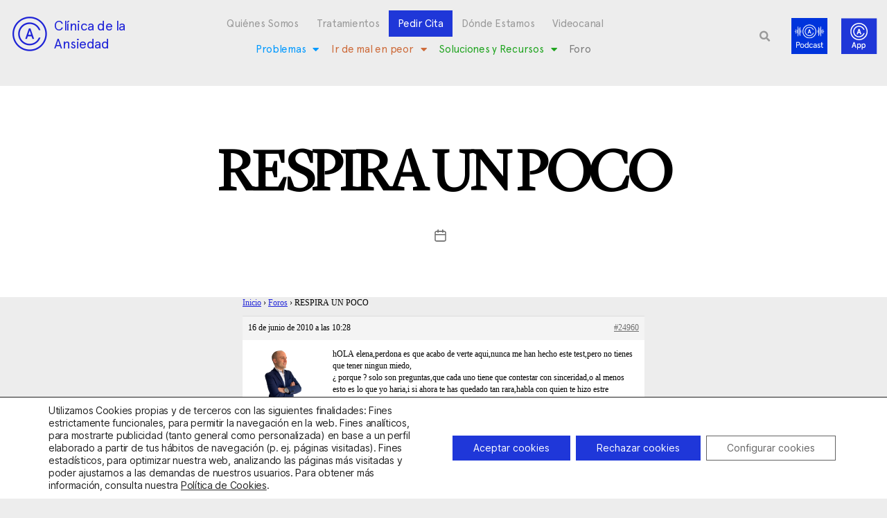

--- FILE ---
content_type: text/html; charset=UTF-8
request_url: https://clinicadeansiedad.com/foro/Contestar/46059/
body_size: 24737
content:
<!DOCTYPE html><html lang="es-ES"><head><meta charset="UTF-8"><meta name="viewport" content="width=device-width, initial-scale=1.0, viewport-fit=cover" /><meta name='robots' content='index, follow, max-image-preview:large, max-snippet:-1, max-video-preview:-1' /><!-- <link media="all" href="https://clinicadeansiedad.com/wp-content/cache/autoptimize/css/autoptimize_289cb1f960bdb2267d917898da2a8ae9.css" rel="stylesheet"> -->
<link rel="stylesheet" type="text/css" href="//clinicadeansiedad.com/wp-content/cache/wpfc-minified/31gpimih/hqfs6.css" media="all"/><!-- <link media="only screen and (max-width: 768px)" href="https://clinicadeansiedad.com/wp-content/cache/autoptimize/css/autoptimize_6fe211f8bb15af76999ce9135805d7af.css" rel="stylesheet"> -->
<link rel="stylesheet" type="text/css" href="//clinicadeansiedad.com/wp-content/cache/wpfc-minified/2og6zw2t/hqfrr.css" media="only screen and (max-width: 768px)"/><!-- <link media="print" href="https://clinicadeansiedad.com/wp-content/cache/autoptimize/css/autoptimize_f8b91b0e60520b6787c8a6b117d6f2d2.css" rel="stylesheet"> -->
<link rel="stylesheet" type="text/css" href="//clinicadeansiedad.com/wp-content/cache/wpfc-minified/k2qxjbyr/hqfrr.css" media="print"/><title>RESPIRA UN POCO - Clínica de la Ansiedad</title><link rel="canonical" href="https://clinicadeansiedad.com/foro/Contestar/46059/" /><meta property="og:locale" content="es_ES" /><meta property="og:type" content="article" /><meta property="og:title" content="RESPIRA UN POCO - Clínica de la Ansiedad" /><meta property="og:description" content="hOLA elena,perdona es que acabo de verte aqui,nunca me han hecho este test,pero no tienes que tener ningun miedo, ¿ porque ? solo son preguntas,que cada uno tiene que contestar con sinceridad,o al menos esto es lo que yo haria,i si ahora te has quedado tan rara,habla con quien te hizo estre test,explicale como te [&hellip;]" /><meta property="og:url" content="https://clinicadeansiedad.com/foro/Contestar/46059/" /><meta property="og:site_name" content="Clínica de la Ansiedad" /><meta name="twitter:card" content="summary_large_image" /><meta name="twitter:label1" content="Tiempo de lectura" /><meta name="twitter:data1" content="1 minuto" /> <script type="application/ld+json" class="yoast-schema-graph">{"@context":"https://schema.org","@graph":[{"@type":"WebPage","@id":"https://clinicadeansiedad.com/foro/Contestar/46059/","url":"https://clinicadeansiedad.com/foro/Contestar/46059/","name":"RESPIRA UN POCO - Clínica de la Ansiedad","isPartOf":{"@id":"https://clinicadeansiedad.com/#website"},"datePublished":"2010-06-16T10:28:49+00:00","breadcrumb":{"@id":"https://clinicadeansiedad.com/foro/Contestar/46059/#breadcrumb"},"inLanguage":"es","potentialAction":[{"@type":"ReadAction","target":["https://clinicadeansiedad.com/foro/Contestar/46059/"]}]},{"@type":"BreadcrumbList","@id":"https://clinicadeansiedad.com/foro/Contestar/46059/#breadcrumb","itemListElement":[{"@type":"ListItem","position":1,"name":"Portada","item":"https://clinicadeansiedad.com/"},{"@type":"ListItem","position":2,"name":"RESPIRA UN POCO"}]},{"@type":"WebSite","@id":"https://clinicadeansiedad.com/#website","url":"https://clinicadeansiedad.com/","name":"Clínica de la Ansiedad","description":"","publisher":{"@id":"https://clinicadeansiedad.com/#organization"},"potentialAction":[{"@type":"SearchAction","target":{"@type":"EntryPoint","urlTemplate":"https://clinicadeansiedad.com/?s={search_term_string}"},"query-input":{"@type":"PropertyValueSpecification","valueRequired":true,"valueName":"search_term_string"}}],"inLanguage":"es"},{"@type":"Organization","@id":"https://clinicadeansiedad.com/#organization","name":"Clínica de la Ansiedad","url":"https://clinicadeansiedad.com/","logo":{"@type":"ImageObject","inLanguage":"es","@id":"https://clinicadeansiedad.com/#/schema/logo/image/","url":"https://clinicadeansiedad.com/wp-content/uploads/2020/12/cropped-logo_app-1-scaled-1.jpg","contentUrl":"https://clinicadeansiedad.com/wp-content/uploads/2020/12/cropped-logo_app-1-scaled-1.jpg","width":2555,"height":1923,"caption":"Clínica de la Ansiedad"},"image":{"@id":"https://clinicadeansiedad.com/#/schema/logo/image/"}}]}</script> <link rel="alternate" type="application/rss+xml" title="Clínica de la Ansiedad &raquo; Feed" href="https://clinicadeansiedad.com/feed/" /><link rel="alternate" type="application/rss+xml" title="Clínica de la Ansiedad &raquo; Feed de los comentarios" href="https://clinicadeansiedad.com/comments/feed/" /><link rel="alternate" title="oEmbed (JSON)" type="application/json+oembed" href="https://clinicadeansiedad.com/wp-json/oembed/1.0/embed?url=https%3A%2F%2Fclinicadeansiedad.com%2Fforo%2FContestar%2F46059%2F" /><link rel="alternate" title="oEmbed (XML)" type="text/xml+oembed" href="https://clinicadeansiedad.com/wp-json/oembed/1.0/embed?url=https%3A%2F%2Fclinicadeansiedad.com%2Fforo%2FContestar%2F46059%2F&#038;format=xml" /><style id='cf-frontend-style-inline-css'>@font-face {
	font-family: 'Apercuregular';
	font-weight: 100;
	font-display: auto;
	src: url('https://clinicadeansiedad.com/wp-content/uploads/2021/12/FontsFree-Net-ApercuRegular.ttf') format('truetype');
}
@font-face {
	font-family: 'LyonDisplay-Light';
	font-weight: 100;
	font-display: auto;
	src: url('https://clinicadeansiedad.com/wp-content/uploads/2021/12/LyonDisplay-Light-1.ttf') format('truetype');
}
@font-face {
	font-family: 'LyonDisplay-Regular';
	font-weight: 100;
	font-display: auto;
	src: url('https://clinicadeansiedad.com/wp-content/uploads/2021/12/LyonDisplay-Regular.ttf') format('truetype');
}
/*# sourceURL=cf-frontend-style-inline-css */</style><!-- <link rel='stylesheet' id='elementor-post-6-css' href='https://clinicadeansiedad.com/wp-content/cache/autoptimize/css/autoptimize_single_14831a0a993a0cd3d1e7a891b5d35145.css?ver=1767418420' media='all' /> --><!-- <link rel='stylesheet' id='elementor-post-7-css' href='https://clinicadeansiedad.com/wp-content/cache/autoptimize/css/autoptimize_single_7914d25aa8e456855816671b0b6dcfa7.css?ver=1767418488' media='all' /> --><!-- <link rel='stylesheet' id='elementor-post-10-css' href='https://clinicadeansiedad.com/wp-content/cache/autoptimize/css/autoptimize_single_b528e552bfac9d095393dd362731cf87.css?ver=1767418488' media='all' /> --><!-- <link rel='stylesheet' id='elementor-gf-local-roboto-css' href='https://clinicadeansiedad.com/wp-content/cache/autoptimize/css/autoptimize_single_f003dfbe4bb014c95ba1fe9b379943b0.css?ver=1743113306' media='all' /> --><!-- <link rel='stylesheet' id='elementor-gf-local-robotoslab-css' href='https://clinicadeansiedad.com/wp-content/cache/autoptimize/css/autoptimize_single_78561d826e45fcf41dadabeb4cffa45d.css?ver=1743113309' media='all' /> -->
<link rel="stylesheet" type="text/css" href="//clinicadeansiedad.com/wp-content/cache/wpfc-minified/2dbvuqq3/hqfs6.css" media="all"/> <script id="wpml-cookie-js-extra">var wpml_cookies = {"wp-wpml_current_language":{"value":"es","expires":1,"path":"/"}};
var wpml_cookies = {"wp-wpml_current_language":{"value":"es","expires":1,"path":"/"}};
//# sourceURL=wpml-cookie-js-extra</script> <script src='//clinicadeansiedad.com/wp-content/cache/wpfc-minified/7x8frkqs/hqfrr.js' type="text/javascript"></script>
<!-- <script src="https://clinicadeansiedad.com/wp-content/plugins/sitepress-multilingual-cms/res/js/cookies/language-cookie.js?ver=486900" id="wpml-cookie-js" defer data-wp-strategy="defer"></script> --> <!-- <script src="https://clinicadeansiedad.com/wp-includes/js/jquery/jquery.min.js?ver=3.7.1" id="jquery-core-js"></script> --> <!-- <script src="https://clinicadeansiedad.com/wp-includes/js/jquery/jquery-migrate.min.js?ver=3.4.1" id="jquery-migrate-js"></script> --> <!-- <script src="https://clinicadeansiedad.com/wp-content/plugins/loading-page/loading-screens/logo/loading-logo.js?ver=free-1.2.7" id="codepeople-loading-page-script-logo-js"></script> --> <script id="codepeople-loading-page-script-js-before">loading_page_settings={"loadingScreen":1,"closeBtn":false,"removeInOnLoad":false,"codeblock":"","backgroundColor":"rgba(255,255,255,0.8)","foregroundColor":"#000000","backgroundImage":"","additionalSeconds":0,"pageEffect":"none","backgroundRepeat":"repeat","fullscreen":0,"graphic":"logo","text":0,"lp_ls":{"logo":{"image":"https:\/\/clinicadeansiedad.com\/wp-content\/uploads\/2022\/03\/Spinner-1s-200px-10.gif","grayscale":"1","blink":"0"}},"screen_size":"all","screen_width":0,"deepSearch":0,"modifyDisplayRule":0,"triggerLinkScreenNeverClose":0,"triggerLinkScreenCloseAfter":4};
//# sourceURL=codepeople-loading-page-script-js-before</script> <script src='//clinicadeansiedad.com/wp-content/cache/wpfc-minified/5ctix0a/hqfrr.js' type="text/javascript"></script>
<!-- <script src="https://clinicadeansiedad.com/wp-content/plugins/loading-page/js/loading-page.min.js?ver=free-1.2.7" id="codepeople-loading-page-script-js"></script> --> <!-- <script src="https://clinicadeansiedad.com/wp-content/plugins/woocommerce/assets/js/jquery-blockui/jquery.blockUI.min.js?ver=2.7.0-wc.10.4.3" id="wc-jquery-blockui-js" defer data-wp-strategy="defer"></script> --> <!-- <script src="https://clinicadeansiedad.com/wp-content/plugins/woocommerce/assets/js/js-cookie/js.cookie.min.js?ver=2.1.4-wc.10.4.3" id="wc-js-cookie-js" defer data-wp-strategy="defer"></script> --> <script id="woocommerce-js-extra">var woocommerce_params = {"ajax_url":"/wp-admin/admin-ajax.php","wc_ajax_url":"/?wc-ajax=%%endpoint%%","i18n_password_show":"Mostrar contrase\u00f1a","i18n_password_hide":"Ocultar contrase\u00f1a"};
//# sourceURL=woocommerce-js-extra</script> <script src='//clinicadeansiedad.com/wp-content/cache/wpfc-minified/76xrdqo9/hqfrr.js' type="text/javascript"></script>
<!-- <script src="https://clinicadeansiedad.com/wp-content/plugins/woocommerce/assets/js/frontend/woocommerce.min.js?ver=10.4.3" id="woocommerce-js" defer data-wp-strategy="defer"></script> --> <!-- <script src="https://clinicadeansiedad.com/wp-content/themes/twentytwenty/assets/js/index.js?ver=3.0" id="twentytwenty-js-js" defer data-wp-strategy="defer"></script> --> <!-- <script src="https://clinicadeansiedad.com/wp-content/plugins/sticky-header-effects-for-elementor/assets/js/she-header.js?ver=2.1.6" id="she-header-js"></script> --> <link rel="https://api.w.org/" href="https://clinicadeansiedad.com/wp-json/" /><link rel="EditURI" type="application/rsd+xml" title="RSD" href="https://clinicadeansiedad.com/xmlrpc.php?rsd" /><meta name="generator" content="WPML ver:4.8.6 stt:8,2;" />  <script>(function(w,d,s,l,i){w[l]=w[l]||[];w[l].push({'gtm.start':
new Date().getTime(),event:'gtm.js'});var f=d.getElementsByTagName(s)[0],
j=d.createElement(s),dl=l!='dataLayer'?'&l='+l:'';j.async=true;j.src=
'https://www.googletagmanager.com/gtm.js?id='+i+dl;f.parentNode.insertBefore(j,f);
})(window,document,'script','dataLayer','GTM-P64GLDH4');</script>  <script>(function(i,s,o,g,r,a,m){i['GoogleAnalyticsObject']=r;i[r]=i[r]||function(){
  (i[r].q=i[r].q||[]).push(arguments)},i[r].l=1*new Date();a=s.createElement(o),
  m=s.getElementsByTagName(o)[0];a.async=1;a.src=g;m.parentNode.insertBefore(a,m)
  })(window,document,'script','//www.google-analytics.com/analytics.js','ga');

  ga('create', 'UA-40885434-1', 'auto');
  ga('send', 'pageview');</script> <script>jQuery(document).ready(function($) {  var delay = 100; setTimeout(function() {  $('.elementor-tab-title').removeClass('elementor-active');  $('.elementor-tab-content').css('display', 'none'); }, delay);  });</script> <script src="https://ajax.googleapis.com/ajax/libs/jquery/3.6.0/jquery.min.js"></script> <script>$(document).ready(function() {
  $("#bbp_topic_content").attr("placeholder", "Desarrolla el debate que quieras iniciar");
	$('.elementor-element-e4d5d07 .elementor-menu-toggle').on('click', function(){
    $('.elementor-element-7b01506 .elementor-menu-toggle').removeClass('elementor-active');
});
		$('.elementor-element-7b01506 .elementor-menu-toggle').on('click', function(){
    $('.elementor-element-e4d5d07 .elementor-menu-toggle').removeClass('elementor-active');
});
});		<script>
			document.documentElement.className = document.documentElement.className.replace('no-js', 'js');</script> <script>document.documentElement.className = document.documentElement.className.replace( 'no-js', 'js' );
//# sourceURL=twentytwenty_no_js_class</script> <noscript><style>.woocommerce-product-gallery{ opacity: 1 !important; }</style></noscript><link rel="preconnect" href="https://fonts.gstatic.com" crossorigin /><link rel="preload" as="style" href="//fonts.googleapis.com/css?family=Open+Sans&display=swap" /><link rel="stylesheet" href="//fonts.googleapis.com/css?family=Open+Sans&display=swap" media="all" /><meta name="generator" content="Elementor 3.34.0; features: additional_custom_breakpoints; settings: css_print_method-external, google_font-enabled, font_display-auto">  <script>(function(w,d,s,l,i){w[l]=w[l]||[];w[l].push({'gtm.start':
new Date().getTime(),event:'gtm.js'});var f=d.getElementsByTagName(s)[0],
j=d.createElement(s),dl=l!='dataLayer'?'&l='+l:'';j.async=true;j.src=
'https://www.googletagmanager.com/gtm.js?id='+i+dl;f.parentNode.insertBefore(j,f);
})(window,document,'script','dataLayer','GTM-NN8PLJW');</script> <link rel="icon" href="https://clinicadeansiedad.com/wp-content/uploads/2020/12/cropped-logo_app-1-scaled-1-1-32x32.jpg" sizes="32x32" /><link rel="icon" href="https://clinicadeansiedad.com/wp-content/uploads/2020/12/cropped-logo_app-1-scaled-1-1-192x192.jpg" sizes="192x192" /><link rel="apple-touch-icon" href="https://clinicadeansiedad.com/wp-content/uploads/2020/12/cropped-logo_app-1-scaled-1-1-180x180.jpg" /><meta name="msapplication-TileImage" content="https://clinicadeansiedad.com/wp-content/uploads/2020/12/cropped-logo_app-1-scaled-1-1-270x270.jpg" /> <noscript><style>body{visibility:visible;}</style></noscript><link rel="preload" href="https://clinicadeansiedad.com/wp-content/uploads/2022/03/Spinner-1s-200px-10.gif" as="image" type="image/svg+xml"></head><body data-rsssl=1 class="reply bbpress bbp-no-js wp-singular reply-template-default single single-reply postid-24960 custom-background wp-custom-logo wp-embed-responsive wp-theme-twentytwenty theme-twentytwenty woocommerce-no-js theme--twentytwenty singular enable-search-modal missing-post-thumbnail has-single-pagination not-showing-comments show-avatars footer-top-visible reduced-spacing elementor-default elementor-kit-6 lp_loading_screen_body">
<!-- Google Tag Manager (noscript) -->
<noscript><iframe src="https://www.googletagmanager.com/ns.html?id=GTM-NN8PLJW"
height="0" width="0" style="display:none;visibility:hidden"></iframe></noscript>
<!-- End Google Tag Manager (noscript) --> <noscript><iframe data-src="https://www.googletagmanager.com/ns.html?id=GTM-P64GLDH4"
height="0" width="0" style="display:none;visibility:hidden" src="[data-uri]" class="lazyload" data-load-mode="1"></iframe></noscript> <a class="skip-link screen-reader-text" href="#site-content">Saltar al contenido</a> <script type="text/javascript" id="bbp-swap-no-js-body-class">document.body.className = document.body.className.replace( 'bbp-no-js', 'bbp-js' );</script> <header data-elementor-type="header" data-elementor-id="7" class="elementor elementor-7 elementor-location-header" data-elementor-post-type="elementor_library"><section class="elementor-section elementor-top-section elementor-element elementor-element-81ce2a3 she-header-yes elementor-hidden-mobile elementor-hidden-tablet elementor-section-boxed elementor-section-height-default elementor-section-height-default" data-id="81ce2a3" data-element_type="section" data-settings="{&quot;background_background&quot;:&quot;classic&quot;,&quot;sticky&quot;:&quot;top&quot;,&quot;transparent&quot;:&quot;yes&quot;,&quot;transparent_on&quot;:[&quot;desktop&quot;,&quot;tablet&quot;],&quot;bottom_border&quot;:&quot;yes&quot;,&quot;custom_bottom_border_color&quot;:&quot;#000000&quot;,&quot;custom_bottom_border_width&quot;:{&quot;unit&quot;:&quot;px&quot;,&quot;size&quot;:1,&quot;sizes&quot;:[]},&quot;sticky_on&quot;:[&quot;desktop&quot;,&quot;tablet&quot;,&quot;mobile&quot;],&quot;sticky_offset&quot;:0,&quot;sticky_effects_offset&quot;:0,&quot;sticky_anchor_link_offset&quot;:0,&quot;scroll_distance&quot;:{&quot;unit&quot;:&quot;px&quot;,&quot;size&quot;:60,&quot;sizes&quot;:[]},&quot;scroll_distance_tablet&quot;:{&quot;unit&quot;:&quot;px&quot;,&quot;size&quot;:&quot;&quot;,&quot;sizes&quot;:[]},&quot;scroll_distance_mobile&quot;:{&quot;unit&quot;:&quot;px&quot;,&quot;size&quot;:&quot;&quot;,&quot;sizes&quot;:[]},&quot;she_offset_top&quot;:{&quot;unit&quot;:&quot;px&quot;,&quot;size&quot;:0,&quot;sizes&quot;:[]},&quot;she_offset_top_tablet&quot;:{&quot;unit&quot;:&quot;px&quot;,&quot;size&quot;:&quot;&quot;,&quot;sizes&quot;:[]},&quot;she_offset_top_mobile&quot;:{&quot;unit&quot;:&quot;px&quot;,&quot;size&quot;:&quot;&quot;,&quot;sizes&quot;:[]},&quot;she_width&quot;:{&quot;unit&quot;:&quot;%&quot;,&quot;size&quot;:100,&quot;sizes&quot;:[]},&quot;she_width_tablet&quot;:{&quot;unit&quot;:&quot;px&quot;,&quot;size&quot;:&quot;&quot;,&quot;sizes&quot;:[]},&quot;she_width_mobile&quot;:{&quot;unit&quot;:&quot;px&quot;,&quot;size&quot;:&quot;&quot;,&quot;sizes&quot;:[]},&quot;she_padding&quot;:{&quot;unit&quot;:&quot;px&quot;,&quot;top&quot;:0,&quot;right&quot;:&quot;&quot;,&quot;bottom&quot;:0,&quot;left&quot;:&quot;&quot;,&quot;isLinked&quot;:true},&quot;she_padding_tablet&quot;:{&quot;unit&quot;:&quot;px&quot;,&quot;top&quot;:&quot;&quot;,&quot;right&quot;:&quot;&quot;,&quot;bottom&quot;:&quot;&quot;,&quot;left&quot;:&quot;&quot;,&quot;isLinked&quot;:true},&quot;she_padding_mobile&quot;:{&quot;unit&quot;:&quot;px&quot;,&quot;top&quot;:&quot;&quot;,&quot;right&quot;:&quot;&quot;,&quot;bottom&quot;:&quot;&quot;,&quot;left&quot;:&quot;&quot;,&quot;isLinked&quot;:true},&quot;custom_bottom_border_width_tablet&quot;:{&quot;unit&quot;:&quot;px&quot;,&quot;size&quot;:&quot;&quot;,&quot;sizes&quot;:[]},&quot;custom_bottom_border_width_mobile&quot;:{&quot;unit&quot;:&quot;px&quot;,&quot;size&quot;:&quot;&quot;,&quot;sizes&quot;:[]}}"><div class="elementor-container elementor-column-gap-default"><div class="elementor-column elementor-col-25 elementor-top-column elementor-element elementor-element-dc5b4de" data-id="dc5b4de" data-element_type="column"><div class="elementor-widget-wrap elementor-element-populated"><div class="elementor-element elementor-element-adc45e3 elementor-widget__width-auto elementor-widget elementor-widget-image" data-id="adc45e3" data-element_type="widget" data-widget_type="image.default"><div class="elementor-widget-container"> <a href="https://clinicadeansiedad.com"> <img width="68" height="52" data-src="https://clinicadeansiedad.com/wp-content/uploads/2020/12/logo-oscuro.png" class="attachment-large size-large wp-image-55047 lazyload" alt="" src="[data-uri]" style="--smush-placeholder-width: 68px; --smush-placeholder-aspect-ratio: 68/52;" /> </a></div></div><div class="elementor-element elementor-element-8d5e05e elementor-widget__width-auto elementor-widget elementor-widget-heading" data-id="8d5e05e" data-element_type="widget" data-widget_type="heading.default"><div class="elementor-widget-container"><h1 class="elementor-heading-title elementor-size-default"><a href="https://clinicadeansiedad.com">Clínica de la<br>Ansiedad</a></h1></div></div></div></div><div class="elementor-column elementor-col-25 elementor-top-column elementor-element elementor-element-6f107c9" data-id="6f107c9" data-element_type="column"><div class="elementor-widget-wrap elementor-element-populated"><div class="elementor-element elementor-element-07a3b7f elementor-nav-menu__align-center elementor-nav-menu--stretch elementor-widget-tablet__width-auto elementor-hidden-mobile elementor-nav-menu--dropdown-tablet elementor-nav-menu__text-align-aside elementor-nav-menu--toggle elementor-nav-menu--burger elementor-widget elementor-widget-nav-menu" data-id="07a3b7f" data-element_type="widget" data-settings="{&quot;full_width&quot;:&quot;stretch&quot;,&quot;layout&quot;:&quot;horizontal&quot;,&quot;submenu_icon&quot;:{&quot;value&quot;:&quot;&lt;i class=\&quot;fas fa-caret-down\&quot; aria-hidden=\&quot;true\&quot;&gt;&lt;\/i&gt;&quot;,&quot;library&quot;:&quot;fa-solid&quot;},&quot;toggle&quot;:&quot;burger&quot;}" data-widget_type="nav-menu.default"><div class="elementor-widget-container"><nav aria-label="Menú" class="elementor-nav-menu--main elementor-nav-menu__container elementor-nav-menu--layout-horizontal e--pointer-underline e--animation-fade"><ul id="menu-1-07a3b7f" class="elementor-nav-menu"><li class="menu-item menu-item-type-post_type menu-item-object-page menu-item-55045"><a href="https://clinicadeansiedad.com/quienes-somos/" class="elementor-item">Quiénes Somos</a></li><li class="menu-item menu-item-type-post_type menu-item-object-page menu-item-55043"><a href="https://clinicadeansiedad.com/tratamientos-psicologicos/" class="elementor-item">Tratamientos</a></li><li class="menu-item menu-item-type-post_type menu-item-object-page menu-item-58097"><a href="https://clinicadeansiedad.com/contactar/" class="elementor-item">Pedir Cita</a></li><li class="menu-item menu-item-type-post_type menu-item-object-page menu-item-55042"><a href="https://clinicadeansiedad.com/donde-estamos/" class="elementor-item">Dónde Estamos</a></li><li class="menu-item menu-item-type-post_type menu-item-object-page menu-item-55040"><a href="https://clinicadeansiedad.com/videocanal/" class="elementor-item">Videocanal</a></li></ul></nav><div class="elementor-menu-toggle" role="button" tabindex="0" aria-label="Alternar menú" aria-expanded="false"> <i aria-hidden="true" role="presentation" class="elementor-menu-toggle__icon--open eicon-menu-bar"></i><i aria-hidden="true" role="presentation" class="elementor-menu-toggle__icon--close eicon-close"></i></div><nav class="elementor-nav-menu--dropdown elementor-nav-menu__container" aria-hidden="true"><ul id="menu-2-07a3b7f" class="elementor-nav-menu"><li class="menu-item menu-item-type-post_type menu-item-object-page menu-item-55045"><a href="https://clinicadeansiedad.com/quienes-somos/" class="elementor-item" tabindex="-1">Quiénes Somos</a></li><li class="menu-item menu-item-type-post_type menu-item-object-page menu-item-55043"><a href="https://clinicadeansiedad.com/tratamientos-psicologicos/" class="elementor-item" tabindex="-1">Tratamientos</a></li><li class="menu-item menu-item-type-post_type menu-item-object-page menu-item-58097"><a href="https://clinicadeansiedad.com/contactar/" class="elementor-item" tabindex="-1">Pedir Cita</a></li><li class="menu-item menu-item-type-post_type menu-item-object-page menu-item-55042"><a href="https://clinicadeansiedad.com/donde-estamos/" class="elementor-item" tabindex="-1">Dónde Estamos</a></li><li class="menu-item menu-item-type-post_type menu-item-object-page menu-item-55040"><a href="https://clinicadeansiedad.com/videocanal/" class="elementor-item" tabindex="-1">Videocanal</a></li></ul></nav></div></div><div class="elementor-element elementor-element-e3546ec elementor-nav-menu__align-center elementor-nav-menu--stretch elementor-widget-tablet__width-auto elementor-hidden-mobile elementor-nav-menu--dropdown-tablet elementor-nav-menu__text-align-aside elementor-nav-menu--toggle elementor-nav-menu--burger elementor-widget elementor-widget-nav-menu" data-id="e3546ec" data-element_type="widget" data-settings="{&quot;full_width&quot;:&quot;stretch&quot;,&quot;layout&quot;:&quot;horizontal&quot;,&quot;submenu_icon&quot;:{&quot;value&quot;:&quot;&lt;i class=\&quot;fas fa-caret-down\&quot; aria-hidden=\&quot;true\&quot;&gt;&lt;\/i&gt;&quot;,&quot;library&quot;:&quot;fa-solid&quot;},&quot;toggle&quot;:&quot;burger&quot;}" data-widget_type="nav-menu.default"><div class="elementor-widget-container"><nav aria-label="Menú" class="elementor-nav-menu--main elementor-nav-menu__container elementor-nav-menu--layout-horizontal e--pointer-underline e--animation-fade"><ul id="menu-1-e3546ec" class="elementor-nav-menu"><li class="menu-azul menu-item menu-item-type-post_type menu-item-object-page menu-item-has-children menu-item-68795"><a href="https://clinicadeansiedad.com/problemas-cda/" class="elementor-item">Problemas</a><ul class="sub-menu elementor-nav-menu--dropdown"><li class="menu-azul menu-item menu-item-type-custom menu-item-object-custom menu-item-63465"><a href="https://clinicadeansiedad.com/introduccion/" class="elementor-sub-item">Introducción</a></li><li class="menu-azul menu-item menu-item-type-custom menu-item-object-custom menu-item-63466"><a href="https://clinicadeansiedad.com/crisis-de-panico-y-agorafobia/" class="elementor-sub-item">Crisis de pánico y agorafobia</a></li><li class="menu-azul menu-item menu-item-type-custom menu-item-object-custom menu-item-63467"><a href="https://clinicadeansiedad.com/fobias-especificas/" class="elementor-sub-item">Fobias Específicas</a></li><li class="menu-azul menu-item menu-item-type-custom menu-item-object-custom menu-item-63468"><a href="https://clinicadeansiedad.com/fobia-social/" class="elementor-sub-item">Fobia Social</a></li><li class="menu-azul menu-item menu-item-type-custom menu-item-object-custom menu-item-63470"><a href="https://clinicadeansiedad.com/ansiedad-generalizada/" class="elementor-sub-item">Ansiedad Generalizada</a></li><li class="menu-azul menu-item menu-item-type-post_type menu-item-object-page menu-item-68791"><a href="https://clinicadeansiedad.com/hipocondria/" class="elementor-sub-item">Hipocondría</a></li><li class="menu-azul menu-item menu-item-type-custom menu-item-object-custom menu-item-63471"><a href="https://clinicadeansiedad.com/obsesiones/" class="elementor-sub-item">Obsesiones</a></li><li class="menu-azul menu-item menu-item-type-custom menu-item-object-custom menu-item-63469"><a href="https://clinicadeansiedad.com/fobias-de-impulsion/" class="elementor-sub-item">Fobias de impulsión</a></li><li class="menu-azul menu-item menu-item-type-custom menu-item-object-custom menu-item-63472"><a href="https://clinicadeansiedad.com/ansiedad-por-separacion/" class="elementor-sub-item">Ansiedad por separación</a></li><li class="menu-azul menu-item menu-item-type-custom menu-item-object-custom menu-item-63473"><a href="https://clinicadeansiedad.com/estres-postraumatico/" class="elementor-sub-item">Estrés Postraumático</a></li><li class="menu-azul menu-item menu-item-type-custom menu-item-object-custom menu-item-63474"><a href="https://clinicadeansiedad.com/ansiedad-y-otros/" class="elementor-sub-item">Ansiedad y otros</a></li></ul></li><li class="menu-rojo menu-item menu-item-type-post_type menu-item-object-page menu-item-has-children menu-item-68796"><a href="https://clinicadeansiedad.com/ir-de-mal-en-peor-cda/" class="elementor-item">Ir de mal en peor</a><ul class="sub-menu elementor-nav-menu--dropdown"><li class="menu-rojo menu-item menu-item-type-custom menu-item-object-custom menu-item-63475"><a href="https://clinicadeansiedad.com/una-introduccion/" class="elementor-sub-item">Una introducción</a></li><li class="menu-rojo menu-item menu-item-type-custom menu-item-object-custom menu-item-63476"><a href="https://clinicadeansiedad.com/psico-logicas-del-miedo/" class="elementor-sub-item">Psico-lógicas del miedo</a></li><li class="menu-rojo menu-item menu-item-type-custom menu-item-object-custom menu-item-63477"><a href="https://clinicadeansiedad.com/ir-de-mal-en-peor/las-paradojas-del-miedo-articulo/" class="elementor-sub-item">Las paradojas del miedo</a></li><li class="menu-rojo menu-item menu-item-type-custom menu-item-object-custom menu-item-63478"><a href="https://clinicadeansiedad.com/interacciones-contraproducentes/" class="elementor-sub-item">Interacciones contraproducentes</a></li><li class="menu-rojo menu-item menu-item-type-custom menu-item-object-custom menu-item-63479"><a href="https://clinicadeansiedad.com/ir-de-mal-en-peor/errores-en-la-anticipacion/" class="elementor-sub-item">Errores en la Anticipación</a></li><li class="menu-rojo menu-item menu-item-type-custom menu-item-object-custom menu-item-63480"><a href="https://clinicadeansiedad.com/otros-errores/" class="elementor-sub-item">Otros errores</a></li></ul></li><li class="menu-verde menu-item menu-item-type-post_type menu-item-object-page menu-item-has-children menu-item-68797"><a href="https://clinicadeansiedad.com/soluciones-y-recursos-cda/" class="elementor-item">Soluciones y Recursos</a><ul class="sub-menu elementor-nav-menu--dropdown"><li class="menu-verde menu-item menu-item-type-custom menu-item-object-custom menu-item-63481"><a href="https://clinicadeansiedad.com/preguntas-mas-frecuentes/" class="elementor-sub-item">Preguntas más frecuentes</a></li><li class="menu-verde menu-item menu-item-type-custom menu-item-object-custom menu-item-63482"><a href="https://clinicadeansiedad.com/ansiedad-avisos-y-funciones/" class="elementor-sub-item">Ansiedad: avisos y funciones</a></li><li class="menu-verde menu-item menu-item-type-custom menu-item-object-custom menu-item-63483"><a href="https://clinicadeansiedad.com/buscar-ayuda/" class="elementor-sub-item">Buscar ayuda</a></li><li class="menu-verde menu-item menu-item-type-custom menu-item-object-custom menu-item-63484"><a href="https://clinicadeansiedad.com/tratamiento-de-la-ansiedad/" class="elementor-sub-item">Tratamiento de la Ansiedad</a></li><li class="menu-verde menu-item menu-item-type-custom menu-item-object-custom menu-item-63485"><a href="https://clinicadeansiedad.com/prevencion-de-la-ansiedad/" class="elementor-sub-item">Prevención de la Ansiedad</a></li><li class="menu-verde menu-item menu-item-type-custom menu-item-object-custom menu-item-63486"><a href="https://clinicadeansiedad.com/regulacion-emocional/" class="elementor-sub-item">Regulación emocional</a></li><li class="menu-verde menu-item menu-item-type-custom menu-item-object-custom menu-item-63487"><a href="https://clinicadeansiedad.com/libros-de-la-clinica-de-la-ansiedad/" class="elementor-sub-item">Libros de la Clínica de la Ansiedad</a></li><li class="menu-verde menu-item menu-item-type-custom menu-item-object-custom menu-item-63489"><a href="https://clinicadeansiedad.com/para-profesionales/" class="elementor-sub-item">Para profesionales</a></li></ul></li><li class="menu-item menu-item-type-post_type menu-item-object-page menu-item-58098"><a href="https://clinicadeansiedad.com/foro-debate/" class="elementor-item">Foro</a></li></ul></nav><div class="elementor-menu-toggle" role="button" tabindex="0" aria-label="Alternar menú" aria-expanded="false"> <i aria-hidden="true" role="presentation" class="elementor-menu-toggle__icon--open eicon-menu-bar"></i><i aria-hidden="true" role="presentation" class="elementor-menu-toggle__icon--close eicon-close"></i></div><nav class="elementor-nav-menu--dropdown elementor-nav-menu__container" aria-hidden="true"><ul id="menu-2-e3546ec" class="elementor-nav-menu"><li class="menu-azul menu-item menu-item-type-post_type menu-item-object-page menu-item-has-children menu-item-68795"><a href="https://clinicadeansiedad.com/problemas-cda/" class="elementor-item" tabindex="-1">Problemas</a><ul class="sub-menu elementor-nav-menu--dropdown"><li class="menu-azul menu-item menu-item-type-custom menu-item-object-custom menu-item-63465"><a href="https://clinicadeansiedad.com/introduccion/" class="elementor-sub-item" tabindex="-1">Introducción</a></li><li class="menu-azul menu-item menu-item-type-custom menu-item-object-custom menu-item-63466"><a href="https://clinicadeansiedad.com/crisis-de-panico-y-agorafobia/" class="elementor-sub-item" tabindex="-1">Crisis de pánico y agorafobia</a></li><li class="menu-azul menu-item menu-item-type-custom menu-item-object-custom menu-item-63467"><a href="https://clinicadeansiedad.com/fobias-especificas/" class="elementor-sub-item" tabindex="-1">Fobias Específicas</a></li><li class="menu-azul menu-item menu-item-type-custom menu-item-object-custom menu-item-63468"><a href="https://clinicadeansiedad.com/fobia-social/" class="elementor-sub-item" tabindex="-1">Fobia Social</a></li><li class="menu-azul menu-item menu-item-type-custom menu-item-object-custom menu-item-63470"><a href="https://clinicadeansiedad.com/ansiedad-generalizada/" class="elementor-sub-item" tabindex="-1">Ansiedad Generalizada</a></li><li class="menu-azul menu-item menu-item-type-post_type menu-item-object-page menu-item-68791"><a href="https://clinicadeansiedad.com/hipocondria/" class="elementor-sub-item" tabindex="-1">Hipocondría</a></li><li class="menu-azul menu-item menu-item-type-custom menu-item-object-custom menu-item-63471"><a href="https://clinicadeansiedad.com/obsesiones/" class="elementor-sub-item" tabindex="-1">Obsesiones</a></li><li class="menu-azul menu-item menu-item-type-custom menu-item-object-custom menu-item-63469"><a href="https://clinicadeansiedad.com/fobias-de-impulsion/" class="elementor-sub-item" tabindex="-1">Fobias de impulsión</a></li><li class="menu-azul menu-item menu-item-type-custom menu-item-object-custom menu-item-63472"><a href="https://clinicadeansiedad.com/ansiedad-por-separacion/" class="elementor-sub-item" tabindex="-1">Ansiedad por separación</a></li><li class="menu-azul menu-item menu-item-type-custom menu-item-object-custom menu-item-63473"><a href="https://clinicadeansiedad.com/estres-postraumatico/" class="elementor-sub-item" tabindex="-1">Estrés Postraumático</a></li><li class="menu-azul menu-item menu-item-type-custom menu-item-object-custom menu-item-63474"><a href="https://clinicadeansiedad.com/ansiedad-y-otros/" class="elementor-sub-item" tabindex="-1">Ansiedad y otros</a></li></ul></li><li class="menu-rojo menu-item menu-item-type-post_type menu-item-object-page menu-item-has-children menu-item-68796"><a href="https://clinicadeansiedad.com/ir-de-mal-en-peor-cda/" class="elementor-item" tabindex="-1">Ir de mal en peor</a><ul class="sub-menu elementor-nav-menu--dropdown"><li class="menu-rojo menu-item menu-item-type-custom menu-item-object-custom menu-item-63475"><a href="https://clinicadeansiedad.com/una-introduccion/" class="elementor-sub-item" tabindex="-1">Una introducción</a></li><li class="menu-rojo menu-item menu-item-type-custom menu-item-object-custom menu-item-63476"><a href="https://clinicadeansiedad.com/psico-logicas-del-miedo/" class="elementor-sub-item" tabindex="-1">Psico-lógicas del miedo</a></li><li class="menu-rojo menu-item menu-item-type-custom menu-item-object-custom menu-item-63477"><a href="https://clinicadeansiedad.com/ir-de-mal-en-peor/las-paradojas-del-miedo-articulo/" class="elementor-sub-item" tabindex="-1">Las paradojas del miedo</a></li><li class="menu-rojo menu-item menu-item-type-custom menu-item-object-custom menu-item-63478"><a href="https://clinicadeansiedad.com/interacciones-contraproducentes/" class="elementor-sub-item" tabindex="-1">Interacciones contraproducentes</a></li><li class="menu-rojo menu-item menu-item-type-custom menu-item-object-custom menu-item-63479"><a href="https://clinicadeansiedad.com/ir-de-mal-en-peor/errores-en-la-anticipacion/" class="elementor-sub-item" tabindex="-1">Errores en la Anticipación</a></li><li class="menu-rojo menu-item menu-item-type-custom menu-item-object-custom menu-item-63480"><a href="https://clinicadeansiedad.com/otros-errores/" class="elementor-sub-item" tabindex="-1">Otros errores</a></li></ul></li><li class="menu-verde menu-item menu-item-type-post_type menu-item-object-page menu-item-has-children menu-item-68797"><a href="https://clinicadeansiedad.com/soluciones-y-recursos-cda/" class="elementor-item" tabindex="-1">Soluciones y Recursos</a><ul class="sub-menu elementor-nav-menu--dropdown"><li class="menu-verde menu-item menu-item-type-custom menu-item-object-custom menu-item-63481"><a href="https://clinicadeansiedad.com/preguntas-mas-frecuentes/" class="elementor-sub-item" tabindex="-1">Preguntas más frecuentes</a></li><li class="menu-verde menu-item menu-item-type-custom menu-item-object-custom menu-item-63482"><a href="https://clinicadeansiedad.com/ansiedad-avisos-y-funciones/" class="elementor-sub-item" tabindex="-1">Ansiedad: avisos y funciones</a></li><li class="menu-verde menu-item menu-item-type-custom menu-item-object-custom menu-item-63483"><a href="https://clinicadeansiedad.com/buscar-ayuda/" class="elementor-sub-item" tabindex="-1">Buscar ayuda</a></li><li class="menu-verde menu-item menu-item-type-custom menu-item-object-custom menu-item-63484"><a href="https://clinicadeansiedad.com/tratamiento-de-la-ansiedad/" class="elementor-sub-item" tabindex="-1">Tratamiento de la Ansiedad</a></li><li class="menu-verde menu-item menu-item-type-custom menu-item-object-custom menu-item-63485"><a href="https://clinicadeansiedad.com/prevencion-de-la-ansiedad/" class="elementor-sub-item" tabindex="-1">Prevención de la Ansiedad</a></li><li class="menu-verde menu-item menu-item-type-custom menu-item-object-custom menu-item-63486"><a href="https://clinicadeansiedad.com/regulacion-emocional/" class="elementor-sub-item" tabindex="-1">Regulación emocional</a></li><li class="menu-verde menu-item menu-item-type-custom menu-item-object-custom menu-item-63487"><a href="https://clinicadeansiedad.com/libros-de-la-clinica-de-la-ansiedad/" class="elementor-sub-item" tabindex="-1">Libros de la Clínica de la Ansiedad</a></li><li class="menu-verde menu-item menu-item-type-custom menu-item-object-custom menu-item-63489"><a href="https://clinicadeansiedad.com/para-profesionales/" class="elementor-sub-item" tabindex="-1">Para profesionales</a></li></ul></li><li class="menu-item menu-item-type-post_type menu-item-object-page menu-item-58098"><a href="https://clinicadeansiedad.com/foro-debate/" class="elementor-item" tabindex="-1">Foro</a></li></ul></nav></div></div></div></div><div class="elementor-column elementor-col-25 elementor-top-column elementor-element elementor-element-03ca9b2" data-id="03ca9b2" data-element_type="column"><div class="elementor-widget-wrap elementor-element-populated"><div class="elementor-element elementor-element-a0aab09 elementor-search-form--skin-full_screen elementor-widget__width-auto elementor-widget elementor-widget-search-form" data-id="a0aab09" data-element_type="widget" data-settings="{&quot;skin&quot;:&quot;full_screen&quot;}" data-widget_type="search-form.default"><div class="elementor-widget-container"> <search role="search"><form class="elementor-search-form" action="https://clinicadeansiedad.com" method="get"><div class="elementor-search-form__toggle" role="button" tabindex="0" aria-label="Buscar"> <i aria-hidden="true" class="fas fa-search"></i></div><div class="elementor-search-form__container"> <label class="elementor-screen-only" for="elementor-search-form-a0aab09">Buscar</label> <input id="elementor-search-form-a0aab09" placeholder="Cercar..." class="elementor-search-form__input" type="search" name="s" value=""> <input type='hidden' name='lang' value='es' /><div class="dialog-lightbox-close-button dialog-close-button" role="button" tabindex="0" aria-label="Cerrar este cuadro de búsqueda."> <i aria-hidden="true" class="eicon-close"></i></div></div></form> </search></div></div></div></div><div class="elementor-column elementor-col-25 elementor-top-column elementor-element elementor-element-1d68416" data-id="1d68416" data-element_type="column"><div class="elementor-widget-wrap elementor-element-populated"><div class="elementor-element elementor-element-f7e8bf3 elementor-widget__width-auto elementor-widget elementor-widget-image" data-id="f7e8bf3" data-element_type="widget" data-widget_type="image.default"><div class="elementor-widget-container"> <a href="https://anchor.fm/clinicadeansiedad" target="_blank" rel="nofollow"> <img width="89" height="89" data-src="https://clinicadeansiedad.com/wp-content/uploads/2020/12/Icona-Podcast_web_AAFF.png" class="attachment-large size-large wp-image-64061 lazyload" alt="" src="[data-uri]" style="--smush-placeholder-width: 89px; --smush-placeholder-aspect-ratio: 89/89;" /> </a></div></div><div class="elementor-element elementor-element-cded00e elementor-widget__width-auto elementor-widget elementor-widget-image" data-id="cded00e" data-element_type="widget" data-widget_type="image.default"><div class="elementor-widget-container"> <a href="https://clinicadeansiedad.app/" target="_blank" rel="nofollow"> <img width="52" height="52" data-src="https://clinicadeansiedad.com/wp-content/uploads/2020/12/18-mm.png" class="attachment-large size-large wp-image-60112 lazyload" alt="" src="[data-uri]" style="--smush-placeholder-width: 52px; --smush-placeholder-aspect-ratio: 52/52;" /> </a></div></div></div></div></div></section><section class="elementor-section elementor-top-section elementor-element elementor-element-6a5558b she-header-yes elementor-hidden-mobile elementor-hidden-desktop elementor-section-boxed elementor-section-height-default elementor-section-height-default" data-id="6a5558b" data-element_type="section" data-settings="{&quot;background_background&quot;:&quot;classic&quot;,&quot;sticky&quot;:&quot;top&quot;,&quot;transparent&quot;:&quot;yes&quot;,&quot;transparent_on&quot;:[&quot;desktop&quot;,&quot;tablet&quot;],&quot;bottom_border&quot;:&quot;yes&quot;,&quot;custom_bottom_border_color&quot;:&quot;#000000&quot;,&quot;custom_bottom_border_width&quot;:{&quot;unit&quot;:&quot;px&quot;,&quot;size&quot;:1,&quot;sizes&quot;:[]},&quot;sticky_on&quot;:[&quot;desktop&quot;,&quot;tablet&quot;,&quot;mobile&quot;],&quot;sticky_offset&quot;:0,&quot;sticky_effects_offset&quot;:0,&quot;sticky_anchor_link_offset&quot;:0,&quot;scroll_distance&quot;:{&quot;unit&quot;:&quot;px&quot;,&quot;size&quot;:60,&quot;sizes&quot;:[]},&quot;scroll_distance_tablet&quot;:{&quot;unit&quot;:&quot;px&quot;,&quot;size&quot;:&quot;&quot;,&quot;sizes&quot;:[]},&quot;scroll_distance_mobile&quot;:{&quot;unit&quot;:&quot;px&quot;,&quot;size&quot;:&quot;&quot;,&quot;sizes&quot;:[]},&quot;she_offset_top&quot;:{&quot;unit&quot;:&quot;px&quot;,&quot;size&quot;:0,&quot;sizes&quot;:[]},&quot;she_offset_top_tablet&quot;:{&quot;unit&quot;:&quot;px&quot;,&quot;size&quot;:&quot;&quot;,&quot;sizes&quot;:[]},&quot;she_offset_top_mobile&quot;:{&quot;unit&quot;:&quot;px&quot;,&quot;size&quot;:&quot;&quot;,&quot;sizes&quot;:[]},&quot;she_width&quot;:{&quot;unit&quot;:&quot;%&quot;,&quot;size&quot;:100,&quot;sizes&quot;:[]},&quot;she_width_tablet&quot;:{&quot;unit&quot;:&quot;px&quot;,&quot;size&quot;:&quot;&quot;,&quot;sizes&quot;:[]},&quot;she_width_mobile&quot;:{&quot;unit&quot;:&quot;px&quot;,&quot;size&quot;:&quot;&quot;,&quot;sizes&quot;:[]},&quot;she_padding&quot;:{&quot;unit&quot;:&quot;px&quot;,&quot;top&quot;:0,&quot;right&quot;:&quot;&quot;,&quot;bottom&quot;:0,&quot;left&quot;:&quot;&quot;,&quot;isLinked&quot;:true},&quot;she_padding_tablet&quot;:{&quot;unit&quot;:&quot;px&quot;,&quot;top&quot;:&quot;&quot;,&quot;right&quot;:&quot;&quot;,&quot;bottom&quot;:&quot;&quot;,&quot;left&quot;:&quot;&quot;,&quot;isLinked&quot;:true},&quot;she_padding_mobile&quot;:{&quot;unit&quot;:&quot;px&quot;,&quot;top&quot;:&quot;&quot;,&quot;right&quot;:&quot;&quot;,&quot;bottom&quot;:&quot;&quot;,&quot;left&quot;:&quot;&quot;,&quot;isLinked&quot;:true},&quot;custom_bottom_border_width_tablet&quot;:{&quot;unit&quot;:&quot;px&quot;,&quot;size&quot;:&quot;&quot;,&quot;sizes&quot;:[]},&quot;custom_bottom_border_width_mobile&quot;:{&quot;unit&quot;:&quot;px&quot;,&quot;size&quot;:&quot;&quot;,&quot;sizes&quot;:[]}}"><div class="elementor-container elementor-column-gap-default"><div class="elementor-column elementor-col-25 elementor-top-column elementor-element elementor-element-8d61303" data-id="8d61303" data-element_type="column"><div class="elementor-widget-wrap elementor-element-populated"><div class="elementor-element elementor-element-3f52f9b elementor-widget__width-auto elementor-widget elementor-widget-image" data-id="3f52f9b" data-element_type="widget" data-widget_type="image.default"><div class="elementor-widget-container"> <a href="https://clinicadeansiedad.com"> <img width="68" height="52" data-src="https://clinicadeansiedad.com/wp-content/uploads/2020/12/logo-oscuro.png" class="attachment-large size-large wp-image-55047 lazyload" alt="" src="[data-uri]" style="--smush-placeholder-width: 68px; --smush-placeholder-aspect-ratio: 68/52;" /> </a></div></div><div class="elementor-element elementor-element-176d2b4 elementor-widget__width-auto elementor-widget elementor-widget-heading" data-id="176d2b4" data-element_type="widget" data-widget_type="heading.default"><div class="elementor-widget-container"><h1 class="elementor-heading-title elementor-size-default"><a href="https://clinicadeansiedad.com">Clínica de la<br>Ansiedad</a></h1></div></div></div></div><div class="elementor-column elementor-col-25 elementor-top-column elementor-element elementor-element-4a4f42c" data-id="4a4f42c" data-element_type="column"><div class="elementor-widget-wrap elementor-element-populated"><div class="elementor-element elementor-element-a7c79eb elementor-nav-menu__align-center elementor-nav-menu--stretch elementor-widget-tablet__width-auto elementor-hidden-mobile elementor-nav-menu--dropdown-tablet elementor-nav-menu__text-align-aside elementor-nav-menu--toggle elementor-nav-menu--burger elementor-widget elementor-widget-nav-menu" data-id="a7c79eb" data-element_type="widget" data-settings="{&quot;full_width&quot;:&quot;stretch&quot;,&quot;layout&quot;:&quot;horizontal&quot;,&quot;submenu_icon&quot;:{&quot;value&quot;:&quot;&lt;i class=\&quot;fas fa-caret-down\&quot; aria-hidden=\&quot;true\&quot;&gt;&lt;\/i&gt;&quot;,&quot;library&quot;:&quot;fa-solid&quot;},&quot;toggle&quot;:&quot;burger&quot;}" data-widget_type="nav-menu.default"><div class="elementor-widget-container"><nav aria-label="Menú" class="elementor-nav-menu--main elementor-nav-menu__container elementor-nav-menu--layout-horizontal e--pointer-underline e--animation-fade"><ul id="menu-1-a7c79eb" class="elementor-nav-menu"><li class="menu-azul menu-item menu-item-type-post_type menu-item-object-page menu-item-has-children menu-item-68795"><a href="https://clinicadeansiedad.com/problemas-cda/" class="elementor-item">Problemas</a><ul class="sub-menu elementor-nav-menu--dropdown"><li class="menu-azul menu-item menu-item-type-custom menu-item-object-custom menu-item-63465"><a href="https://clinicadeansiedad.com/introduccion/" class="elementor-sub-item">Introducción</a></li><li class="menu-azul menu-item menu-item-type-custom menu-item-object-custom menu-item-63466"><a href="https://clinicadeansiedad.com/crisis-de-panico-y-agorafobia/" class="elementor-sub-item">Crisis de pánico y agorafobia</a></li><li class="menu-azul menu-item menu-item-type-custom menu-item-object-custom menu-item-63467"><a href="https://clinicadeansiedad.com/fobias-especificas/" class="elementor-sub-item">Fobias Específicas</a></li><li class="menu-azul menu-item menu-item-type-custom menu-item-object-custom menu-item-63468"><a href="https://clinicadeansiedad.com/fobia-social/" class="elementor-sub-item">Fobia Social</a></li><li class="menu-azul menu-item menu-item-type-custom menu-item-object-custom menu-item-63470"><a href="https://clinicadeansiedad.com/ansiedad-generalizada/" class="elementor-sub-item">Ansiedad Generalizada</a></li><li class="menu-azul menu-item menu-item-type-post_type menu-item-object-page menu-item-68791"><a href="https://clinicadeansiedad.com/hipocondria/" class="elementor-sub-item">Hipocondría</a></li><li class="menu-azul menu-item menu-item-type-custom menu-item-object-custom menu-item-63471"><a href="https://clinicadeansiedad.com/obsesiones/" class="elementor-sub-item">Obsesiones</a></li><li class="menu-azul menu-item menu-item-type-custom menu-item-object-custom menu-item-63469"><a href="https://clinicadeansiedad.com/fobias-de-impulsion/" class="elementor-sub-item">Fobias de impulsión</a></li><li class="menu-azul menu-item menu-item-type-custom menu-item-object-custom menu-item-63472"><a href="https://clinicadeansiedad.com/ansiedad-por-separacion/" class="elementor-sub-item">Ansiedad por separación</a></li><li class="menu-azul menu-item menu-item-type-custom menu-item-object-custom menu-item-63473"><a href="https://clinicadeansiedad.com/estres-postraumatico/" class="elementor-sub-item">Estrés Postraumático</a></li><li class="menu-azul menu-item menu-item-type-custom menu-item-object-custom menu-item-63474"><a href="https://clinicadeansiedad.com/ansiedad-y-otros/" class="elementor-sub-item">Ansiedad y otros</a></li></ul></li><li class="menu-rojo menu-item menu-item-type-post_type menu-item-object-page menu-item-has-children menu-item-68796"><a href="https://clinicadeansiedad.com/ir-de-mal-en-peor-cda/" class="elementor-item">Ir de mal en peor</a><ul class="sub-menu elementor-nav-menu--dropdown"><li class="menu-rojo menu-item menu-item-type-custom menu-item-object-custom menu-item-63475"><a href="https://clinicadeansiedad.com/una-introduccion/" class="elementor-sub-item">Una introducción</a></li><li class="menu-rojo menu-item menu-item-type-custom menu-item-object-custom menu-item-63476"><a href="https://clinicadeansiedad.com/psico-logicas-del-miedo/" class="elementor-sub-item">Psico-lógicas del miedo</a></li><li class="menu-rojo menu-item menu-item-type-custom menu-item-object-custom menu-item-63477"><a href="https://clinicadeansiedad.com/ir-de-mal-en-peor/las-paradojas-del-miedo-articulo/" class="elementor-sub-item">Las paradojas del miedo</a></li><li class="menu-rojo menu-item menu-item-type-custom menu-item-object-custom menu-item-63478"><a href="https://clinicadeansiedad.com/interacciones-contraproducentes/" class="elementor-sub-item">Interacciones contraproducentes</a></li><li class="menu-rojo menu-item menu-item-type-custom menu-item-object-custom menu-item-63479"><a href="https://clinicadeansiedad.com/ir-de-mal-en-peor/errores-en-la-anticipacion/" class="elementor-sub-item">Errores en la Anticipación</a></li><li class="menu-rojo menu-item menu-item-type-custom menu-item-object-custom menu-item-63480"><a href="https://clinicadeansiedad.com/otros-errores/" class="elementor-sub-item">Otros errores</a></li></ul></li><li class="menu-verde menu-item menu-item-type-post_type menu-item-object-page menu-item-has-children menu-item-68797"><a href="https://clinicadeansiedad.com/soluciones-y-recursos-cda/" class="elementor-item">Soluciones y Recursos</a><ul class="sub-menu elementor-nav-menu--dropdown"><li class="menu-verde menu-item menu-item-type-custom menu-item-object-custom menu-item-63481"><a href="https://clinicadeansiedad.com/preguntas-mas-frecuentes/" class="elementor-sub-item">Preguntas más frecuentes</a></li><li class="menu-verde menu-item menu-item-type-custom menu-item-object-custom menu-item-63482"><a href="https://clinicadeansiedad.com/ansiedad-avisos-y-funciones/" class="elementor-sub-item">Ansiedad: avisos y funciones</a></li><li class="menu-verde menu-item menu-item-type-custom menu-item-object-custom menu-item-63483"><a href="https://clinicadeansiedad.com/buscar-ayuda/" class="elementor-sub-item">Buscar ayuda</a></li><li class="menu-verde menu-item menu-item-type-custom menu-item-object-custom menu-item-63484"><a href="https://clinicadeansiedad.com/tratamiento-de-la-ansiedad/" class="elementor-sub-item">Tratamiento de la Ansiedad</a></li><li class="menu-verde menu-item menu-item-type-custom menu-item-object-custom menu-item-63485"><a href="https://clinicadeansiedad.com/prevencion-de-la-ansiedad/" class="elementor-sub-item">Prevención de la Ansiedad</a></li><li class="menu-verde menu-item menu-item-type-custom menu-item-object-custom menu-item-63486"><a href="https://clinicadeansiedad.com/regulacion-emocional/" class="elementor-sub-item">Regulación emocional</a></li><li class="menu-verde menu-item menu-item-type-custom menu-item-object-custom menu-item-63487"><a href="https://clinicadeansiedad.com/libros-de-la-clinica-de-la-ansiedad/" class="elementor-sub-item">Libros de la Clínica de la Ansiedad</a></li><li class="menu-verde menu-item menu-item-type-custom menu-item-object-custom menu-item-63489"><a href="https://clinicadeansiedad.com/para-profesionales/" class="elementor-sub-item">Para profesionales</a></li></ul></li><li class="menu-item menu-item-type-post_type menu-item-object-page menu-item-58098"><a href="https://clinicadeansiedad.com/foro-debate/" class="elementor-item">Foro</a></li></ul></nav><div class="elementor-menu-toggle" role="button" tabindex="0" aria-label="Alternar menú" aria-expanded="false"> <i aria-hidden="true" role="presentation" class="elementor-menu-toggle__icon--open eicon-menu-bar"></i><i aria-hidden="true" role="presentation" class="elementor-menu-toggle__icon--close eicon-close"></i></div><nav class="elementor-nav-menu--dropdown elementor-nav-menu__container" aria-hidden="true"><ul id="menu-2-a7c79eb" class="elementor-nav-menu"><li class="menu-azul menu-item menu-item-type-post_type menu-item-object-page menu-item-has-children menu-item-68795"><a href="https://clinicadeansiedad.com/problemas-cda/" class="elementor-item" tabindex="-1">Problemas</a><ul class="sub-menu elementor-nav-menu--dropdown"><li class="menu-azul menu-item menu-item-type-custom menu-item-object-custom menu-item-63465"><a href="https://clinicadeansiedad.com/introduccion/" class="elementor-sub-item" tabindex="-1">Introducción</a></li><li class="menu-azul menu-item menu-item-type-custom menu-item-object-custom menu-item-63466"><a href="https://clinicadeansiedad.com/crisis-de-panico-y-agorafobia/" class="elementor-sub-item" tabindex="-1">Crisis de pánico y agorafobia</a></li><li class="menu-azul menu-item menu-item-type-custom menu-item-object-custom menu-item-63467"><a href="https://clinicadeansiedad.com/fobias-especificas/" class="elementor-sub-item" tabindex="-1">Fobias Específicas</a></li><li class="menu-azul menu-item menu-item-type-custom menu-item-object-custom menu-item-63468"><a href="https://clinicadeansiedad.com/fobia-social/" class="elementor-sub-item" tabindex="-1">Fobia Social</a></li><li class="menu-azul menu-item menu-item-type-custom menu-item-object-custom menu-item-63470"><a href="https://clinicadeansiedad.com/ansiedad-generalizada/" class="elementor-sub-item" tabindex="-1">Ansiedad Generalizada</a></li><li class="menu-azul menu-item menu-item-type-post_type menu-item-object-page menu-item-68791"><a href="https://clinicadeansiedad.com/hipocondria/" class="elementor-sub-item" tabindex="-1">Hipocondría</a></li><li class="menu-azul menu-item menu-item-type-custom menu-item-object-custom menu-item-63471"><a href="https://clinicadeansiedad.com/obsesiones/" class="elementor-sub-item" tabindex="-1">Obsesiones</a></li><li class="menu-azul menu-item menu-item-type-custom menu-item-object-custom menu-item-63469"><a href="https://clinicadeansiedad.com/fobias-de-impulsion/" class="elementor-sub-item" tabindex="-1">Fobias de impulsión</a></li><li class="menu-azul menu-item menu-item-type-custom menu-item-object-custom menu-item-63472"><a href="https://clinicadeansiedad.com/ansiedad-por-separacion/" class="elementor-sub-item" tabindex="-1">Ansiedad por separación</a></li><li class="menu-azul menu-item menu-item-type-custom menu-item-object-custom menu-item-63473"><a href="https://clinicadeansiedad.com/estres-postraumatico/" class="elementor-sub-item" tabindex="-1">Estrés Postraumático</a></li><li class="menu-azul menu-item menu-item-type-custom menu-item-object-custom menu-item-63474"><a href="https://clinicadeansiedad.com/ansiedad-y-otros/" class="elementor-sub-item" tabindex="-1">Ansiedad y otros</a></li></ul></li><li class="menu-rojo menu-item menu-item-type-post_type menu-item-object-page menu-item-has-children menu-item-68796"><a href="https://clinicadeansiedad.com/ir-de-mal-en-peor-cda/" class="elementor-item" tabindex="-1">Ir de mal en peor</a><ul class="sub-menu elementor-nav-menu--dropdown"><li class="menu-rojo menu-item menu-item-type-custom menu-item-object-custom menu-item-63475"><a href="https://clinicadeansiedad.com/una-introduccion/" class="elementor-sub-item" tabindex="-1">Una introducción</a></li><li class="menu-rojo menu-item menu-item-type-custom menu-item-object-custom menu-item-63476"><a href="https://clinicadeansiedad.com/psico-logicas-del-miedo/" class="elementor-sub-item" tabindex="-1">Psico-lógicas del miedo</a></li><li class="menu-rojo menu-item menu-item-type-custom menu-item-object-custom menu-item-63477"><a href="https://clinicadeansiedad.com/ir-de-mal-en-peor/las-paradojas-del-miedo-articulo/" class="elementor-sub-item" tabindex="-1">Las paradojas del miedo</a></li><li class="menu-rojo menu-item menu-item-type-custom menu-item-object-custom menu-item-63478"><a href="https://clinicadeansiedad.com/interacciones-contraproducentes/" class="elementor-sub-item" tabindex="-1">Interacciones contraproducentes</a></li><li class="menu-rojo menu-item menu-item-type-custom menu-item-object-custom menu-item-63479"><a href="https://clinicadeansiedad.com/ir-de-mal-en-peor/errores-en-la-anticipacion/" class="elementor-sub-item" tabindex="-1">Errores en la Anticipación</a></li><li class="menu-rojo menu-item menu-item-type-custom menu-item-object-custom menu-item-63480"><a href="https://clinicadeansiedad.com/otros-errores/" class="elementor-sub-item" tabindex="-1">Otros errores</a></li></ul></li><li class="menu-verde menu-item menu-item-type-post_type menu-item-object-page menu-item-has-children menu-item-68797"><a href="https://clinicadeansiedad.com/soluciones-y-recursos-cda/" class="elementor-item" tabindex="-1">Soluciones y Recursos</a><ul class="sub-menu elementor-nav-menu--dropdown"><li class="menu-verde menu-item menu-item-type-custom menu-item-object-custom menu-item-63481"><a href="https://clinicadeansiedad.com/preguntas-mas-frecuentes/" class="elementor-sub-item" tabindex="-1">Preguntas más frecuentes</a></li><li class="menu-verde menu-item menu-item-type-custom menu-item-object-custom menu-item-63482"><a href="https://clinicadeansiedad.com/ansiedad-avisos-y-funciones/" class="elementor-sub-item" tabindex="-1">Ansiedad: avisos y funciones</a></li><li class="menu-verde menu-item menu-item-type-custom menu-item-object-custom menu-item-63483"><a href="https://clinicadeansiedad.com/buscar-ayuda/" class="elementor-sub-item" tabindex="-1">Buscar ayuda</a></li><li class="menu-verde menu-item menu-item-type-custom menu-item-object-custom menu-item-63484"><a href="https://clinicadeansiedad.com/tratamiento-de-la-ansiedad/" class="elementor-sub-item" tabindex="-1">Tratamiento de la Ansiedad</a></li><li class="menu-verde menu-item menu-item-type-custom menu-item-object-custom menu-item-63485"><a href="https://clinicadeansiedad.com/prevencion-de-la-ansiedad/" class="elementor-sub-item" tabindex="-1">Prevención de la Ansiedad</a></li><li class="menu-verde menu-item menu-item-type-custom menu-item-object-custom menu-item-63486"><a href="https://clinicadeansiedad.com/regulacion-emocional/" class="elementor-sub-item" tabindex="-1">Regulación emocional</a></li><li class="menu-verde menu-item menu-item-type-custom menu-item-object-custom menu-item-63487"><a href="https://clinicadeansiedad.com/libros-de-la-clinica-de-la-ansiedad/" class="elementor-sub-item" tabindex="-1">Libros de la Clínica de la Ansiedad</a></li><li class="menu-verde menu-item menu-item-type-custom menu-item-object-custom menu-item-63489"><a href="https://clinicadeansiedad.com/para-profesionales/" class="elementor-sub-item" tabindex="-1">Para profesionales</a></li></ul></li><li class="menu-item menu-item-type-post_type menu-item-object-page menu-item-58098"><a href="https://clinicadeansiedad.com/foro-debate/" class="elementor-item" tabindex="-1">Foro</a></li></ul></nav></div></div><div class="elementor-element elementor-element-b42913d elementor-nav-menu__align-center elementor-nav-menu--stretch elementor-widget-tablet__width-auto elementor-hidden-mobile elementor-nav-menu--dropdown-tablet elementor-nav-menu__text-align-aside elementor-nav-menu--toggle elementor-nav-menu--burger elementor-widget elementor-widget-nav-menu" data-id="b42913d" data-element_type="widget" data-settings="{&quot;full_width&quot;:&quot;stretch&quot;,&quot;layout&quot;:&quot;horizontal&quot;,&quot;submenu_icon&quot;:{&quot;value&quot;:&quot;&lt;i class=\&quot;fas fa-caret-down\&quot; aria-hidden=\&quot;true\&quot;&gt;&lt;\/i&gt;&quot;,&quot;library&quot;:&quot;fa-solid&quot;},&quot;toggle&quot;:&quot;burger&quot;}" data-widget_type="nav-menu.default"><div class="elementor-widget-container"><nav aria-label="Menú" class="elementor-nav-menu--main elementor-nav-menu__container elementor-nav-menu--layout-horizontal e--pointer-underline e--animation-fade"><ul id="menu-1-b42913d" class="elementor-nav-menu"><li class="menu-item menu-item-type-post_type menu-item-object-page menu-item-home menu-item-58160"><a href="https://clinicadeansiedad.com/" class="elementor-item">Inicio</a></li><li class="menu-item menu-item-type-post_type menu-item-object-page menu-item-58161"><a href="https://clinicadeansiedad.com/quienes-somos/" class="elementor-item">Quienes Somos</a></li><li class="menu-item menu-item-type-post_type menu-item-object-page menu-item-58162"><a href="https://clinicadeansiedad.com/tratamientos-psicologicos/" class="elementor-item">Tratamientos</a></li><li class="menu-item menu-item-type-post_type menu-item-object-page menu-item-58163"><a href="https://clinicadeansiedad.com/donde-estamos/" class="elementor-item">Donde Estamos</a></li><li class="menu-item menu-item-type-post_type menu-item-object-page menu-item-58164"><a href="https://clinicadeansiedad.com/videocanal/" class="elementor-item">Videocanal</a></li></ul></nav><div class="elementor-menu-toggle" role="button" tabindex="0" aria-label="Alternar menú" aria-expanded="false"> <i aria-hidden="true" role="presentation" class="elementor-menu-toggle__icon--open eicon-menu-bar"></i><i aria-hidden="true" role="presentation" class="elementor-menu-toggle__icon--close eicon-close"></i></div><nav class="elementor-nav-menu--dropdown elementor-nav-menu__container" aria-hidden="true"><ul id="menu-2-b42913d" class="elementor-nav-menu"><li class="menu-item menu-item-type-post_type menu-item-object-page menu-item-home menu-item-58160"><a href="https://clinicadeansiedad.com/" class="elementor-item" tabindex="-1">Inicio</a></li><li class="menu-item menu-item-type-post_type menu-item-object-page menu-item-58161"><a href="https://clinicadeansiedad.com/quienes-somos/" class="elementor-item" tabindex="-1">Quienes Somos</a></li><li class="menu-item menu-item-type-post_type menu-item-object-page menu-item-58162"><a href="https://clinicadeansiedad.com/tratamientos-psicologicos/" class="elementor-item" tabindex="-1">Tratamientos</a></li><li class="menu-item menu-item-type-post_type menu-item-object-page menu-item-58163"><a href="https://clinicadeansiedad.com/donde-estamos/" class="elementor-item" tabindex="-1">Donde Estamos</a></li><li class="menu-item menu-item-type-post_type menu-item-object-page menu-item-58164"><a href="https://clinicadeansiedad.com/videocanal/" class="elementor-item" tabindex="-1">Videocanal</a></li></ul></nav></div></div></div></div><div class="elementor-column elementor-col-25 elementor-top-column elementor-element elementor-element-69ce3cf" data-id="69ce3cf" data-element_type="column"><div class="elementor-widget-wrap elementor-element-populated"><div class="elementor-element elementor-element-50434fb elementor-search-form--skin-full_screen elementor-widget__width-auto elementor-widget elementor-widget-search-form" data-id="50434fb" data-element_type="widget" data-settings="{&quot;skin&quot;:&quot;full_screen&quot;}" data-widget_type="search-form.default"><div class="elementor-widget-container"> <search role="search"><form class="elementor-search-form" action="https://clinicadeansiedad.com" method="get"><div class="elementor-search-form__toggle" role="button" tabindex="0" aria-label="Buscar"> <i aria-hidden="true" class="fas fa-search"></i></div><div class="elementor-search-form__container"> <label class="elementor-screen-only" for="elementor-search-form-50434fb">Buscar</label> <input id="elementor-search-form-50434fb" placeholder="Cercar..." class="elementor-search-form__input" type="search" name="s" value=""> <input type='hidden' name='lang' value='es' /><div class="dialog-lightbox-close-button dialog-close-button" role="button" tabindex="0" aria-label="Cerrar este cuadro de búsqueda."> <i aria-hidden="true" class="eicon-close"></i></div></div></form> </search></div></div></div></div><div class="elementor-column elementor-col-25 elementor-top-column elementor-element elementor-element-c1655ae" data-id="c1655ae" data-element_type="column"><div class="elementor-widget-wrap elementor-element-populated"><div class="elementor-element elementor-element-fb8970d elementor-widget__width-auto elementor-widget elementor-widget-image" data-id="fb8970d" data-element_type="widget" data-widget_type="image.default"><div class="elementor-widget-container"> <a href="https://anchor.fm/clinicadeansiedad" target="_blank" rel="nofollow"> <img width="89" height="89" data-src="https://clinicadeansiedad.com/wp-content/uploads/2020/12/Icona-Podcast_web_AAFF.png" class="attachment-large size-large wp-image-64061 lazyload" alt="" src="[data-uri]" style="--smush-placeholder-width: 89px; --smush-placeholder-aspect-ratio: 89/89;" /> </a></div></div><div class="elementor-element elementor-element-7af87a8 elementor-widget__width-auto elementor-widget elementor-widget-image" data-id="7af87a8" data-element_type="widget" data-widget_type="image.default"><div class="elementor-widget-container"> <a href="https://clinicadeansiedad.app/" target="_blank" rel="nofollow"> <img width="52" height="52" data-src="https://clinicadeansiedad.com/wp-content/uploads/2020/12/18-mm.png" class="attachment-large size-large wp-image-60112 lazyload" alt="" src="[data-uri]" style="--smush-placeholder-width: 52px; --smush-placeholder-aspect-ratio: 52/52;" /> </a></div></div></div></div></div></section><section class="elementor-section elementor-top-section elementor-element elementor-element-f4ef96a she-header-yes elementor-hidden-desktop elementor-hidden-tablet elementor-section-boxed elementor-section-height-default elementor-section-height-default" data-id="f4ef96a" data-element_type="section" data-settings="{&quot;background_background&quot;:&quot;classic&quot;,&quot;sticky&quot;:&quot;top&quot;,&quot;transparent&quot;:&quot;yes&quot;,&quot;transparent_on&quot;:[&quot;desktop&quot;,&quot;tablet&quot;],&quot;bottom_border&quot;:&quot;yes&quot;,&quot;custom_bottom_border_color&quot;:&quot;#000000&quot;,&quot;custom_bottom_border_width&quot;:{&quot;unit&quot;:&quot;px&quot;,&quot;size&quot;:1,&quot;sizes&quot;:[]},&quot;sticky_on&quot;:[&quot;desktop&quot;,&quot;tablet&quot;,&quot;mobile&quot;],&quot;sticky_offset&quot;:0,&quot;sticky_effects_offset&quot;:0,&quot;sticky_anchor_link_offset&quot;:0,&quot;scroll_distance&quot;:{&quot;unit&quot;:&quot;px&quot;,&quot;size&quot;:60,&quot;sizes&quot;:[]},&quot;scroll_distance_tablet&quot;:{&quot;unit&quot;:&quot;px&quot;,&quot;size&quot;:&quot;&quot;,&quot;sizes&quot;:[]},&quot;scroll_distance_mobile&quot;:{&quot;unit&quot;:&quot;px&quot;,&quot;size&quot;:&quot;&quot;,&quot;sizes&quot;:[]},&quot;she_offset_top&quot;:{&quot;unit&quot;:&quot;px&quot;,&quot;size&quot;:0,&quot;sizes&quot;:[]},&quot;she_offset_top_tablet&quot;:{&quot;unit&quot;:&quot;px&quot;,&quot;size&quot;:&quot;&quot;,&quot;sizes&quot;:[]},&quot;she_offset_top_mobile&quot;:{&quot;unit&quot;:&quot;px&quot;,&quot;size&quot;:&quot;&quot;,&quot;sizes&quot;:[]},&quot;she_width&quot;:{&quot;unit&quot;:&quot;%&quot;,&quot;size&quot;:100,&quot;sizes&quot;:[]},&quot;she_width_tablet&quot;:{&quot;unit&quot;:&quot;px&quot;,&quot;size&quot;:&quot;&quot;,&quot;sizes&quot;:[]},&quot;she_width_mobile&quot;:{&quot;unit&quot;:&quot;px&quot;,&quot;size&quot;:&quot;&quot;,&quot;sizes&quot;:[]},&quot;she_padding&quot;:{&quot;unit&quot;:&quot;px&quot;,&quot;top&quot;:0,&quot;right&quot;:&quot;&quot;,&quot;bottom&quot;:0,&quot;left&quot;:&quot;&quot;,&quot;isLinked&quot;:true},&quot;she_padding_tablet&quot;:{&quot;unit&quot;:&quot;px&quot;,&quot;top&quot;:&quot;&quot;,&quot;right&quot;:&quot;&quot;,&quot;bottom&quot;:&quot;&quot;,&quot;left&quot;:&quot;&quot;,&quot;isLinked&quot;:true},&quot;she_padding_mobile&quot;:{&quot;unit&quot;:&quot;px&quot;,&quot;top&quot;:&quot;&quot;,&quot;right&quot;:&quot;&quot;,&quot;bottom&quot;:&quot;&quot;,&quot;left&quot;:&quot;&quot;,&quot;isLinked&quot;:true},&quot;custom_bottom_border_width_tablet&quot;:{&quot;unit&quot;:&quot;px&quot;,&quot;size&quot;:&quot;&quot;,&quot;sizes&quot;:[]},&quot;custom_bottom_border_width_mobile&quot;:{&quot;unit&quot;:&quot;px&quot;,&quot;size&quot;:&quot;&quot;,&quot;sizes&quot;:[]}}"><div class="elementor-container elementor-column-gap-default"><div class="elementor-column elementor-col-25 elementor-top-column elementor-element elementor-element-444c158" data-id="444c158" data-element_type="column"><div class="elementor-widget-wrap elementor-element-populated"><div class="elementor-element elementor-element-e0a510a elementor-widget__width-auto elementor-widget elementor-widget-image" data-id="e0a510a" data-element_type="widget" data-widget_type="image.default"><div class="elementor-widget-container"> <a href="https://clinicadeansiedad.com"> <img width="68" height="52" data-src="https://clinicadeansiedad.com/wp-content/uploads/2020/12/logo-oscuro.png" class="attachment-large size-large wp-image-55047 lazyload" alt="" src="[data-uri]" style="--smush-placeholder-width: 68px; --smush-placeholder-aspect-ratio: 68/52;" /> </a></div></div></div></div><div class="elementor-column elementor-col-25 elementor-top-column elementor-element elementor-element-5e269a9" data-id="5e269a9" data-element_type="column"><div class="elementor-widget-wrap elementor-element-populated"><div class="elementor-element elementor-element-e4d5d07 elementor-nav-menu--stretch elementor-widget-mobile__width-initial elementor-nav-menu__text-align-aside elementor-nav-menu--toggle elementor-nav-menu--burger elementor-widget elementor-widget-nav-menu" data-id="e4d5d07" data-element_type="widget" data-settings="{&quot;layout&quot;:&quot;dropdown&quot;,&quot;full_width&quot;:&quot;stretch&quot;,&quot;submenu_icon&quot;:{&quot;value&quot;:&quot;&lt;i class=\&quot;fas fa-caret-down\&quot; aria-hidden=\&quot;true\&quot;&gt;&lt;\/i&gt;&quot;,&quot;library&quot;:&quot;fa-solid&quot;},&quot;toggle&quot;:&quot;burger&quot;}" data-widget_type="nav-menu.default"><div class="elementor-widget-container"><div class="elementor-menu-toggle" role="button" tabindex="0" aria-label="Alternar menú" aria-expanded="false"> <i aria-hidden="true" role="presentation" class="elementor-menu-toggle__icon--open eicon-menu-bar"></i><i aria-hidden="true" role="presentation" class="elementor-menu-toggle__icon--close eicon-close"></i></div><nav class="elementor-nav-menu--dropdown elementor-nav-menu__container" aria-hidden="true"><ul id="menu-2-e4d5d07" class="elementor-nav-menu"><li class="menu-item menu-item-type-post_type menu-item-object-page menu-item-55045"><a href="https://clinicadeansiedad.com/quienes-somos/" class="elementor-item" tabindex="-1">Quiénes Somos</a></li><li class="menu-item menu-item-type-post_type menu-item-object-page menu-item-55043"><a href="https://clinicadeansiedad.com/tratamientos-psicologicos/" class="elementor-item" tabindex="-1">Tratamientos</a></li><li class="menu-item menu-item-type-post_type menu-item-object-page menu-item-58097"><a href="https://clinicadeansiedad.com/contactar/" class="elementor-item" tabindex="-1">Pedir Cita</a></li><li class="menu-item menu-item-type-post_type menu-item-object-page menu-item-55042"><a href="https://clinicadeansiedad.com/donde-estamos/" class="elementor-item" tabindex="-1">Dónde Estamos</a></li><li class="menu-item menu-item-type-post_type menu-item-object-page menu-item-55040"><a href="https://clinicadeansiedad.com/videocanal/" class="elementor-item" tabindex="-1">Videocanal</a></li></ul></nav></div></div></div></div><div class="elementor-column elementor-col-25 elementor-top-column elementor-element elementor-element-407c317" data-id="407c317" data-element_type="column"><div class="elementor-widget-wrap elementor-element-populated"><div class="elementor-element elementor-element-7b01506 elementor-nav-menu--stretch elementor-widget-mobile__width-initial elementor-nav-menu--dropdown-tablet elementor-nav-menu__text-align-aside elementor-nav-menu--toggle elementor-nav-menu--burger elementor-widget elementor-widget-nav-menu" data-id="7b01506" data-element_type="widget" data-settings="{&quot;full_width&quot;:&quot;stretch&quot;,&quot;layout&quot;:&quot;horizontal&quot;,&quot;submenu_icon&quot;:{&quot;value&quot;:&quot;&lt;i class=\&quot;fas fa-caret-down\&quot; aria-hidden=\&quot;true\&quot;&gt;&lt;\/i&gt;&quot;,&quot;library&quot;:&quot;fa-solid&quot;},&quot;toggle&quot;:&quot;burger&quot;}" data-widget_type="nav-menu.default"><div class="elementor-widget-container"><nav aria-label="Menú" class="elementor-nav-menu--main elementor-nav-menu__container elementor-nav-menu--layout-horizontal e--pointer-underline e--animation-fade"><ul id="menu-1-7b01506" class="elementor-nav-menu"><li class="menu-item menu-item-type-post_type menu-item-object-page menu-item-home menu-item-58160"><a href="https://clinicadeansiedad.com/" class="elementor-item">Inicio</a></li><li class="menu-item menu-item-type-post_type menu-item-object-page menu-item-58161"><a href="https://clinicadeansiedad.com/quienes-somos/" class="elementor-item">Quienes Somos</a></li><li class="menu-item menu-item-type-post_type menu-item-object-page menu-item-58162"><a href="https://clinicadeansiedad.com/tratamientos-psicologicos/" class="elementor-item">Tratamientos</a></li><li class="menu-item menu-item-type-post_type menu-item-object-page menu-item-58163"><a href="https://clinicadeansiedad.com/donde-estamos/" class="elementor-item">Donde Estamos</a></li><li class="menu-item menu-item-type-post_type menu-item-object-page menu-item-58164"><a href="https://clinicadeansiedad.com/videocanal/" class="elementor-item">Videocanal</a></li></ul></nav><div class="elementor-menu-toggle" role="button" tabindex="0" aria-label="Alternar menú" aria-expanded="false"> <i aria-hidden="true" role="presentation" class="elementor-menu-toggle__icon--open eicon-menu-bar"></i><i aria-hidden="true" role="presentation" class="elementor-menu-toggle__icon--close eicon-close"></i></div><nav class="elementor-nav-menu--dropdown elementor-nav-menu__container" aria-hidden="true"><ul id="menu-2-7b01506" class="elementor-nav-menu"><li class="menu-item menu-item-type-post_type menu-item-object-page menu-item-home menu-item-58160"><a href="https://clinicadeansiedad.com/" class="elementor-item" tabindex="-1">Inicio</a></li><li class="menu-item menu-item-type-post_type menu-item-object-page menu-item-58161"><a href="https://clinicadeansiedad.com/quienes-somos/" class="elementor-item" tabindex="-1">Quienes Somos</a></li><li class="menu-item menu-item-type-post_type menu-item-object-page menu-item-58162"><a href="https://clinicadeansiedad.com/tratamientos-psicologicos/" class="elementor-item" tabindex="-1">Tratamientos</a></li><li class="menu-item menu-item-type-post_type menu-item-object-page menu-item-58163"><a href="https://clinicadeansiedad.com/donde-estamos/" class="elementor-item" tabindex="-1">Donde Estamos</a></li><li class="menu-item menu-item-type-post_type menu-item-object-page menu-item-58164"><a href="https://clinicadeansiedad.com/videocanal/" class="elementor-item" tabindex="-1">Videocanal</a></li></ul></nav></div></div></div></div><div class="elementor-column elementor-col-25 elementor-top-column elementor-element elementor-element-7bb16ca" data-id="7bb16ca" data-element_type="column"><div class="elementor-widget-wrap elementor-element-populated"><div class="elementor-element elementor-element-3581596 elementor-widget__width-auto elementor-widget elementor-widget-image" data-id="3581596" data-element_type="widget" data-widget_type="image.default"><div class="elementor-widget-container"> <a href="https://anchor.fm/clinicadeansiedad" target="_blank" rel="nofollow"> <img width="77" height="77" data-src="https://clinicadeansiedad.com/wp-content/uploads/2020/12/13-mm.png" class="attachment-large size-large wp-image-64063 lazyload" alt="" src="[data-uri]" style="--smush-placeholder-width: 77px; --smush-placeholder-aspect-ratio: 77/77;" /> </a></div></div><div class="elementor-element elementor-element-9a33779 elementor-widget__width-auto elementor-widget elementor-widget-image" data-id="9a33779" data-element_type="widget" data-widget_type="image.default"><div class="elementor-widget-container"> <a href="https://clinicadeansiedad.app/" target="_blank" rel="nofollow"> <img width="52" height="52" data-src="https://clinicadeansiedad.com/wp-content/uploads/2020/12/18-mm.png" class="attachment-large size-large wp-image-60112 lazyload" alt="" src="[data-uri]" style="--smush-placeholder-width: 52px; --smush-placeholder-aspect-ratio: 52/52;" /> </a></div></div></div></div></div></section><section class="elementor-section elementor-top-section elementor-element elementor-element-70fb504 elementor-section-boxed elementor-section-height-default elementor-section-height-default" data-id="70fb504" data-element_type="section"><div class="elementor-container elementor-column-gap-default"><div class="elementor-column elementor-col-100 elementor-top-column elementor-element elementor-element-cfecedc" data-id="cfecedc" data-element_type="column"><div class="elementor-widget-wrap elementor-element-populated"><div class="elementor-element elementor-element-75d6df9 elementor-widget__width-auto elementor-fixed elementor-hidden-desktop elementor-hidden-tablet elementor-hidden-mobile elementor-widget elementor-widget-image" data-id="75d6df9" data-element_type="widget" data-settings="{&quot;_position&quot;:&quot;fixed&quot;}" data-widget_type="image.default"><div class="elementor-widget-container"> <a href="https://clinicadeansiedad.app/"> <img width="117" height="135" data-src="https://clinicadeansiedad.com/wp-content/uploads/2020/12/appclinica.png" class="attachment-large size-large wp-image-55753 lazyload" alt="" src="[data-uri]" style="--smush-placeholder-width: 117px; --smush-placeholder-aspect-ratio: 117/135;" /> </a></div></div><div class="elementor-element elementor-element-af8f1fd elementor-widget__width-auto elementor-fixed elementor-hidden-desktop elementor-hidden-tablet elementor-hidden-mobile elementor-widget elementor-widget-button" data-id="af8f1fd" data-element_type="widget" data-settings="{&quot;_position&quot;:&quot;fixed&quot;}" data-widget_type="button.default"><div class="elementor-widget-container"><div class="elementor-button-wrapper"> <a class="elementor-button elementor-button-link elementor-size-sm" href="https://clinicadeansiedad.com/contactar/"> <span class="elementor-button-content-wrapper"> <span class="elementor-button-text">Demanar Cita</span> </span> </a></div></div></div></div></div></div></section><section class="elementor-section elementor-top-section elementor-element elementor-element-4d3dcae5 elementor-hidden-desktop elementor-hidden-tablet elementor-section-boxed elementor-section-height-default elementor-section-height-default" data-id="4d3dcae5" data-element_type="section" id="pedircita"><div class="elementor-container elementor-column-gap-default"><div class="elementor-column elementor-col-100 elementor-top-column elementor-element elementor-element-4daae4bd" data-id="4daae4bd" data-element_type="column"><div class="elementor-widget-wrap elementor-element-populated"><div class="elementor-element elementor-element-706154f9 elementor-widget-mobile__width-initial elementor-fixed elementor-view-default elementor-widget elementor-widget-icon" data-id="706154f9" data-element_type="widget" data-settings="{&quot;_position&quot;:&quot;fixed&quot;}" data-widget_type="icon.default"><div class="elementor-widget-container"><div class="elementor-icon-wrapper"> <a class="elementor-icon" href="tel:607507097"> <i aria-hidden="true" class="fas fa-phone-alt"></i> </a></div></div></div><div class="elementor-element elementor-element-6615acc9 elementor-widget-mobile__width-initial elementor-fixed elementor-view-default elementor-widget elementor-widget-icon" data-id="6615acc9" data-element_type="widget" data-settings="{&quot;_position&quot;:&quot;fixed&quot;}" data-widget_type="icon.default"><div class="elementor-widget-container"><div class="elementor-icon-wrapper"> <a class="elementor-icon" href="mailto:info@clinicadeansiedad.com"> <i aria-hidden="true" class="fas fa-envelope"></i> </a></div></div></div><div class="elementor-element elementor-element-131ef04b elementor-widget-mobile__width-initial elementor-fixed elementor-view-default elementor-widget elementor-widget-icon" data-id="131ef04b" data-element_type="widget" data-settings="{&quot;_position&quot;:&quot;fixed&quot;}" data-widget_type="icon.default"><div class="elementor-widget-container"><div class="elementor-icon-wrapper"> <a class="elementor-icon" href="https://api.whatsapp.com/send?phone=932263020&#038;text=%20"> <i aria-hidden="true" class="fab fa-whatsapp"></i> </a></div></div></div></div></div></div></section><section class="elementor-section elementor-top-section elementor-element elementor-element-233aa1fc elementor-hidden-mobile elementor-hidden-desktop elementor-hidden-tablet elementor-section-boxed elementor-section-height-default elementor-section-height-default" data-id="233aa1fc" data-element_type="section"><div class="elementor-container elementor-column-gap-default"><div class="elementor-column elementor-col-100 elementor-top-column elementor-element elementor-element-50667cc4" data-id="50667cc4" data-element_type="column"><div class="elementor-widget-wrap elementor-element-populated"><div class="elementor-element elementor-element-2507228d elementor-widget__width-auto elementor-fixed elementor-view-default elementor-widget elementor-widget-icon" data-id="2507228d" data-element_type="widget" data-settings="{&quot;_position&quot;:&quot;fixed&quot;}" data-widget_type="icon.default"><div class="elementor-widget-container"><div class="elementor-icon-wrapper"> <a class="elementor-icon" href="https://api.whatsapp.com/send?phone=932263020&#038;text=%20" target="_blank"> <i aria-hidden="true" class="fab fa-whatsapp"></i> </a></div></div></div></div></div></div></section></header><main id="site-content"><article class="post-24960 reply type-reply status-publish hentry" id="post-24960"><header class="entry-header has-text-align-center header-footer-group"><div class="entry-header-inner section-inner medium"><h1 class="entry-title">RESPIRA UN POCO</h1><div class="post-meta-wrapper post-meta-single post-meta-single-top"><ul class="post-meta"><li class="post-date meta-wrapper"> <span class="meta-icon"> <span class="screen-reader-text"> Fecha de la entrada </span> <svg class="svg-icon" aria-hidden="true" role="img" focusable="false" xmlns="http://www.w3.org/2000/svg" width="18" height="19" viewBox="0 0 18 19"><path fill="" d="M4.60069444,4.09375 L3.25,4.09375 C2.47334957,4.09375 1.84375,4.72334957 1.84375,5.5 L1.84375,7.26736111 L16.15625,7.26736111 L16.15625,5.5 C16.15625,4.72334957 15.5266504,4.09375 14.75,4.09375 L13.3993056,4.09375 L13.3993056,4.55555556 C13.3993056,5.02154581 13.0215458,5.39930556 12.5555556,5.39930556 C12.0895653,5.39930556 11.7118056,5.02154581 11.7118056,4.55555556 L11.7118056,4.09375 L6.28819444,4.09375 L6.28819444,4.55555556 C6.28819444,5.02154581 5.9104347,5.39930556 5.44444444,5.39930556 C4.97845419,5.39930556 4.60069444,5.02154581 4.60069444,4.55555556 L4.60069444,4.09375 Z M6.28819444,2.40625 L11.7118056,2.40625 L11.7118056,1 C11.7118056,0.534009742 12.0895653,0.15625 12.5555556,0.15625 C13.0215458,0.15625 13.3993056,0.534009742 13.3993056,1 L13.3993056,2.40625 L14.75,2.40625 C16.4586309,2.40625 17.84375,3.79136906 17.84375,5.5 L17.84375,15.875 C17.84375,17.5836309 16.4586309,18.96875 14.75,18.96875 L3.25,18.96875 C1.54136906,18.96875 0.15625,17.5836309 0.15625,15.875 L0.15625,5.5 C0.15625,3.79136906 1.54136906,2.40625 3.25,2.40625 L4.60069444,2.40625 L4.60069444,1 C4.60069444,0.534009742 4.97845419,0.15625 5.44444444,0.15625 C5.9104347,0.15625 6.28819444,0.534009742 6.28819444,1 L6.28819444,2.40625 Z M1.84375,8.95486111 L1.84375,15.875 C1.84375,16.6516504 2.47334957,17.28125 3.25,17.28125 L14.75,17.28125 C15.5266504,17.28125 16.15625,16.6516504 16.15625,15.875 L16.15625,8.95486111 L1.84375,8.95486111 Z" /></svg> </span> <span class="meta-text"> <a href="https://clinicadeansiedad.com/foro/Contestar/46059/"></a> </span></li></ul></div></div></header><div class="post-inner thin "><div class="entry-content"><div id="bbpress-forums" class="bbpress-wrapper"><div class="bbp-breadcrumb"><p><a href="https://clinicadeansiedad.com" class="bbp-breadcrumb-home">Inicio</a> <span class="bbp-breadcrumb-sep">&rsaquo;</span> <a href="https://clinicadeansiedad.com/foro/" class="bbp-breadcrumb-root">Foros</a> <span class="bbp-breadcrumb-sep">&rsaquo;</span> <span class="bbp-breadcrumb-current">RESPIRA UN POCO</span></p></div><div id="post-24960" class="bbp-reply-header"><div class="bbp-meta"> <span class="bbp-reply-post-date">16 de junio de 2010 a las 10:28</span> <a href="https://clinicadeansiedad.com/foro/debate/46056/#post-24960" class="bbp-reply-permalink">#24960</a> <span class="bbp-admin-links"></span></div></div><div class="loop-item--1 user-id-32070 bbp-parent-forum-22126 bbp-parent-topic-23781 bbp-reply-position-3 even topic-author  post-24960 reply type-reply status-publish hentry"><div class="bbp-reply-author"> <a href="https://clinicadeansiedad.com/foro/usuarios/persuadiendocom/" title="Ver perfil de David Pinazo" class="bbp-author-link"><span  class="bbp-author-avatar"><img alt='' data-src='https://secure.gravatar.com/avatar/8fded4e76070cbd4887b6b1ddbd77a97d2c4f895c46b9048d18af99045fcd18f?s=80&#038;d=mm&#038;r=g' data-srcset='https://secure.gravatar.com/avatar/8fded4e76070cbd4887b6b1ddbd77a97d2c4f895c46b9048d18af99045fcd18f?s=160&#038;d=mm&#038;r=g 2x' class='avatar avatar-80 photo lazyload' height='80' width='80' decoding='async' src='[data-uri]' style='--smush-placeholder-width: 80px; --smush-placeholder-aspect-ratio: 80/80;' /></span><span  class="bbp-author-name">David Pinazo</span></a><div class="bbp-author-role">Superadministrador</div></div><div class="bbp-reply-content"><p>hOLA elena,perdona es que acabo de verte aqui,nunca me han hecho este test,pero no tienes que tener ningun miedo,<br /> ¿ porque ? solo son preguntas,que cada uno tiene que contestar con sinceridad,o al menos esto es lo que yo haria,i si ahora te has quedado tan rara,habla con quien te hizo estre test,explicale como te sientes,i no te preocupes por lo que tu crees que tenias que contestar,porque cada uno contestara algo diferente no? por algo todos somos unicos,i nadie nos tiene que etiquetar para que nos sintamos mejor o peor,lo de mirar las respuetas en internet,todavia te puede AUMENTAR la anseidad,por esto no hagas mucho caso a lo que has leido alli,lo se por propia experiencia,habla con tu psicologo o psiquiatra,i el es quien tiene que ayudarte i tranquilizarte.</p></div></div></div></div></div><div class="section-inner"></div><nav class="pagination-single section-inner" aria-label="Entrada"><hr class="styled-separator is-style-wide" aria-hidden="true" /><div class="pagination-single-inner"> <a class="previous-post" href="https://clinicadeansiedad.com/foro/Contestar/67139/"> <span class="arrow" aria-hidden="true">&larr;</span> <span class="title"><span class="title-inner">Respuesta a: Ansiedad ante reconocimiento médico</span></span> </a> <a class="next-post" href="https://clinicadeansiedad.com/foro/Contestar/49864/"> <span class="arrow" aria-hidden="true">&rarr;</span> <span class="title"><span class="title-inner">RE: RE: RE: Agorafobico con crisis de pánico</span></span> </a></div><hr class="styled-separator is-style-wide" aria-hidden="true" /></nav></article></main><div class="footer-nav-widgets-wrapper header-footer-group"><div class="footer-inner section-inner"><aside class="footer-widgets-outer-wrapper"><div class="footer-widgets-wrapper"><div class="footer-widgets column-two grid-item"><div class="widget widget_archive"><div class="widget-content"><h2 class="widget-title subheading heading-size-3">Archives</h2><nav aria-label="Archives"><ul><li><a href='https://clinicadeansiedad.com/2025/11/'>noviembre 2025</a></li><li><a href='https://clinicadeansiedad.com/2025/06/'>junio 2025</a></li><li><a href='https://clinicadeansiedad.com/2025/05/'>mayo 2025</a></li><li><a href='https://clinicadeansiedad.com/2025/04/'>abril 2025</a></li><li><a href='https://clinicadeansiedad.com/2025/03/'>marzo 2025</a></li><li><a href='https://clinicadeansiedad.com/2025/02/'>febrero 2025</a></li><li><a href='https://clinicadeansiedad.com/2025/01/'>enero 2025</a></li><li><a href='https://clinicadeansiedad.com/2024/12/'>diciembre 2024</a></li><li><a href='https://clinicadeansiedad.com/2023/03/'>marzo 2023</a></li><li><a href='https://clinicadeansiedad.com/2023/02/'>febrero 2023</a></li><li><a href='https://clinicadeansiedad.com/2023/01/'>enero 2023</a></li><li><a href='https://clinicadeansiedad.com/2021/10/'>octubre 2021</a></li><li><a href='https://clinicadeansiedad.com/2021/03/'>marzo 2021</a></li><li><a href='https://clinicadeansiedad.com/2021/02/'>febrero 2021</a></li><li><a href='https://clinicadeansiedad.com/2020/04/'>abril 2020</a></li><li><a href='https://clinicadeansiedad.com/2020/03/'>marzo 2020</a></li><li><a href='https://clinicadeansiedad.com/2017/11/'>noviembre 2017</a></li><li><a href='https://clinicadeansiedad.com/2017/06/'>junio 2017</a></li><li><a href='https://clinicadeansiedad.com/2017/05/'>mayo 2017</a></li><li><a href='https://clinicadeansiedad.com/2017/04/'>abril 2017</a></li><li><a href='https://clinicadeansiedad.com/2017/03/'>marzo 2017</a></li><li><a href='https://clinicadeansiedad.com/2017/01/'>enero 2017</a></li><li><a href='https://clinicadeansiedad.com/2016/04/'>abril 2016</a></li><li><a href='https://clinicadeansiedad.com/2016/02/'>febrero 2016</a></li><li><a href='https://clinicadeansiedad.com/2015/12/'>diciembre 2015</a></li><li><a href='https://clinicadeansiedad.com/2015/11/'>noviembre 2015</a></li><li><a href='https://clinicadeansiedad.com/2015/09/'>septiembre 2015</a></li></ul></nav></div></div><div class="widget widget_categories"><div class="widget-content"><h2 class="widget-title subheading heading-size-3">Categories</h2><nav aria-label="Categories"><ul><li class="cat-item cat-item-56"><a href="https://clinicadeansiedad.com/problemas/ansiedad-generalizada/">Ansiedad Generalizada</a></li><li class="cat-item cat-item-60"><a href="https://clinicadeansiedad.com/problemas/ansiedad-por-separacion/">Ansiedad por separación</a></li><li class="cat-item cat-item-62"><a href="https://clinicadeansiedad.com/problemas/ansiedad-y-otros/">Ansiedad y otros</a></li><li class="cat-item cat-item-105"><a href="https://clinicadeansiedad.com/soluciones-y-recursos/ansiedad-avisos-y-funciones/">Ansiedad: avisos y funciones</a></li><li class="cat-item cat-item-106"><a href="https://clinicadeansiedad.com/soluciones-y-recursos/buscar-ayuda/">Buscar ayuda</a></li><li class="cat-item cat-item-129"><a href="https://clinicadeansiedad.com/visuales/cda-en-otros-canales-de-tv/">CDA en otros canales de TV</a></li><li class="cat-item cat-item-53"><a href="https://clinicadeansiedad.com/problemas/crisis-de-panico-y-agorafobia/">Crisis de pánico y agorafobia</a></li><li class="cat-item cat-item-147"><a href="https://clinicadeansiedad.com/asistente/cursos-2/">Cursos</a></li><li class="cat-item cat-item-112"><a href="https://clinicadeansiedad.com/soluciones-y-recursos/cursos/">Cursos</a></li><li class="cat-item cat-item-88"><a href="https://clinicadeansiedad.com/ir-de-mal-en-peor/errores-en-la-anticipacion/">Errores en la Anticipación</a></li><li class="cat-item cat-item-61"><a href="https://clinicadeansiedad.com/problemas/estres-postraumatico/">Estrés Postraumático</a></li><li class="cat-item cat-item-54"><a href="https://clinicadeansiedad.com/problemas/fobia-social/">Fobia Social</a></li><li class="cat-item cat-item-55"><a href="https://clinicadeansiedad.com/problemas/fobias-de-impulsion/">Fobias de impulsión</a></li><li class="cat-item cat-item-52"><a href="https://clinicadeansiedad.com/problemas/fobias-especificas/">Fobias Específicas</a></li><li class="cat-item cat-item-179"><a href="https://clinicadeansiedad.com/problemas/hipocondria/">Hipocondría</a></li><li class="cat-item cat-item-87"><a href="https://clinicadeansiedad.com/ir-de-mal-en-peor/interacciones-contraproducentes/">Interacciones contraproducentes</a></li><li class="cat-item cat-item-51"><a href="https://clinicadeansiedad.com/problemas/introduccion/">Introducción</a></li><li class="cat-item cat-item-84"><a href="https://clinicadeansiedad.com/ir-de-mal-en-peor/">Ir de mal en peor</a></li><li class="cat-item cat-item-110"><a href="https://clinicadeansiedad.com/soluciones-y-recursos/libros-de-la-clinica-de-la-ansiedad/">Libros de la Clínica de la Ansiedad</a></li><li class="cat-item cat-item-59"><a href="https://clinicadeansiedad.com/problemas/obsesiones/">Obsesiones</a></li><li class="cat-item cat-item-92"><a href="https://clinicadeansiedad.com/ir-de-mal-en-peor/otros-errores/">Otros errores</a></li><li class="cat-item cat-item-113"><a href="https://clinicadeansiedad.com/soluciones-y-recursos/para-profesionales/">Para profesionales</a></li><li class="cat-item cat-item-103"><a href="https://clinicadeansiedad.com/soluciones-y-recursos/preguntas-mas-frecuentes/">Preguntas más frecuentes</a></li><li class="cat-item cat-item-108"><a href="https://clinicadeansiedad.com/soluciones-y-recursos/prevencion-de-la-ansiedad/">Prevención de la Ansiedad</a></li><li class="cat-item cat-item-127"><a href="https://clinicadeansiedad.com/visuales/programas-a-la-carta/">Programas a la carta</a></li><li class="cat-item cat-item-85"><a href="https://clinicadeansiedad.com/ir-de-mal-en-peor/psico-logicas-del-miedo/">Psico-lógicas del miedo</a></li><li class="cat-item cat-item-109"><a href="https://clinicadeansiedad.com/soluciones-y-recursos/regulacion-emocional/">Regulación emocional</a></li><li class="cat-item cat-item-1"><a href="https://clinicadeansiedad.com/sin-categorizar/">Sin categorizar</a></li><li class="cat-item cat-item-102"><a href="https://clinicadeansiedad.com/soluciones-y-recursos/">Soluciones y Recursos</a></li><li class="cat-item cat-item-107"><a href="https://clinicadeansiedad.com/soluciones-y-recursos/tratamiento-de-la-ansiedad/">Tratamiento de la Ansiedad</a></li><li class="cat-item cat-item-94"><a href="https://clinicadeansiedad.com/ir-de-mal-en-peor/una-introduccion/">Una introducción</a></li><li class="cat-item cat-item-126"><a href="https://clinicadeansiedad.com/visuales/">Visuales</a></li></ul></nav></div></div><div class="widget widget_meta"><div class="widget-content"><h2 class="widget-title subheading heading-size-3">Meta</h2><nav aria-label="Meta"><ul><li><a rel="nofollow" href="https://clinicadeansiedad.com/wp-login.php">Acceder</a></li><li><a href="https://clinicadeansiedad.com/feed/">Feed de entradas</a></li><li><a href="https://clinicadeansiedad.com/comments/feed/">Feed de comentarios</a></li><li><a href="https://es.wordpress.org/">WordPress.org</a></li></ul></nav></div></div></div></div></aside></div></div><footer data-elementor-type="footer" data-elementor-id="10" class="elementor elementor-10 elementor-location-footer" data-elementor-post-type="elementor_library"><section class="elementor-section elementor-top-section elementor-element elementor-element-2831807 elementor-section-boxed elementor-section-height-default elementor-section-height-default" data-id="2831807" data-element_type="section"><div class="elementor-container elementor-column-gap-default"><div class="elementor-column elementor-col-100 elementor-top-column elementor-element elementor-element-3ae23bf" data-id="3ae23bf" data-element_type="column"><div class="elementor-widget-wrap elementor-element-populated"><div class="elementor-element elementor-element-861f0d2 elementor-widget elementor-widget-heading" data-id="861f0d2" data-element_type="widget" data-widget_type="heading.default"><div class="elementor-widget-container"><h2 class="elementor-heading-title elementor-size-default"><a href="https://clinicadeansiedad.com/videocanal/">Vídeo canal</a></h2></div></div><div class="elementor-element elementor-element-43a259f elementor-skin-carousel elementor-arrows-yes elementor-widget elementor-widget-media-carousel" data-id="43a259f" data-element_type="widget" data-settings="{&quot;slides_per_view&quot;:&quot;3&quot;,&quot;space_between&quot;:{&quot;unit&quot;:&quot;px&quot;,&quot;size&quot;:23,&quot;sizes&quot;:[]},&quot;skin&quot;:&quot;carousel&quot;,&quot;effect&quot;:&quot;slide&quot;,&quot;show_arrows&quot;:&quot;yes&quot;,&quot;speed&quot;:500,&quot;autoplay&quot;:&quot;yes&quot;,&quot;autoplay_speed&quot;:5000,&quot;loop&quot;:&quot;yes&quot;,&quot;pause_on_hover&quot;:&quot;yes&quot;,&quot;pause_on_interaction&quot;:&quot;yes&quot;,&quot;space_between_tablet&quot;:{&quot;unit&quot;:&quot;px&quot;,&quot;size&quot;:10,&quot;sizes&quot;:[]},&quot;space_between_mobile&quot;:{&quot;unit&quot;:&quot;px&quot;,&quot;size&quot;:10,&quot;sizes&quot;:[]}}" data-widget_type="media-carousel.default"><div class="elementor-widget-container"><div class="elementor-swiper"><div class="elementor-main-swiper swiper" role="region" aria-roledescription="carousel" aria-label="Diapositivas"><div class="swiper-wrapper"><div class="swiper-slide" role="group" aria-roledescription="slide"> <a href="https://clinicadeansiedad.com/wp-content/uploads/2020/12/ansiedad-manejo-contraproducente.png" data-elementor-open-lightbox="yes" data-elementor-lightbox-slideshow="43a259f" data-elementor-lightbox-title="Ansiedad: manejo contraproducente" data-elementor-lightbox-description="Extracto de la entrevista realizada por Esperanza Dongil a J. Carlos Baeza, para Mentelem." data-e-action-hash="#elementor-action%3Aaction%3Dlightbox%26settings%3DeyJpZCI6Njg3MDcsInVybCI6Imh0dHBzOlwvXC9jbGluaWNhZGVhbnNpZWRhZC5jb21cL3dwLWNvbnRlbnRcL3VwbG9hZHNcLzIwMjBcLzEyXC9hbnNpZWRhZC1tYW5lam8tY29udHJhcHJvZHVjZW50ZS5wbmciLCJzbGlkZXNob3ciOiI0M2EyNTlmIn0%3D" data-elementor-lightbox-video="https://www.youtube.com/embed/yuz5lnTLFSY?feature=oembed&amp;autoplay=1&amp;rel=0&amp;controls=0"><div class="elementor-carousel-image lazyload" role="img" aria-label="Extracto de la entrevista realizada por Esperanza Dongil a J. Carlos Baeza, para Mentelem." style="background-image:inherit" data-bg-image="url(&#039;https://clinicadeansiedad.com/wp-content/uploads/2020/12/ansiedad-manejo-contraproducente.png&#039;)"><div class="elementor-custom-embed-play"> <i aria-hidden="true" class="eicon-play"></i> <span class="elementor-screen-only">Reproducir</span></div></div><div class="elementor-carousel-image-overlay e-overlay-animation-slide-up"> Ansiedad: manejo contraproducente</div> </a></div><div class="swiper-slide" role="group" aria-roledescription="slide"> <a href="https://clinicadeansiedad.com/wp-content/uploads/2020/12/sesgos-cognitivos-que-son-y-como-actuan.png" data-elementor-open-lightbox="yes" data-elementor-lightbox-slideshow="43a259f" data-elementor-lightbox-title="Sesgos cognitivos: qué son y cómo actúan" data-elementor-lightbox-description="Extracto de la entrevista realizada por Esperanza Dongil a J. Carlos Baeza, para Mentelem." data-e-action-hash="#elementor-action%3Aaction%3Dlightbox%26settings%[base64]" data-elementor-lightbox-video="https://www.youtube.com/embed/zCJUBGiQVzE?feature=oembed&amp;autoplay=1&amp;rel=0&amp;controls=0"><div class="elementor-carousel-image lazyload" role="img" aria-label="Extracto de la entrevista realizada por Esperanza Dongil a J. Carlos Baeza, para Mentelem." style="background-image:inherit" data-bg-image="url(&#039;https://clinicadeansiedad.com/wp-content/uploads/2020/12/sesgos-cognitivos-que-son-y-como-actuan.png&#039;)"><div class="elementor-custom-embed-play"> <i aria-hidden="true" class="eicon-play"></i> <span class="elementor-screen-only">Reproducir</span></div></div><div class="elementor-carousel-image-overlay e-overlay-animation-slide-up"> Sesgos cognitivos: qué son y cómo actúan</div> </a></div><div class="swiper-slide" role="group" aria-roledescription="slide"> <a href="https://clinicadeansiedad.com/wp-content/uploads/2020/12/emociones-funcion-funcionamiento-clinica-de-la-ansiedad.png" data-elementor-open-lightbox="yes" data-elementor-lightbox-slideshow="43a259f" data-elementor-lightbox-title="Las emociones: función y funcionamiento" data-elementor-lightbox-description="Extracto de la entrevista realizada por Esperanza Dongil a J. Carlos Baeza, para Mentelem." data-e-action-hash="#elementor-action%3Aaction%3Dlightbox%26settings%[base64]%3D%3D" data-elementor-lightbox-video="https://www.youtube.com/embed/rJp2vRS73vw?feature=oembed&amp;autoplay=1&amp;rel=0&amp;controls=0"><div class="elementor-carousel-image lazyload" role="img" aria-label="Extracto de la entrevista realizada por Esperanza Dongil a J. Carlos Baeza, para Mentelem." style="background-image:inherit" data-bg-image="url(&#039;https://clinicadeansiedad.com/wp-content/uploads/2020/12/emociones-funcion-funcionamiento-clinica-de-la-ansiedad.png&#039;)"><div class="elementor-custom-embed-play"> <i aria-hidden="true" class="eicon-play"></i> <span class="elementor-screen-only">Reproducir</span></div></div><div class="elementor-carousel-image-overlay e-overlay-animation-slide-up"> Las emociones: función y funcionamiento</div> </a></div><div class="swiper-slide" role="group" aria-roledescription="slide"> <a href="https://clinicadeansiedad.com/wp-content/uploads/2023/06/TAS-Caratula.png" data-elementor-open-lightbox="yes" data-elementor-lightbox-slideshow="43a259f" data-elementor-lightbox-title="Trastorno de Ansiedad Social: un problema con solución." data-e-action-hash="#elementor-action%3Aaction%3Dlightbox%26settings%3DeyJpZCI6NjM1MzMsInVybCI6Imh0dHBzOlwvXC9jbGluaWNhZGVhbnNpZWRhZC5jb21cL3dwLWNvbnRlbnRcL3VwbG9hZHNcLzIwMjNcLzA2XC9UQVMtQ2FyYXR1bGEucG5nIiwic2xpZGVzaG93IjoiNDNhMjU5ZiJ9" data-elementor-lightbox-video="https://www.youtube.com/embed/rdzYX4wMgUw?feature=oembed&amp;autoplay=1&amp;rel=0&amp;controls=0"><div class="elementor-carousel-image lazyload" role="img" aria-label="Trastorno de Ansiedad Social: un problema con solución." style="background-image:inherit" data-bg-image="url(&#039;https://clinicadeansiedad.com/wp-content/uploads/2023/06/TAS-Caratula.png&#039;)"><div class="elementor-custom-embed-play"> <i aria-hidden="true" class="eicon-play"></i> <span class="elementor-screen-only">Reproducir</span></div></div><div class="elementor-carousel-image-overlay e-overlay-animation-slide-up"> Trastorno de Ansiedad Social: un problema con solución.</div> </a></div><div class="swiper-slide" role="group" aria-roledescription="slide"> <a href="https://clinicadeansiedad.com/wp-content/uploads/2023/03/Creencias-desadaptativas-hipocondria.png" data-elementor-open-lightbox="yes" data-elementor-lightbox-slideshow="43a259f" data-elementor-lightbox-title="Creencias desadaptativas hipocondria" data-e-action-hash="#elementor-action%3Aaction%3Dlightbox%26settings%3DeyJpZCI6NjI5NjIsInVybCI6Imh0dHBzOlwvXC9jbGluaWNhZGVhbnNpZWRhZC5jb21cL3dwLWNvbnRlbnRcL3VwbG9hZHNcLzIwMjNcLzAzXC9DcmVlbmNpYXMtZGVzYWRhcHRhdGl2YXMtaGlwb2NvbmRyaWEucG5nIiwic2xpZGVzaG93IjoiNDNhMjU5ZiJ9" data-elementor-lightbox-video="https://www.youtube.com/embed/bUNMWAnz8lg?feature=oembed&amp;autoplay=1&amp;rel=0&amp;controls=0"><div class="elementor-carousel-image lazyload" role="img" aria-label="Creencias desadaptativas hipocondria" style="background-image:inherit" data-bg-image="url(&#039;https://clinicadeansiedad.com/wp-content/uploads/2023/03/Creencias-desadaptativas-hipocondria.png&#039;)"><div class="elementor-custom-embed-play"> <i aria-hidden="true" class="eicon-play"></i> <span class="elementor-screen-only">Reproducir</span></div></div><div class="elementor-carousel-image-overlay e-overlay-animation-slide-up"> Creencias desadaptativas hipocondria</div> </a></div><div class="swiper-slide" role="group" aria-roledescription="slide"> <a href="https://clinicadeansiedad.com/wp-content/uploads/2023/01/TAG-2.png" data-elementor-open-lightbox="yes" data-elementor-lightbox-slideshow="43a259f" data-elementor-lightbox-title="Ansiedad Generalizada (Vídeo II)." data-e-action-hash="#elementor-action%3Aaction%3Dlightbox%26settings%3DeyJpZCI6NjI1MzQsInVybCI6Imh0dHBzOlwvXC9jbGluaWNhZGVhbnNpZWRhZC5jb21cL3dwLWNvbnRlbnRcL3VwbG9hZHNcLzIwMjNcLzAxXC9UQUctMi5wbmciLCJzbGlkZXNob3ciOiI0M2EyNTlmIn0%3D" data-elementor-lightbox-video="https://www.youtube.com/embed/6Hs-dNReVcQ?feature=oembed&amp;autoplay=1&amp;rel=0&amp;controls=0"><div class="elementor-carousel-image lazyload" role="img" aria-label="Ansiedad Generalizada (Vídeo II)." style="background-image:inherit" data-bg-image="url(&#039;https://clinicadeansiedad.com/wp-content/uploads/2023/01/TAG-2.png&#039;)"><div class="elementor-custom-embed-play"> <i aria-hidden="true" class="eicon-play"></i> <span class="elementor-screen-only">Reproducir</span></div></div><div class="elementor-carousel-image-overlay e-overlay-animation-slide-up"> Ansiedad Generalizada (Vídeo II).</div> </a></div><div class="swiper-slide" role="group" aria-roledescription="slide"> <a href="https://clinicadeansiedad.com/wp-content/uploads/2022/12/tga-1-YOUTUBE.png" data-elementor-open-lightbox="yes" data-elementor-lightbox-slideshow="43a259f" data-elementor-lightbox-title="Trastorno de Ansiedad Generalizada (TAG)." data-e-action-hash="#elementor-action%3Aaction%3Dlightbox%26settings%3DeyJpZCI6NjIxNDYsInVybCI6Imh0dHBzOlwvXC9jbGluaWNhZGVhbnNpZWRhZC5jb21cL3dwLWNvbnRlbnRcL3VwbG9hZHNcLzIwMjJcLzEyXC90Z2EtMS1ZT1VUVUJFLnBuZyIsInNsaWRlc2hvdyI6IjQzYTI1OWYifQ%3D%3D" data-elementor-lightbox-video="https://www.youtube.com/embed/l0xTVOv8j4Y?feature=oembed&amp;autoplay=1&amp;rel=0&amp;controls=0"><div class="elementor-carousel-image lazyload" role="img" aria-label="Trastorno de Ansiedad Generalizada (TAG)." style="background-image:inherit" data-bg-image="url(&#039;https://clinicadeansiedad.com/wp-content/uploads/2022/12/tga-1-YOUTUBE.png&#039;)"><div class="elementor-custom-embed-play"> <i aria-hidden="true" class="eicon-play"></i> <span class="elementor-screen-only">Reproducir</span></div></div><div class="elementor-carousel-image-overlay e-overlay-animation-slide-up"> Trastorno de Ansiedad Generalizada (TAG).</div> </a></div><div class="swiper-slide" role="group" aria-roledescription="slide"> <a href="https://clinicadeansiedad.com/wp-content/uploads/2020/12/Ansiedad-y-depresion-1.png" data-elementor-open-lightbox="yes" data-elementor-lightbox-slideshow="43a259f" data-elementor-lightbox-title="Ansiedad y depresión" data-e-action-hash="#elementor-action%3Aaction%3Dlightbox%26settings%3DeyJpZCI6NjE1MzUsInVybCI6Imh0dHBzOlwvXC9jbGluaWNhZGVhbnNpZWRhZC5jb21cL3dwLWNvbnRlbnRcL3VwbG9hZHNcLzIwMjBcLzEyXC9BbnNpZWRhZC15LWRlcHJlc2lvbi0xLnBuZyIsInNsaWRlc2hvdyI6IjQzYTI1OWYifQ%3D%3D" data-elementor-lightbox-video="https://www.youtube.com/embed/HuapGthknrE?feature=oembed&amp;autoplay=1&amp;rel=0&amp;controls=0"><div class="elementor-carousel-image lazyload" role="img" aria-label="Ansiedad y depresión" style="background-image:inherit" data-bg-image="url(&#039;https://clinicadeansiedad.com/wp-content/uploads/2020/12/Ansiedad-y-depresion-1.png&#039;)"><div class="elementor-custom-embed-play"> <i aria-hidden="true" class="eicon-play"></i> <span class="elementor-screen-only">Reproducir</span></div></div><div class="elementor-carousel-image-overlay e-overlay-animation-slide-up"> Ansiedad y depresión</div> </a></div><div class="swiper-slide" role="group" aria-roledescription="slide"> <a href="https://clinicadeansiedad.com/wp-content/uploads/2022/07/Captura-de-pantalla-215.png" data-elementor-open-lightbox="yes" data-elementor-lightbox-slideshow="43a259f" data-elementor-lightbox-title="Ansiedad Terapia Cognitiva" data-elementor-lightbox-description="La terapia cognitivo conductual es la terapia psicológica con más respaldo empírico hasta el momento" data-e-action-hash="#elementor-action%3Aaction%3Dlightbox%26settings%3DeyJpZCI6NjA4NTcsInVybCI6Imh0dHBzOlwvXC9jbGluaWNhZGVhbnNpZWRhZC5jb21cL3dwLWNvbnRlbnRcL3VwbG9hZHNcLzIwMjJcLzA3XC9DYXB0dXJhLWRlLXBhbnRhbGxhLTIxNS5wbmciLCJzbGlkZXNob3ciOiI0M2EyNTlmIn0%3D" data-elementor-lightbox-video="https://www.youtube.com/embed/l8EIzu2p3d0?feature=oembed&amp;autoplay=1&amp;rel=0&amp;controls=0"><div class="elementor-carousel-image lazyload" role="img" aria-label="Terapia Cognitivo Conductual" style="background-image:inherit" data-bg-image="url(&#039;https://clinicadeansiedad.com/wp-content/uploads/2022/07/Captura-de-pantalla-215.png&#039;)"><div class="elementor-custom-embed-play"> <i aria-hidden="true" class="eicon-play"></i> <span class="elementor-screen-only">Reproducir</span></div></div><div class="elementor-carousel-image-overlay e-overlay-animation-slide-up"> Ansiedad Terapia Cognitiva</div> </a></div><div class="swiper-slide" role="group" aria-roledescription="slide"> <a href="https://clinicadeansiedad.com/wp-content/uploads/2022/01/fobias-impulsion.jpg" data-elementor-open-lightbox="yes" data-elementor-lightbox-slideshow="43a259f" data-elementor-lightbox-title="Fobias impulsión: Creencias Falsas" data-e-action-hash="#elementor-action%3Aaction%3Dlightbox%26settings%3DeyJpZCI6NTU0NjQsInVybCI6Imh0dHBzOlwvXC9jbGluaWNhZGVhbnNpZWRhZC5jb21cL3dwLWNvbnRlbnRcL3VwbG9hZHNcLzIwMjJcLzAxXC9mb2JpYXMtaW1wdWxzaW9uLmpwZyIsInNsaWRlc2hvdyI6IjQzYTI1OWYifQ%3D%3D" data-elementor-lightbox-video="https://www.youtube.com/embed/Z4fDUT5OvaU?feature=oembed&amp;autoplay=1&amp;rel=0&amp;controls=0"><div class="elementor-carousel-image lazyload" role="img" aria-label="Fobias impulsión: Creencias Falsas" style="background-image:inherit" data-bg-image="url(&#039;https://clinicadeansiedad.com/wp-content/uploads/2022/01/fobias-impulsion.jpg&#039;)"><div class="elementor-custom-embed-play"> <i aria-hidden="true" class="eicon-play"></i> <span class="elementor-screen-only">Reproducir</span></div></div><div class="elementor-carousel-image-overlay e-overlay-animation-slide-up"> Fobias impulsión: Creencias Falsas</div> </a></div><div class="swiper-slide" role="group" aria-roledescription="slide"> <a href="https://www.youtube.com/watch?v=lGfGQnLqVk4&#038;ab_channel=Cl%C3%ADnicadelaAnsiedad"><div class="elementor-carousel-image lazyload" role="img" aria-label="Obsesiones: Fobias de Impulsión." style="background-image:inherit" data-bg-image="url(&#039;https://clinicadeansiedad.com/wp-content/uploads/2022/01/Captura-de-pantalla-.png&#039;)"></div><div class="elementor-carousel-image-overlay e-overlay-animation-slide-up"> Obsesiones: Fobias de Impulsión.</div> </a></div><div class="swiper-slide" role="group" aria-roledescription="slide"> <a href="https://www.youtube.com/watch?v=M313bz3lqYM"><div class="elementor-carousel-image lazyload" role="img" aria-label="La App de Clínica de la Ansiedad" style="background-image:inherit" data-bg-image="url(&#039;https://clinicadeansiedad.com/wp-content/uploads/2020/12/clinica-de-ansiedad-app-carrusel.jpg&#039;)"></div><div class="elementor-carousel-image-overlay e-overlay-animation-slide-up"> La App de Clínica de la Ansiedad</div> </a></div><div class="swiper-slide" role="group" aria-roledescription="slide"> <a href="https://www.youtube.com/watch?v=zcz52JkiRS8&#038;t=3s"><div class="elementor-carousel-image lazyload" role="img" aria-label="Coronavirus y ansiedad" style="background-image:inherit" data-bg-image="url(&#039;https://clinicadeansiedad.com/wp-content/uploads/2022/01/MCAdicos-online.png&#039;)"></div><div class="elementor-carousel-image-overlay e-overlay-animation-slide-up"> Coronavirus y ansiedad</div> </a></div><div class="swiper-slide" role="group" aria-roledescription="slide"> <a href="https://clinicadeansiedad.com/wp-content/uploads/2022/01/Captura-de-pantalla-1.png" data-elementor-open-lightbox="yes" data-elementor-lightbox-slideshow="43a259f" data-elementor-lightbox-title="Ansiedad: Las gafas del miedo" data-e-action-hash="#elementor-action%3Aaction%3Dlightbox%26settings%3DeyJpZCI6NTU0NTgsInVybCI6Imh0dHBzOlwvXC9jbGluaWNhZGVhbnNpZWRhZC5jb21cL3dwLWNvbnRlbnRcL3VwbG9hZHNcLzIwMjJcLzAxXC9DYXB0dXJhLWRlLXBhbnRhbGxhLTEucG5nIiwic2xpZGVzaG93IjoiNDNhMjU5ZiJ9" data-elementor-lightbox-video="https://www.youtube.com/embed/LaZbjxW0R10?feature=oembed&amp;autoplay=1&amp;rel=0&amp;controls=0"><div class="elementor-carousel-image lazyload" role="img" aria-label="Ansiedad: Las gafas del miedo" style="background-image:inherit" data-bg-image="url(&#039;https://clinicadeansiedad.com/wp-content/uploads/2022/01/Captura-de-pantalla-1.png&#039;)"><div class="elementor-custom-embed-play"> <i aria-hidden="true" class="eicon-play"></i> <span class="elementor-screen-only">Reproducir</span></div></div><div class="elementor-carousel-image-overlay e-overlay-animation-slide-up"> Ansiedad: Las gafas del miedo</div> </a></div><div class="swiper-slide" role="group" aria-roledescription="slide"> <a href="https://clinicadeansiedad.com/wp-content/uploads/2022/01/Eliminar-Ansiedad-.png" data-elementor-open-lightbox="yes" data-elementor-lightbox-slideshow="43a259f" data-elementor-lightbox-title="¿Eliminar la ansiedad?" data-e-action-hash="#elementor-action%3Aaction%3Dlightbox%26settings%3DeyJpZCI6NTU0NTYsInVybCI6Imh0dHBzOlwvXC9jbGluaWNhZGVhbnNpZWRhZC5jb21cL3dwLWNvbnRlbnRcL3VwbG9hZHNcLzIwMjJcLzAxXC9FbGltaW5hci1BbnNpZWRhZC0ucG5nIiwic2xpZGVzaG93IjoiNDNhMjU5ZiJ9" data-elementor-lightbox-video="https://www.youtube.com/embed/p9x--sQzTpY?feature=oembed&amp;autoplay=1&amp;rel=0&amp;controls=0"><div class="elementor-carousel-image lazyload" role="img" aria-label="¿Eliminar la ansiedad?" style="background-image:inherit" data-bg-image="url(&#039;https://clinicadeansiedad.com/wp-content/uploads/2022/01/Eliminar-Ansiedad-.png&#039;)"><div class="elementor-custom-embed-play"> <i aria-hidden="true" class="eicon-play"></i> <span class="elementor-screen-only">Reproducir</span></div></div><div class="elementor-carousel-image-overlay e-overlay-animation-slide-up"> ¿Eliminar la ansiedad?</div> </a></div><div class="swiper-slide" role="group" aria-roledescription="slide"> <a href="https://clinicadeansiedad.com/wp-content/uploads/2022/01/prevenciCBn-ansiedad-ejercicio-fCADsico-y-ansiedad.jpg" data-elementor-open-lightbox="yes" data-elementor-lightbox-slideshow="43a259f" data-elementor-lightbox-title="Prevención de la Ansiedad: Ansiedad y ejercicio físico" data-e-action-hash="#elementor-action%3Aaction%3Dlightbox%26settings%[base64]%3D" data-elementor-lightbox-video="https://www.youtube.com/embed/rW8QgtWDXl4?feature=oembed&amp;autoplay=1&amp;rel=0&amp;controls=0"><div class="elementor-carousel-image lazyload" role="img" aria-label="Prevención de la Ansiedad: Ansiedad y ejercicio físico" style="background-image:inherit" data-bg-image="url(&#039;https://clinicadeansiedad.com/wp-content/uploads/2022/01/prevenciCBn-ansiedad-ejercicio-fCADsico-y-ansiedad.jpg&#039;)"><div class="elementor-custom-embed-play"> <i aria-hidden="true" class="eicon-play"></i> <span class="elementor-screen-only">Reproducir</span></div></div><div class="elementor-carousel-image-overlay e-overlay-animation-slide-up"> Prevención de la Ansiedad: Ansiedad y ejercicio físico</div> </a></div><div class="swiper-slide" role="group" aria-roledescription="slide"> <a href="https://clinicadeansiedad.com/wp-content/uploads/2022/01/hipocondria-ansiedad-por-la-enfermedad.jpg" data-elementor-open-lightbox="yes" data-elementor-lightbox-slideshow="43a259f" data-elementor-lightbox-title="Hipocondría: Ansiedad por la enfermedad" data-e-action-hash="#elementor-action%3Aaction%3Dlightbox%26settings%[base64]%3D" data-elementor-lightbox-video="https://www.youtube.com/embed/_aSiX-o8yqM?feature=oembed&amp;autoplay=1&amp;rel=0&amp;controls=0"><div class="elementor-carousel-image lazyload" role="img" aria-label="Hipocondría: Ansiedad por la enfermedad" style="background-image:inherit" data-bg-image="url(&#039;https://clinicadeansiedad.com/wp-content/uploads/2022/01/hipocondria-ansiedad-por-la-enfermedad.jpg&#039;)"><div class="elementor-custom-embed-play"> <i aria-hidden="true" class="eicon-play"></i> <span class="elementor-screen-only">Reproducir</span></div></div><div class="elementor-carousel-image-overlay e-overlay-animation-slide-up"> Hipocondría: Ansiedad por la enfermedad</div> </a></div><div class="swiper-slide" role="group" aria-roledescription="slide"> <a href="https://clinicadeansiedad.com/wp-content/uploads/2022/01/tratamiento-psicolCBgico-de-la-ansiedad.jpg" data-elementor-open-lightbox="yes" data-elementor-lightbox-slideshow="43a259f" data-elementor-lightbox-title="Tratamiento psicológico de la ansiedad" data-e-action-hash="#elementor-action%3Aaction%3Dlightbox%26settings%[base64]" data-elementor-lightbox-video="https://www.youtube.com/embed/095r3Ocshhk?feature=oembed&amp;autoplay=1&amp;rel=0&amp;controls=0"><div class="elementor-carousel-image lazyload" role="img" aria-label="Tratamiento psicológico de la ansiedad" style="background-image:inherit" data-bg-image="url(&#039;https://clinicadeansiedad.com/wp-content/uploads/2022/01/tratamiento-psicolCBgico-de-la-ansiedad.jpg&#039;)"><div class="elementor-custom-embed-play"> <i aria-hidden="true" class="eicon-play"></i> <span class="elementor-screen-only">Reproducir</span></div></div><div class="elementor-carousel-image-overlay e-overlay-animation-slide-up"> Tratamiento psicológico de la ansiedad</div> </a></div><div class="swiper-slide" role="group" aria-roledescription="slide"> <a href="https://clinicadeansiedad.com/wp-content/uploads/2022/01/imagen-video-tratamiento-farmacolCBgico-de-la-ansiedad.jpg" data-elementor-open-lightbox="yes" data-elementor-lightbox-slideshow="43a259f" data-elementor-lightbox-title="Tratamiento farmacológico de la ansiedad" data-e-action-hash="#elementor-action%3Aaction%3Dlightbox%26settings%[base64]" data-elementor-lightbox-video="https://www.youtube.com/embed/8OxI9I88hdI?feature=oembed&amp;autoplay=1&amp;rel=0&amp;controls=0"><div class="elementor-carousel-image lazyload" role="img" aria-label="Tratamiento farmacológico de la ansiedad" style="background-image:inherit" data-bg-image="url(&#039;https://clinicadeansiedad.com/wp-content/uploads/2022/01/imagen-video-tratamiento-farmacolCBgico-de-la-ansiedad.jpg&#039;)"><div class="elementor-custom-embed-play"> <i aria-hidden="true" class="eicon-play"></i> <span class="elementor-screen-only">Reproducir</span></div></div><div class="elementor-carousel-image-overlay e-overlay-animation-slide-up"> Tratamiento farmacológico de la ansiedad</div> </a></div><div class="swiper-slide" role="group" aria-roledescription="slide"> <a href="https://clinicadeansiedad.com/wp-content/uploads/2022/01/Clinica-de-Ansiedad-Jose-Salvador-Ferez.png" data-elementor-open-lightbox="yes" data-elementor-lightbox-slideshow="43a259f" data-elementor-lightbox-title="Ansiedad social: qué es y cómo se trata" data-e-action-hash="#elementor-action%3Aaction%3Dlightbox%26settings%[base64]" data-elementor-lightbox-video="https://www.youtube.com/embed/W2u_zGFBszE?feature=oembed&amp;autoplay=1&amp;rel=0&amp;controls=0"><div class="elementor-carousel-image lazyload" role="img" aria-label="Ansiedad social: qué es y cómo se trata" style="background-image:inherit" data-bg-image="url(&#039;https://clinicadeansiedad.com/wp-content/uploads/2022/01/Clinica-de-Ansiedad-Jose-Salvador-Ferez.png&#039;)"><div class="elementor-custom-embed-play"> <i aria-hidden="true" class="eicon-play"></i> <span class="elementor-screen-only">Reproducir</span></div></div><div class="elementor-carousel-image-overlay e-overlay-animation-slide-up"> Ansiedad social: qué es y cómo se trata</div> </a></div><div class="swiper-slide" role="group" aria-roledescription="slide"> <a href="https://clinicadeansiedad.com/wp-content/uploads/2022/01/Clinica-de-Ansiedad-Dr-Jose-Salvador-Ferez.png" data-elementor-open-lightbox="yes" data-elementor-lightbox-slideshow="43a259f" data-elementor-lightbox-title="Crisis de pánico y agorafobia: qué son y cómo se tratan" data-e-action-hash="#elementor-action%3Aaction%3Dlightbox%26settings%[base64]" data-elementor-lightbox-video="https://www.youtube.com/embed/36ulkOHTYwY?feature=oembed&amp;autoplay=1&amp;rel=0&amp;controls=0"><div class="elementor-carousel-image lazyload" role="img" aria-label="Crisis de pánico y agorafobia: qué son y cómo se tratan" style="background-image:inherit" data-bg-image="url(&#039;https://clinicadeansiedad.com/wp-content/uploads/2022/01/Clinica-de-Ansiedad-Dr-Jose-Salvador-Ferez.png&#039;)"><div class="elementor-custom-embed-play"> <i aria-hidden="true" class="eicon-play"></i> <span class="elementor-screen-only">Reproducir</span></div></div><div class="elementor-carousel-image-overlay e-overlay-animation-slide-up"> Crisis de pánico y agorafobia: qué son y cómo se tratan</div> </a></div><div class="swiper-slide" role="group" aria-roledescription="slide"> <a href="https://clinicadeansiedad.com/wp-content/uploads/2022/01/Clinca-de-Ansiedad-Dr-Baeza.png" data-elementor-open-lightbox="yes" data-elementor-lightbox-slideshow="43a259f" data-elementor-lightbox-title="Ansiedad: qué es para qué sirve" data-e-action-hash="#elementor-action%3Aaction%3Dlightbox%26settings%3DeyJpZCI6NTU0NDIsInVybCI6Imh0dHBzOlwvXC9jbGluaWNhZGVhbnNpZWRhZC5jb21cL3dwLWNvbnRlbnRcL3VwbG9hZHNcLzIwMjJcLzAxXC9DbGluY2EtZGUtQW5zaWVkYWQtRHItQmFlemEucG5nIiwic2xpZGVzaG93IjoiNDNhMjU5ZiJ9" data-elementor-lightbox-video="https://www.youtube.com/embed/1kcuTRzua2I?feature=oembed&amp;autoplay=1&amp;rel=0&amp;controls=0"><div class="elementor-carousel-image lazyload" role="img" aria-label="Ansiedad: qué es para qué sirve" style="background-image:inherit" data-bg-image="url(&#039;https://clinicadeansiedad.com/wp-content/uploads/2022/01/Clinca-de-Ansiedad-Dr-Baeza.png&#039;)"><div class="elementor-custom-embed-play"> <i aria-hidden="true" class="eicon-play"></i> <span class="elementor-screen-only">Reproducir</span></div></div><div class="elementor-carousel-image-overlay e-overlay-animation-slide-up"> Ansiedad: qué es para qué sirve</div> </a></div><div class="swiper-slide" role="group" aria-roledescription="slide"> <a href="https://clinicadeansiedad.com/wp-content/uploads/2022/01/Toc.jpg" data-elementor-open-lightbox="yes" data-elementor-lightbox-slideshow="43a259f" data-elementor-lightbox-title="Trastorno obsesivo compulsivo" data-e-action-hash="#elementor-action%3Aaction%3Dlightbox%26settings%3DeyJpZCI6NTU0NDAsInVybCI6Imh0dHBzOlwvXC9jbGluaWNhZGVhbnNpZWRhZC5jb21cL3dwLWNvbnRlbnRcL3VwbG9hZHNcLzIwMjJcLzAxXC9Ub2MuanBnIiwic2xpZGVzaG93IjoiNDNhMjU5ZiJ9" data-elementor-lightbox-video="https://www.youtube.com/embed/SddfXS5nFoQ?feature=oembed&amp;autoplay=1&amp;rel=0&amp;controls=0"><div class="elementor-carousel-image lazyload" role="img" aria-label="Trastorno obsesivo compulsivo" style="background-image:inherit" data-bg-image="url(&#039;https://clinicadeansiedad.com/wp-content/uploads/2022/01/Toc.jpg&#039;)"><div class="elementor-custom-embed-play"> <i aria-hidden="true" class="eicon-play"></i> <span class="elementor-screen-only">Reproducir</span></div></div><div class="elementor-carousel-image-overlay e-overlay-animation-slide-up"> Trastorno obsesivo compulsivo</div> </a></div><div class="swiper-slide" role="group" aria-roledescription="slide"> <a href="https://clinicadeansiedad.com/wp-content/uploads/2022/01/HipocondriaW.jpg" data-elementor-open-lightbox="yes" data-elementor-lightbox-slideshow="43a259f" data-elementor-lightbox-title="Hipocondría" data-e-action-hash="#elementor-action%3Aaction%3Dlightbox%26settings%3DeyJpZCI6NTU0MzgsInVybCI6Imh0dHBzOlwvXC9jbGluaWNhZGVhbnNpZWRhZC5jb21cL3dwLWNvbnRlbnRcL3VwbG9hZHNcLzIwMjJcLzAxXC9IaXBvY29uZHJpYVcuanBnIiwic2xpZGVzaG93IjoiNDNhMjU5ZiJ9" data-elementor-lightbox-video="https://www.youtube.com/embed/jA3xgbFIK1U?feature=oembed&amp;autoplay=1&amp;rel=0&amp;controls=0"><div class="elementor-carousel-image lazyload" role="img" aria-label="Hipocondría" style="background-image:inherit" data-bg-image="url(&#039;https://clinicadeansiedad.com/wp-content/uploads/2022/01/HipocondriaW.jpg&#039;)"><div class="elementor-custom-embed-play"> <i aria-hidden="true" class="eicon-play"></i> <span class="elementor-screen-only">Reproducir</span></div></div><div class="elementor-carousel-image-overlay e-overlay-animation-slide-up"> Hipocondría</div> </a></div><div class="swiper-slide" role="group" aria-roledescription="slide"> <a href="https://clinicadeansiedad.com/wp-content/uploads/2022/01/Fobias.jpg" data-elementor-open-lightbox="yes" data-elementor-lightbox-slideshow="43a259f" data-elementor-lightbox-title="Fobias" data-e-action-hash="#elementor-action%3Aaction%3Dlightbox%26settings%3DeyJpZCI6NTU0MzYsInVybCI6Imh0dHBzOlwvXC9jbGluaWNhZGVhbnNpZWRhZC5jb21cL3dwLWNvbnRlbnRcL3VwbG9hZHNcLzIwMjJcLzAxXC9Gb2JpYXMuanBnIiwic2xpZGVzaG93IjoiNDNhMjU5ZiJ9" data-elementor-lightbox-video="https://www.youtube.com/embed/EIUVg_XSh6Y?feature=oembed&amp;autoplay=1&amp;rel=0&amp;controls=0"><div class="elementor-carousel-image lazyload" role="img" aria-label="Fobias" style="background-image:inherit" data-bg-image="url(&#039;https://clinicadeansiedad.com/wp-content/uploads/2022/01/Fobias.jpg&#039;)"><div class="elementor-custom-embed-play"> <i aria-hidden="true" class="eicon-play"></i> <span class="elementor-screen-only">Reproducir</span></div></div><div class="elementor-carousel-image-overlay e-overlay-animation-slide-up"> Fobias</div> </a></div><div class="swiper-slide" role="group" aria-roledescription="slide"> <a href="https://clinicadeansiedad.com/wp-content/uploads/2022/01/Captura-de-pantalla-a-las-.png" data-elementor-open-lightbox="yes" data-elementor-lightbox-slideshow="43a259f" data-elementor-lightbox-title="El Dr Baeza en directo Tratamiento de la Ansiedad" data-e-action-hash="#elementor-action%3Aaction%3Dlightbox%26settings%3DeyJpZCI6NTU0MzQsInVybCI6Imh0dHBzOlwvXC9jbGluaWNhZGVhbnNpZWRhZC5jb21cL3dwLWNvbnRlbnRcL3VwbG9hZHNcLzIwMjJcLzAxXC9DYXB0dXJhLWRlLXBhbnRhbGxhLWEtbGFzLS5wbmciLCJzbGlkZXNob3ciOiI0M2EyNTlmIn0%3D" data-elementor-lightbox-video="https://www.youtube.com/embed/kwbUJPB8EHM?feature=oembed&amp;autoplay=1&amp;rel=0&amp;controls=0"><div class="elementor-carousel-image lazyload" role="img" aria-label="El Dr Baeza en directo Tratamiento de la Ansiedad" style="background-image:inherit" data-bg-image="url(&#039;https://clinicadeansiedad.com/wp-content/uploads/2022/01/Captura-de-pantalla-a-las-.png&#039;)"><div class="elementor-custom-embed-play"> <i aria-hidden="true" class="eicon-play"></i> <span class="elementor-screen-only">Reproducir</span></div></div><div class="elementor-carousel-image-overlay e-overlay-animation-slide-up"> El Dr Baeza en directo Tratamiento de la Ansiedad</div> </a></div><div class="swiper-slide" role="group" aria-roledescription="slide"> <a href="https://clinicadeansiedad.com/wp-content/uploads/2022/01/Captura-de-pantalla-a-las-1.png" data-elementor-open-lightbox="yes" data-elementor-lightbox-slideshow="43a259f" data-elementor-lightbox-title="Miedo al miedo Las crisis de ansiedad y sus consecuencias CdA TV" data-e-action-hash="#elementor-action%3Aaction%3Dlightbox%26settings%3DeyJpZCI6NTU0MzIsInVybCI6Imh0dHBzOlwvXC9jbGluaWNhZGVhbnNpZWRhZC5jb21cL3dwLWNvbnRlbnRcL3VwbG9hZHNcLzIwMjJcLzAxXC9DYXB0dXJhLWRlLXBhbnRhbGxhLWEtbGFzLTEucG5nIiwic2xpZGVzaG93IjoiNDNhMjU5ZiJ9" data-elementor-lightbox-video="https://www.youtube.com/embed/7gVN0hSTRDM?feature=oembed&amp;autoplay=1&amp;rel=0&amp;controls=0"><div class="elementor-carousel-image lazyload" role="img" aria-label="Miedo al miedo Las crisis de ansiedad y sus consecuencias CdA TV" style="background-image:inherit" data-bg-image="url(&#039;https://clinicadeansiedad.com/wp-content/uploads/2022/01/Captura-de-pantalla-a-las-1.png&#039;)"><div class="elementor-custom-embed-play"> <i aria-hidden="true" class="eicon-play"></i> <span class="elementor-screen-only">Reproducir</span></div></div><div class="elementor-carousel-image-overlay e-overlay-animation-slide-up"> Miedo al miedo Las crisis de ansiedad y sus consecuencias CdA TV</div> </a></div><div class="swiper-slide" role="group" aria-roledescription="slide"> <a href="https://clinicadeansiedad.com/wp-content/uploads/2022/01/Captura-de-pantalla-a-las-2.png" data-elementor-open-lightbox="yes" data-elementor-lightbox-slideshow="43a259f" data-elementor-lightbox-title="Ansiedad y respiración Hiperventilación y Respiración Abdominal Programa 2 de CdAtv" data-e-action-hash="#elementor-action%3Aaction%3Dlightbox%26settings%3DeyJpZCI6NTU0MzAsInVybCI6Imh0dHBzOlwvXC9jbGluaWNhZGVhbnNpZWRhZC5jb21cL3dwLWNvbnRlbnRcL3VwbG9hZHNcLzIwMjJcLzAxXC9DYXB0dXJhLWRlLXBhbnRhbGxhLWEtbGFzLTIucG5nIiwic2xpZGVzaG93IjoiNDNhMjU5ZiJ9" data-elementor-lightbox-video="https://www.youtube.com/embed/GI2sOqTNzbs?feature=oembed&amp;autoplay=1&amp;rel=0&amp;controls=0"><div class="elementor-carousel-image lazyload" role="img" aria-label="Ansiedad y respiración Hiperventilación y Respiración Abdominal Programa 2 de CdAtv" style="background-image:inherit" data-bg-image="url(&#039;https://clinicadeansiedad.com/wp-content/uploads/2022/01/Captura-de-pantalla-a-las-2.png&#039;)"><div class="elementor-custom-embed-play"> <i aria-hidden="true" class="eicon-play"></i> <span class="elementor-screen-only">Reproducir</span></div></div><div class="elementor-carousel-image-overlay e-overlay-animation-slide-up"> Ansiedad y respiración Hiperventilación y Respiración Abdominal Programa 2 de CdAtv</div> </a></div><div class="swiper-slide" role="group" aria-roledescription="slide"> <a href="https://clinicadeansiedad.com/wp-content/uploads/2022/01/Captura-de-pantalla-a-las-3.png" data-elementor-open-lightbox="yes" data-elementor-lightbox-slideshow="43a259f" data-elementor-lightbox-title="Miedo a volar Programa 1 de Clínica de Ansiedad TV" data-e-action-hash="#elementor-action%3Aaction%3Dlightbox%26settings%3DeyJpZCI6NTU0MjgsInVybCI6Imh0dHBzOlwvXC9jbGluaWNhZGVhbnNpZWRhZC5jb21cL3dwLWNvbnRlbnRcL3VwbG9hZHNcLzIwMjJcLzAxXC9DYXB0dXJhLWRlLXBhbnRhbGxhLWEtbGFzLTMucG5nIiwic2xpZGVzaG93IjoiNDNhMjU5ZiJ9" data-elementor-lightbox-video="https://www.youtube.com/embed/vqZKtuW8D9U?feature=oembed&amp;autoplay=1&amp;rel=0&amp;controls=0"><div class="elementor-carousel-image lazyload" role="img" aria-label="Miedo a volar Programa 1 de Clínica de Ansiedad TV" style="background-image:inherit" data-bg-image="url(&#039;https://clinicadeansiedad.com/wp-content/uploads/2022/01/Captura-de-pantalla-a-las-3.png&#039;)"><div class="elementor-custom-embed-play"> <i aria-hidden="true" class="eicon-play"></i> <span class="elementor-screen-only">Reproducir</span></div></div><div class="elementor-carousel-image-overlay e-overlay-animation-slide-up"> Miedo a volar Programa 1 de Clínica de Ansiedad TV</div> </a></div><div class="swiper-slide" role="group" aria-roledescription="slide"> <a href="https://clinicadeansiedad.com/wp-content/uploads/2022/01/Captura-de-pantalla-a-las-4.png" data-elementor-open-lightbox="yes" data-elementor-lightbox-slideshow="43a259f" data-elementor-lightbox-title="El Dr Baeza en directo La ansiedad y el temor a volverse loco" data-e-action-hash="#elementor-action%3Aaction%3Dlightbox%26settings%3DeyJpZCI6NTU0MjYsInVybCI6Imh0dHBzOlwvXC9jbGluaWNhZGVhbnNpZWRhZC5jb21cL3dwLWNvbnRlbnRcL3VwbG9hZHNcLzIwMjJcLzAxXC9DYXB0dXJhLWRlLXBhbnRhbGxhLWEtbGFzLTQucG5nIiwic2xpZGVzaG93IjoiNDNhMjU5ZiJ9" data-elementor-lightbox-video="https://www.youtube.com/embed/XSFtsopDbv8?feature=oembed&amp;autoplay=1&amp;rel=0&amp;controls=0"><div class="elementor-carousel-image lazyload" role="img" aria-label="El Dr Baeza en directo La ansiedad y el temor a volverse loco" style="background-image:inherit" data-bg-image="url(&#039;https://clinicadeansiedad.com/wp-content/uploads/2022/01/Captura-de-pantalla-a-las-4.png&#039;)"><div class="elementor-custom-embed-play"> <i aria-hidden="true" class="eicon-play"></i> <span class="elementor-screen-only">Reproducir</span></div></div><div class="elementor-carousel-image-overlay e-overlay-animation-slide-up"> El Dr Baeza en directo La ansiedad y el temor a volverse loco</div> </a></div><div class="swiper-slide" role="group" aria-roledescription="slide"> <a href="https://clinicadeansiedad.com/wp-content/uploads/2022/01/Captura-de-pantalla-a-las-5.png" data-elementor-open-lightbox="yes" data-elementor-lightbox-slideshow="43a259f" data-elementor-lightbox-title="Ansiedad administración de preocupaciones CdAtv1" data-e-action-hash="#elementor-action%3Aaction%3Dlightbox%26settings%3DeyJpZCI6NTU0MjQsInVybCI6Imh0dHBzOlwvXC9jbGluaWNhZGVhbnNpZWRhZC5jb21cL3dwLWNvbnRlbnRcL3VwbG9hZHNcLzIwMjJcLzAxXC9DYXB0dXJhLWRlLXBhbnRhbGxhLWEtbGFzLTUucG5nIiwic2xpZGVzaG93IjoiNDNhMjU5ZiJ9" data-elementor-lightbox-video="https://www.youtube.com/embed/Jsdd3tu6ImU?feature=oembed&amp;autoplay=1&amp;rel=0&amp;controls=0"><div class="elementor-carousel-image lazyload" role="img" aria-label="Ansiedad administración de preocupaciones CdAtv1" style="background-image:inherit" data-bg-image="url(&#039;https://clinicadeansiedad.com/wp-content/uploads/2022/01/Captura-de-pantalla-a-las-5.png&#039;)"><div class="elementor-custom-embed-play"> <i aria-hidden="true" class="eicon-play"></i> <span class="elementor-screen-only">Reproducir</span></div></div><div class="elementor-carousel-image-overlay e-overlay-animation-slide-up"> Ansiedad administración de preocupaciones CdAtv1</div> </a></div><div class="swiper-slide" role="group" aria-roledescription="slide"> <a href="https://clinicadeansiedad.com/wp-content/uploads/2022/01/Captura-de-pantalla-a-las-6.png" data-elementor-open-lightbox="yes" data-elementor-lightbox-slideshow="43a259f" data-elementor-lightbox-title="Agorafobia y Fobia Social Programa 0 de clinicadeansiedadTV parte 3 de 4" data-e-action-hash="#elementor-action%3Aaction%3Dlightbox%26settings%3DeyJpZCI6NTU0NzYsInVybCI6Imh0dHBzOlwvXC9jbGluaWNhZGVhbnNpZWRhZC5jb21cL3dwLWNvbnRlbnRcL3VwbG9hZHNcLzIwMjJcLzAxXC9DYXB0dXJhLWRlLXBhbnRhbGxhLWEtbGFzLTYucG5nIiwic2xpZGVzaG93IjoiNDNhMjU5ZiJ9" data-elementor-lightbox-video="https://www.youtube.com/embed/-vfgAehWgT8?feature=oembed&amp;autoplay=1&amp;rel=0&amp;controls=0"><div class="elementor-carousel-image lazyload" role="img" aria-label="Agorafobia y Fobia Social Programa 0 de clinicadeansiedadTV parte 3 de 4" style="background-image:inherit" data-bg-image="url(&#039;https://clinicadeansiedad.com/wp-content/uploads/2022/01/Captura-de-pantalla-a-las-6.png&#039;)"><div class="elementor-custom-embed-play"> <i aria-hidden="true" class="eicon-play"></i> <span class="elementor-screen-only">Reproducir</span></div></div><div class="elementor-carousel-image-overlay e-overlay-animation-slide-up"> Agorafobia y Fobia Social Programa 0 de clinicadeansiedadTV parte 3 de 4</div> </a></div><div class="swiper-slide" role="group" aria-roledescription="slide"> <a href="https://clinicadeansiedad.com/wp-content/uploads/2022/01/Captura-de-pantalla-a-las-7.png" data-elementor-open-lightbox="yes" data-elementor-lightbox-slideshow="43a259f" data-elementor-lightbox-title="La ansiedad y sus trastornos el TOC Programa 0 de clinicadeansiedadTV parte 2 de 4" data-e-action-hash="#elementor-action%3Aaction%3Dlightbox%26settings%3DeyJpZCI6NTU0NzQsInVybCI6Imh0dHBzOlwvXC9jbGluaWNhZGVhbnNpZWRhZC5jb21cL3dwLWNvbnRlbnRcL3VwbG9hZHNcLzIwMjJcLzAxXC9DYXB0dXJhLWRlLXBhbnRhbGxhLWEtbGFzLTcucG5nIiwic2xpZGVzaG93IjoiNDNhMjU5ZiJ9" data-elementor-lightbox-video="https://www.youtube.com/embed/l_TImd3Ved4?feature=oembed&amp;autoplay=1&amp;rel=0&amp;controls=0"><div class="elementor-carousel-image lazyload" role="img" aria-label="La ansiedad y sus trastornos el TOC Programa 0 de clinicadeansiedadTV parte 2 de 4" style="background-image:inherit" data-bg-image="url(&#039;https://clinicadeansiedad.com/wp-content/uploads/2022/01/Captura-de-pantalla-a-las-7.png&#039;)"><div class="elementor-custom-embed-play"> <i aria-hidden="true" class="eicon-play"></i> <span class="elementor-screen-only">Reproducir</span></div></div><div class="elementor-carousel-image-overlay e-overlay-animation-slide-up"> La ansiedad y sus trastornos el TOC Programa 0 de clinicadeansiedadTV parte 2 de 4</div> </a></div><div class="swiper-slide" role="group" aria-roledescription="slide"> <a href="https://clinicadeansiedad.com/wp-content/uploads/2022/01/Captura-de-pantalla-a-las-8.png" data-elementor-open-lightbox="yes" data-elementor-lightbox-slideshow="43a259f" data-elementor-lightbox-title="La Ansiedad y sus Trastornos" data-e-action-hash="#elementor-action%3Aaction%3Dlightbox%26settings%3DeyJpZCI6NTU0NzIsInVybCI6Imh0dHBzOlwvXC9jbGluaWNhZGVhbnNpZWRhZC5jb21cL3dwLWNvbnRlbnRcL3VwbG9hZHNcLzIwMjJcLzAxXC9DYXB0dXJhLWRlLXBhbnRhbGxhLWEtbGFzLTgucG5nIiwic2xpZGVzaG93IjoiNDNhMjU5ZiJ9" data-elementor-lightbox-video="https://www.youtube.com/embed/R6jBvslJi2Q?feature=oembed&amp;autoplay=1&amp;rel=0&amp;controls=0"><div class="elementor-carousel-image lazyload" role="img" aria-label="La Ansiedad y sus Trastornos" style="background-image:inherit" data-bg-image="url(&#039;https://clinicadeansiedad.com/wp-content/uploads/2022/01/Captura-de-pantalla-a-las-8.png&#039;)"><div class="elementor-custom-embed-play"> <i aria-hidden="true" class="eicon-play"></i> <span class="elementor-screen-only">Reproducir</span></div></div><div class="elementor-carousel-image-overlay e-overlay-animation-slide-up"> La Ansiedad y sus Trastornos</div> </a></div><div class="swiper-slide" role="group" aria-roledescription="slide"> <a href="https://clinicadeansiedad.com/wp-content/uploads/2022/01/Captura-de-pantalla-a-las-9.png" data-elementor-open-lightbox="yes" data-elementor-lightbox-slideshow="43a259f" data-elementor-lightbox-title="Introducción a la ansiedad y sus problemas" data-e-action-hash="#elementor-action%3Aaction%3Dlightbox%26settings%3DeyJpZCI6NTU0NzAsInVybCI6Imh0dHBzOlwvXC9jbGluaWNhZGVhbnNpZWRhZC5jb21cL3dwLWNvbnRlbnRcL3VwbG9hZHNcLzIwMjJcLzAxXC9DYXB0dXJhLWRlLXBhbnRhbGxhLWEtbGFzLTkucG5nIiwic2xpZGVzaG93IjoiNDNhMjU5ZiJ9" data-elementor-lightbox-video="https://www.youtube.com/embed/fy_vnfpRxRA?feature=oembed&amp;autoplay=1&amp;rel=0&amp;controls=0"><div class="elementor-carousel-image lazyload" role="img" aria-label="Introducción a la ansiedad y sus problemas" style="background-image:inherit" data-bg-image="url(&#039;https://clinicadeansiedad.com/wp-content/uploads/2022/01/Captura-de-pantalla-a-las-9.png&#039;)"><div class="elementor-custom-embed-play"> <i aria-hidden="true" class="eicon-play"></i> <span class="elementor-screen-only">Reproducir</span></div></div><div class="elementor-carousel-image-overlay e-overlay-animation-slide-up"> Introducción a la ansiedad y sus problemas</div> </a></div><div class="swiper-slide" role="group" aria-roledescription="slide"> <a href="https://clinicadeansiedad.com/wp-content/uploads/2022/01/Captura-de-pantalla-a-las-10.png" data-elementor-open-lightbox="yes" data-elementor-lightbox-slideshow="43a259f" data-elementor-lightbox-title="Sesgos cognitivos en trastornos de ansiedad" data-e-action-hash="#elementor-action%3Aaction%3Dlightbox%26settings%3DeyJpZCI6NTU0NjgsInVybCI6Imh0dHBzOlwvXC9jbGluaWNhZGVhbnNpZWRhZC5jb21cL3dwLWNvbnRlbnRcL3VwbG9hZHNcLzIwMjJcLzAxXC9DYXB0dXJhLWRlLXBhbnRhbGxhLWEtbGFzLTEwLnBuZyIsInNsaWRlc2hvdyI6IjQzYTI1OWYifQ%3D%3D" data-elementor-lightbox-video="https://www.youtube.com/embed/uRNMaEuQX7Y?feature=oembed&amp;autoplay=1&amp;rel=0&amp;controls=0"><div class="elementor-carousel-image lazyload" role="img" aria-label="Sesgos cognitivos en trastornos de ansiedad" style="background-image:inherit" data-bg-image="url(&#039;https://clinicadeansiedad.com/wp-content/uploads/2022/01/Captura-de-pantalla-a-las-10.png&#039;)"><div class="elementor-custom-embed-play"> <i aria-hidden="true" class="eicon-play"></i> <span class="elementor-screen-only">Reproducir</span></div></div><div class="elementor-carousel-image-overlay e-overlay-animation-slide-up"> Sesgos cognitivos en trastornos de ansiedad</div> </a></div><div class="swiper-slide" role="group" aria-roledescription="slide"> <a href="https://clinicadeansiedad.com/wp-content/uploads/2022/01/Captura-de-pantalla-a-las-11.png" data-elementor-open-lightbox="yes" data-elementor-lightbox-slideshow="43a259f" data-elementor-lightbox-title="Grupos de Ayuda Mutua Programa 0 de clinicadeansiedadTV parte 4 de 4" data-e-action-hash="#elementor-action%3Aaction%3Dlightbox%26settings%3DeyJpZCI6NTU0NjYsInVybCI6Imh0dHBzOlwvXC9jbGluaWNhZGVhbnNpZWRhZC5jb21cL3dwLWNvbnRlbnRcL3VwbG9hZHNcLzIwMjJcLzAxXC9DYXB0dXJhLWRlLXBhbnRhbGxhLWEtbGFzLTExLnBuZyIsInNsaWRlc2hvdyI6IjQzYTI1OWYifQ%3D%3D" data-elementor-lightbox-video="https://www.youtube.com/embed/wY9evv2vp-E?feature=oembed&amp;autoplay=1&amp;rel=0&amp;controls=0"><div class="elementor-carousel-image lazyload" role="img" aria-label="Grupos de Ayuda Mutua Programa 0 de clinicadeansiedadTV parte 4 de 4" style="background-image:inherit" data-bg-image="url(&#039;https://clinicadeansiedad.com/wp-content/uploads/2022/01/Captura-de-pantalla-a-las-11.png&#039;)"><div class="elementor-custom-embed-play"> <i aria-hidden="true" class="eicon-play"></i> <span class="elementor-screen-only">Reproducir</span></div></div><div class="elementor-carousel-image-overlay e-overlay-animation-slide-up"> Grupos de Ayuda Mutua Programa 0 de clinicadeansiedadTV parte 4 de 4</div> </a></div></div><div class="elementor-swiper-button elementor-swiper-button-prev" role="button" tabindex="0" aria-label="Anterior"> <i aria-hidden="true" class="eicon-chevron-left"></i></div><div class="elementor-swiper-button elementor-swiper-button-next" role="button" tabindex="0" aria-label="Siguiente"> <i aria-hidden="true" class="eicon-chevron-right"></i></div></div></div></div></div></div></div></div></section><section class="elementor-section elementor-top-section elementor-element elementor-element-84e018d elementor-hidden-desktop elementor-hidden-tablet elementor-hidden-mobile elementor-section-boxed elementor-section-height-default elementor-section-height-default" data-id="84e018d" data-element_type="section"><div class="elementor-container elementor-column-gap-default"><div class="elementor-column elementor-col-100 elementor-top-column elementor-element elementor-element-244524a" data-id="244524a" data-element_type="column"><div class="elementor-widget-wrap elementor-element-populated"><div class="elementor-element elementor-element-2b93ffb elementor-widget elementor-widget-heading" data-id="2b93ffb" data-element_type="widget" data-widget_type="heading.default"><div class="elementor-widget-container"><h2 class="elementor-heading-title elementor-size-default">Suscríbete a la Newsletter de Clínica de la Ansiedad</h2></div></div><div class="elementor-element elementor-element-741c55a elementor-button-align-stretch elementor-widget elementor-widget-form" data-id="741c55a" data-element_type="widget" data-settings="{&quot;button_width&quot;:&quot;25&quot;,&quot;step_next_label&quot;:&quot;Sig\u00fcent&quot;,&quot;step_previous_label&quot;:&quot;Anterior&quot;,&quot;step_type&quot;:&quot;number_text&quot;,&quot;step_icon_shape&quot;:&quot;circle&quot;}" data-widget_type="form.default"><div class="elementor-widget-container"><form class="elementor-form" method="post" name="Nou Formulari" aria-label="Nou Formulari"> <input type="hidden" name="post_id" value="10"/> <input type="hidden" name="form_id" value="741c55a"/> <input type="hidden" name="referer_title" value="SOBRESALTOS AL CONCILIAR EL SUEÑO - Clínica de la Ansiedad" /> <input type="hidden" name="queried_id" value="23772"/><div class="elementor-form-fields-wrapper elementor-labels-above"><div class="elementor-field-type-email elementor-field-group elementor-column elementor-field-group-email elementor-col-75 elementor-field-required"> <input size="1" type="email" name="form_fields[email]" id="form-field-email" class="elementor-field elementor-size-sm  elementor-field-textual" placeholder="Dirección de Correo Electrónico" required="required"></div><div class="elementor-field-type-recaptcha_v3 elementor-field-group elementor-column elementor-field-group-field_c548abe elementor-col-100 recaptcha_v3-bottomleft"><div class="elementor-field" id="form-field-field_c548abe"><div class="elementor-g-recaptcha" data-sitekey="6LciCZEfAAAAANwHN-eVbfM5BushlAqHSuHw2yOC" data-type="v3" data-action="Form" data-badge="bottomleft" data-size="invisible"></div></div></div><div class="elementor-field-group elementor-column elementor-field-type-submit elementor-col-25 e-form__buttons"> <button class="elementor-button elementor-size-sm" type="submit"> <span class="elementor-button-content-wrapper"> <span class="elementor-button-text">Registre</span> </span> </button></div></div></form></div></div></div></div></div></section><section class="elementor-section elementor-top-section elementor-element elementor-element-a101c2a elementor-section-boxed elementor-section-height-default elementor-section-height-default" data-id="a101c2a" data-element_type="section"><div class="elementor-container elementor-column-gap-default"><div class="elementor-column elementor-col-100 elementor-top-column elementor-element elementor-element-d0c181e" data-id="d0c181e" data-element_type="column"><div class="elementor-widget-wrap elementor-element-populated"><div class="elementor-element elementor-element-9635400 elementor-widget elementor-widget-html" data-id="9635400" data-element_type="widget" data-widget_type="html.default"><div class="elementor-widget-container"> <a href="https://stamp.wma.comb.es/es/seal/336" target="_blank"> <img src="https://stamp.wma.comb.es/stamp/imglogo.ashx?INTWMA=336&lang=es&size=big" border="0" alt="Web Médica Acreditada. Ver más
información" longdesc="http://wma.comb.es" title="Web Médica Acreditada. Ver más información" /></a></div></div><div class="elementor-element elementor-element-d572f13 elementor-widget elementor-widget-text-editor" data-id="d572f13" data-element_type="widget" data-widget_type="text-editor.default"><div class="elementor-widget-container"><p>Centro Sanitario Autorizado con el código E08737002</p></div></div><div class="elementor-element elementor-element-3787cb9 elementor-icon-list--layout-inline elementor-align-center elementor-list-item-link-full_width elementor-widget elementor-widget-icon-list" data-id="3787cb9" data-element_type="widget" data-widget_type="icon-list.default"><div class="elementor-widget-container"><ul class="elementor-icon-list-items elementor-inline-items"><li class="elementor-icon-list-item elementor-inline-item"> <a href="https://clinicadeansiedad.com/info-legal/"> <span class="elementor-icon-list-text">Aviso Legal</span> </a></li><li class="elementor-icon-list-item elementor-inline-item"> <a href="https://clinicadeansiedad.com/politica-de-privacidad/"> <span class="elementor-icon-list-text">Política de Privacidad</span> </a></li><li class="elementor-icon-list-item elementor-inline-item"> <a href="https://clinicadeansiedad.com/politica-de-cookies/"> <span class="elementor-icon-list-text">Política de Cookies</span> </a></li><li class="elementor-icon-list-item elementor-inline-item"> <a href="https://clinicadeansiedad.com/condiciones-generales/"> <span class="elementor-icon-list-text">Condiciones Generales de Contratación</span> </a></li></ul></div></div><div class="elementor-element elementor-element-833307c elementor-widget elementor-widget-text-editor" data-id="833307c" data-element_type="widget" data-widget_type="text-editor.default"><div class="elementor-widget-container"><p>Clínica de la Ansiedad. Teléfonos: <a href="tel:932263020">932263020</a> y <a href="tel:918299392">918299392</a>. Correo: <a href="mailto:info@clinicadeansiedad.com">info@clinicadeansiedad.com</a></p></div></div></div></div></div></section></footer> <script type="speculationrules">{"prefetch":[{"source":"document","where":{"and":[{"href_matches":"/*"},{"not":{"href_matches":["/wp-*.php","/wp-admin/*","/wp-content/uploads/*","/wp-content/*","/wp-content/plugins/*","/wp-content/themes/twentytwenty/*","/*\\?(.+)"]}},{"not":{"selector_matches":"a[rel~=\"nofollow\"]"}},{"not":{"selector_matches":".no-prefetch, .no-prefetch a"}}]},"eagerness":"conservative"}]}</script> <script>window.addEventListener('load', function() {
    jQuery('[href*="clinicadeansiedad.app"]').click(function() {
      gtag('event', 'conversion', {
        send_to: 'AW-10888878636/sCpTCLe1p7gDEKy0nMgo',
      });
    });
  });</script> <aside id="moove_gdpr_cookie_info_bar" class="moove-gdpr-info-bar-hidden moove-gdpr-align-center moove-gdpr-light-scheme gdpr_infobar_postion_bottom" aria-label="Banner de cookies RGPD" style="display: none;"><div class="moove-gdpr-info-bar-container"><div class="moove-gdpr-info-bar-content"><div class="moove-gdpr-cookie-notice"><p>Utilizamos Cookies propias y de terceros con las siguientes finalidades: Fines estrictamente funcionales, para permitir la navegación en la web. Fines analíticos, para mostrarte publicidad (tanto general como personalizada) en base a un perfil elaborado a partir de tus hábitos de navegación (p. ej. páginas visitadas). Fines estadísticos, para optimizar nuestra web, analizando las páginas más visitadas y poder ajustarnos a las demandas de nuestros usuarios. Para obtener más información, consulta nuestra <a href="/politica-de-cookies">Política de Cookies</a>.</p></div><div class="moove-gdpr-button-holder"> <button class="mgbutton moove-gdpr-infobar-allow-all gdpr-fbo-0" aria-label="Aceptar cookies" >Aceptar cookies</button> <button class="mgbutton moove-gdpr-infobar-reject-btn gdpr-fbo-1 "  aria-label="Rechazar cookies">Rechazar cookies</button> <button class="mgbutton moove-gdpr-infobar-settings-btn change-settings-button gdpr-fbo-2" aria-haspopup="true" data-href="#moove_gdpr_cookie_modal"  aria-label="Configurar cookies">Configurar cookies</button></div></div></div></aside><div class="joinchat joinchat--right joinchat--btn" data-settings='{"telephone":"34607507097","mobile_only":false,"button_delay":3,"whatsapp_web":false,"qr":false,"message_views":2,"message_delay":10,"message_badge":false,"message_send":"","message_hash":""}' hidden aria-hidden="false"><div class="joinchat__button" role="button" tabindex="0" aria-label="Contactar por WhatsApp"></div></div> <script>const lazyloadRunObserver = () => {
					const lazyloadBackgrounds = document.querySelectorAll( `.e-con.e-parent:not(.e-lazyloaded)` );
					const lazyloadBackgroundObserver = new IntersectionObserver( ( entries ) => {
						entries.forEach( ( entry ) => {
							if ( entry.isIntersecting ) {
								let lazyloadBackground = entry.target;
								if( lazyloadBackground ) {
									lazyloadBackground.classList.add( 'e-lazyloaded' );
								}
								lazyloadBackgroundObserver.unobserve( entry.target );
							}
						});
					}, { rootMargin: '200px 0px 200px 0px' } );
					lazyloadBackgrounds.forEach( ( lazyloadBackground ) => {
						lazyloadBackgroundObserver.observe( lazyloadBackground );
					} );
				};
				const events = [
					'DOMContentLoaded',
					'elementor/lazyload/observe',
				];
				events.forEach( ( event ) => {
					document.addEventListener( event, lazyloadRunObserver );
				} );</script> <script>(function () {
			var c = document.body.className;
			c = c.replace(/woocommerce-no-js/, 'woocommerce-js');
			document.body.className = c;
		})();</script> <div id="photoswipe-fullscreen-dialog" class="pswp" tabindex="-1" role="dialog" aria-modal="true" aria-hidden="true" aria-label="Imagen en pantalla completa"><div class="pswp__bg"></div><div class="pswp__scroll-wrap"><div class="pswp__container"><div class="pswp__item"></div><div class="pswp__item"></div><div class="pswp__item"></div></div><div class="pswp__ui pswp__ui--hidden"><div class="pswp__top-bar"><div class="pswp__counter"></div> <button class="pswp__button pswp__button--zoom" aria-label="Ampliar/Reducir"></button> <button class="pswp__button pswp__button--fs" aria-label="Cambiar a pantalla completa"></button> <button class="pswp__button pswp__button--share" aria-label="Compartir"></button> <button class="pswp__button pswp__button--close" aria-label="Cerrar (Esc)"></button><div class="pswp__preloader"><div class="pswp__preloader__icn"><div class="pswp__preloader__cut"><div class="pswp__preloader__donut"></div></div></div></div></div><div class="pswp__share-modal pswp__share-modal--hidden pswp__single-tap"><div class="pswp__share-tooltip"></div></div> <button class="pswp__button pswp__button--arrow--left" aria-label="Anterior (flecha izquierda)"></button> <button class="pswp__button pswp__button--arrow--right" aria-label="Siguiente (flecha derecha)"></button><div class="pswp__caption"><div class="pswp__caption__center"></div></div></div></div></div> <script type="text/template" id="tmpl-variation-template"><div class="woocommerce-variation-description">{{{ data.variation.variation_description }}}</div>
	<div class="woocommerce-variation-price">{{{ data.variation.price_html }}}</div>
	<div class="woocommerce-variation-availability">{{{ data.variation.availability_html }}}</div></script> <script type="text/template" id="tmpl-unavailable-variation-template"><p role="alert">Lo siento, este producto no está disponible. Por favor, elige otra combinación.</p></script> <script src="https://clinicadeansiedad.com/wp-content/plugins/bbpress/templates/default/js/editor.min.js?ver=2.6.14" id="bbpress-editor-js"></script> <script id="wd-asl-ajaxsearchlite-js-before">window.ASL = typeof window.ASL !== 'undefined' ? window.ASL : {}; window.ASL.wp_rocket_exception = "DOMContentLoaded"; window.ASL.ajaxurl = "https:\/\/clinicadeansiedad.com\/wp-admin\/admin-ajax.php"; window.ASL.backend_ajaxurl = "https:\/\/clinicadeansiedad.com\/wp-admin\/admin-ajax.php"; window.ASL.asl_url = "https:\/\/clinicadeansiedad.com\/wp-content\/plugins\/ajax-search-lite\/"; window.ASL.detect_ajax = 1; window.ASL.media_query = 4780; window.ASL.version = 4780; window.ASL.pageHTML = ""; window.ASL.additional_scripts = []; window.ASL.script_async_load = false; window.ASL.init_only_in_viewport = true; window.ASL.font_url = "https:\/\/clinicadeansiedad.com\/wp-content\/plugins\/ajax-search-lite\/css\/fonts\/icons2.woff2"; window.ASL.highlight = {"enabled":false,"data":[]}; window.ASL.analytics = {"method":0,"tracking_id":"","string":"?ajax_search={asl_term}","event":{"focus":{"active":true,"action":"focus","category":"ASL","label":"Input focus","value":"1"},"search_start":{"active":false,"action":"search_start","category":"ASL","label":"Phrase: {phrase}","value":"1"},"search_end":{"active":true,"action":"search_end","category":"ASL","label":"{phrase} | {results_count}","value":"1"},"magnifier":{"active":true,"action":"magnifier","category":"ASL","label":"Magnifier clicked","value":"1"},"return":{"active":true,"action":"return","category":"ASL","label":"Return button pressed","value":"1"},"facet_change":{"active":false,"action":"facet_change","category":"ASL","label":"{option_label} | {option_value}","value":"1"},"result_click":{"active":true,"action":"result_click","category":"ASL","label":"{result_title} | {result_url}","value":"1"}}};
//# sourceURL=wd-asl-ajaxsearchlite-js-before</script> <script src="https://clinicadeansiedad.com/wp-content/plugins/ajax-search-lite/js/min/plugin/merged/asl.min.js?ver=4780" id="wd-asl-ajaxsearchlite-js"></script> <script src="https://clinicadeansiedad.com/wp-content/plugins/elementor/assets/js/webpack.runtime.min.js?ver=3.34.0" id="elementor-webpack-runtime-js"></script> <script src="https://clinicadeansiedad.com/wp-content/plugins/elementor/assets/js/frontend-modules.min.js?ver=3.34.0" id="elementor-frontend-modules-js"></script> <script src="https://clinicadeansiedad.com/wp-includes/js/jquery/ui/core.min.js?ver=1.13.3" id="jquery-ui-core-js"></script> <script id="elementor-frontend-js-extra">var EAELImageMaskingConfig = {"svg_dir_url":"https://clinicadeansiedad.com/wp-content/plugins/essential-addons-for-elementor-lite/assets/front-end/img/image-masking/svg-shapes/"};
//# sourceURL=elementor-frontend-js-extra</script> <script id="elementor-frontend-js-before">var elementorFrontendConfig = {"environmentMode":{"edit":false,"wpPreview":false,"isScriptDebug":false},"i18n":{"shareOnFacebook":"Compartir en Facebook","shareOnTwitter":"Compartir en Twitter","pinIt":"Pinear","download":"Descargar","downloadImage":"Descargar imagen","fullscreen":"Pantalla completa","zoom":"Zoom","share":"Compartir","playVideo":"Reproducir v\u00eddeo","previous":"Anterior","next":"Siguiente","close":"Cerrar","a11yCarouselPrevSlideMessage":"Diapositiva anterior","a11yCarouselNextSlideMessage":"Diapositiva siguiente","a11yCarouselFirstSlideMessage":"Esta es la primera diapositiva","a11yCarouselLastSlideMessage":"Esta es la \u00faltima diapositiva","a11yCarouselPaginationBulletMessage":"Ir a la diapositiva"},"is_rtl":false,"breakpoints":{"xs":0,"sm":480,"md":768,"lg":1025,"xl":1440,"xxl":1600},"responsive":{"breakpoints":{"mobile":{"label":"M\u00f3vil vertical","value":767,"default_value":767,"direction":"max","is_enabled":true},"mobile_extra":{"label":"M\u00f3vil horizontal","value":880,"default_value":880,"direction":"max","is_enabled":false},"tablet":{"label":"Tableta vertical","value":1024,"default_value":1024,"direction":"max","is_enabled":true},"tablet_extra":{"label":"Tableta horizontal","value":1200,"default_value":1200,"direction":"max","is_enabled":false},"laptop":{"label":"Port\u00e1til","value":1366,"default_value":1366,"direction":"max","is_enabled":false},"widescreen":{"label":"Pantalla grande","value":2400,"default_value":2400,"direction":"min","is_enabled":false}},"hasCustomBreakpoints":false},"version":"3.34.0","is_static":false,"experimentalFeatures":{"additional_custom_breakpoints":true,"theme_builder_v2":true,"home_screen":true,"global_classes_should_enforce_capabilities":true,"e_variables":true,"cloud-library":true,"e_opt_in_v4_page":true,"e_interactions":true,"import-export-customization":true,"e_pro_variables":true},"urls":{"assets":"https:\/\/clinicadeansiedad.com\/wp-content\/plugins\/elementor\/assets\/","ajaxurl":"https:\/\/clinicadeansiedad.com\/wp-admin\/admin-ajax.php","uploadUrl":"https:\/\/clinicadeansiedad.com\/wp-content\/uploads"},"nonces":{"floatingButtonsClickTracking":"bf3a40b461"},"swiperClass":"swiper","settings":{"page":[],"editorPreferences":[]},"kit":{"active_breakpoints":["viewport_mobile","viewport_tablet"],"global_image_lightbox":"yes","lightbox_enable_counter":"yes","lightbox_enable_fullscreen":"yes","lightbox_enable_zoom":"yes","lightbox_enable_share":"yes","lightbox_title_src":"title","lightbox_description_src":"description","woocommerce_notices_elements":[]},"post":{"id":24960,"title":"RESPIRA%20UN%20POCO%20-%20Cl%C3%ADnica%20de%20la%20Ansiedad","excerpt":"","featuredImage":false}};
//# sourceURL=elementor-frontend-js-before</script> <script src="https://clinicadeansiedad.com/wp-content/plugins/elementor/assets/js/frontend.min.js?ver=3.34.0" id="elementor-frontend-js"></script> <script src="https://clinicadeansiedad.com/wp-content/plugins/elementor-pro/assets/lib/smartmenus/jquery.smartmenus.min.js?ver=1.2.1" id="smartmenus-js"></script> <script src="https://clinicadeansiedad.com/wp-content/plugins/elementor-pro/assets/lib/sticky/jquery.sticky.min.js?ver=3.33.2" id="e-sticky-js"></script> <script src="https://clinicadeansiedad.com/wp-content/plugins/elementor/assets/lib/swiper/v8/swiper.min.js?ver=8.4.5" id="swiper-js"></script> <script id="cart-widget-js-extra">var actions = {"is_lang_switched":"0","force_reset":"0"};
//# sourceURL=cart-widget-js-extra</script> <script src="https://clinicadeansiedad.com/wp-content/plugins/woocommerce-multilingual/res/js/cart_widget.min.js?ver=5.5.3.1" id="cart-widget-js" defer data-wp-strategy="defer"></script> <script src="https://clinicadeansiedad.com/wp-content/plugins/creame-whatsapp-me/public/js/joinchat.min.js?ver=6.0.9" id="joinchat-js" defer data-wp-strategy="defer" fetchpriority="low"></script> <script id="smush-lazy-load-js-before">var smushLazyLoadOptions = {"autoResizingEnabled":false,"autoResizeOptions":{"precision":5,"skipAutoWidth":true}};
//# sourceURL=smush-lazy-load-js-before</script> <script src="https://clinicadeansiedad.com/wp-content/plugins/wp-smushit/app/assets/js/smush-lazy-load.min.js?ver=3.23.1" id="smush-lazy-load-js"></script> <script id="eael-general-js-extra">var localize = {"ajaxurl":"https://clinicadeansiedad.com/wp-admin/admin-ajax.php","nonce":"1416bc8e8b","i18n":{"added":"A\u00f1adido","compare":"Comparar","loading":"Cargando..."},"eael_translate_text":{"required_text":"es un campo obligatorio","invalid_text":"No v\u00e1lido","billing_text":"Facturaci\u00f3n","shipping_text":"Env\u00edo","fg_mfp_counter_text":"de"},"page_permalink":"https://clinicadeansiedad.com/foro/Contestar/46059/","cart_redirectition":"yes","cart_page_url":"https://clinicadeansiedad.com/carrito/","el_breakpoints":{"mobile":{"label":"M\u00f3vil vertical","value":767,"default_value":767,"direction":"max","is_enabled":true},"mobile_extra":{"label":"M\u00f3vil horizontal","value":880,"default_value":880,"direction":"max","is_enabled":false},"tablet":{"label":"Tableta vertical","value":1024,"default_value":1024,"direction":"max","is_enabled":true},"tablet_extra":{"label":"Tableta horizontal","value":1200,"default_value":1200,"direction":"max","is_enabled":false},"laptop":{"label":"Port\u00e1til","value":1366,"default_value":1366,"direction":"max","is_enabled":false},"widescreen":{"label":"Pantalla grande","value":2400,"default_value":2400,"direction":"min","is_enabled":false}}};
//# sourceURL=eael-general-js-extra</script> <script src="https://clinicadeansiedad.com/wp-content/plugins/essential-addons-for-elementor-lite/assets/front-end/js/view/general.min.js?ver=6.5.4" id="eael-general-js"></script> <script id="moove_gdpr_frontend-js-extra">var moove_frontend_gdpr_scripts = {"ajaxurl":"https://clinicadeansiedad.com/wp-admin/admin-ajax.php","post_id":"24960","plugin_dir":"https://clinicadeansiedad.com/wp-content/plugins/gdpr-cookie-compliance","show_icons":"all","is_page":"","ajax_cookie_removal":"false","strict_init":"2","enabled_default":{"strict":2,"third_party":0,"advanced":0,"performance":0,"preference":0},"geo_location":"false","force_reload":"true","is_single":"1","hide_save_btn":"false","current_user":"0","cookie_expiration":"365","script_delay":"2000","close_btn_action":"1","close_btn_rdr":"","scripts_defined":"{\"cache\":true,\"header\":\"\",\"body\":\"\",\"footer\":\"\",\"thirdparty\":{\"header\":\"\\t\\t\\t\\t\\t\\t\\t\\t\u003C!-- Google tag (gtag.js) - Google Analytics 4 --\u003E\\n\\t\\t\\t\\t\u003Cscript data-gdpr src=\\\"https:\\/\\/www.googletagmanager.com\\/gtag\\/js?id=G-DRW4SS0G9N\\\" data-type=\\\"gdpr-integration\\\"\u003E\u003C\\/script\u003E\\n\\t\\t\\t\\t\u003Cscript data-gdpr data-type=\\\"gdpr-integration\\\"\u003E\\n\\t\\t\\t\\t\\twindow.dataLayer = window.dataLayer || [];\\n\\t\\t\\t\\t\\tfunction gtag(){dataLayer.push(arguments);}\\n\\t\\t\\t\\t\\tgtag('js', new Date());\\n\\n\\t\\t\\t\\t\\tgtag('config', 'G-DRW4SS0G9N');\\n\\t\\t\\t\\t\u003C\\/script\u003E\\n\\t\\t\\t\\t\\t\\t\\t\\t\",\"body\":\"\",\"footer\":\"\"},\"strict\":{\"header\":\"\",\"body\":\"\",\"footer\":\"\"},\"advanced\":{\"header\":\"\",\"body\":\"\",\"footer\":\"\"}}","gdpr_scor":"true","wp_lang":"_es","wp_consent_api":"false","gdpr_nonce":"0044369278"};
//# sourceURL=moove_gdpr_frontend-js-extra</script> <script src="https://clinicadeansiedad.com/wp-content/plugins/gdpr-cookie-compliance/dist/scripts/main.js?ver=5.0.9" id="moove_gdpr_frontend-js"></script> <script id="moove_gdpr_frontend-js-after">var gdpr_consent__strict = "true"
var gdpr_consent__thirdparty = "false"
var gdpr_consent__advanced = "false"
var gdpr_consent__performance = "false"
var gdpr_consent__preference = "false"
var gdpr_consent__cookies = "strict"
//# sourceURL=moove_gdpr_frontend-js-after</script> <script src="https://www.google.com/recaptcha/api.js?render=explicit&amp;ver=3.33.2" id="elementor-recaptcha_v3-api-js"></script> <script src="https://clinicadeansiedad.com/wp-content/plugins/elementor-pro/assets/js/webpack-pro.runtime.min.js?ver=3.33.2" id="elementor-pro-webpack-runtime-js"></script> <script src="https://clinicadeansiedad.com/wp-includes/js/dist/hooks.min.js?ver=dd5603f07f9220ed27f1" id="wp-hooks-js"></script> <script src="https://clinicadeansiedad.com/wp-includes/js/dist/i18n.min.js?ver=c26c3dc7bed366793375" id="wp-i18n-js"></script> <script id="wp-i18n-js-after">wp.i18n.setLocaleData( { 'text direction\u0004ltr': [ 'ltr' ] } );
//# sourceURL=wp-i18n-js-after</script> <script id="elementor-pro-frontend-js-before">var ElementorProFrontendConfig = {"ajaxurl":"https:\/\/clinicadeansiedad.com\/wp-admin\/admin-ajax.php","nonce":"affe6f3b7e","urls":{"assets":"https:\/\/clinicadeansiedad.com\/wp-content\/plugins\/elementor-pro\/assets\/","rest":"https:\/\/clinicadeansiedad.com\/wp-json\/"},"settings":{"lazy_load_background_images":true},"popup":{"hasPopUps":true},"shareButtonsNetworks":{"facebook":{"title":"Facebook","has_counter":true},"twitter":{"title":"Twitter"},"linkedin":{"title":"LinkedIn","has_counter":true},"pinterest":{"title":"Pinterest","has_counter":true},"reddit":{"title":"Reddit","has_counter":true},"vk":{"title":"VK","has_counter":true},"odnoklassniki":{"title":"OK","has_counter":true},"tumblr":{"title":"Tumblr"},"digg":{"title":"Digg"},"skype":{"title":"Skype"},"stumbleupon":{"title":"StumbleUpon","has_counter":true},"mix":{"title":"Mix"},"telegram":{"title":"Telegram"},"pocket":{"title":"Pocket","has_counter":true},"xing":{"title":"XING","has_counter":true},"whatsapp":{"title":"WhatsApp"},"email":{"title":"Email"},"print":{"title":"Print"},"x-twitter":{"title":"X"},"threads":{"title":"Threads"}},"woocommerce":{"menu_cart":{"cart_page_url":"https:\/\/clinicadeansiedad.com\/carrito\/","checkout_page_url":"https:\/\/clinicadeansiedad.com\/finalizar-compra\/","fragments_nonce":"10206df630"}},"facebook_sdk":{"lang":"es_ES","app_id":""},"lottie":{"defaultAnimationUrl":"https:\/\/clinicadeansiedad.com\/wp-content\/plugins\/elementor-pro\/modules\/lottie\/assets\/animations\/default.json"}};
//# sourceURL=elementor-pro-frontend-js-before</script> <script src="https://clinicadeansiedad.com/wp-content/plugins/elementor-pro/assets/js/frontend.min.js?ver=3.33.2" id="elementor-pro-frontend-js"></script> <script src="https://clinicadeansiedad.com/wp-content/plugins/elementor-pro/assets/js/elements-handlers.min.js?ver=3.33.2" id="pro-elements-handlers-js"></script> <script id="anwp-pg-scripts-js-extra">var anwpPostGridElementorData = {"ajax_url":"https://clinicadeansiedad.com/wp-admin/admin-ajax.php","public_nonce":"86215e9f4e","premium_active":"","loader":"https://clinicadeansiedad.com/wp-includes/js/tinymce/skins/lightgray/img/loader.gif"};
//# sourceURL=anwp-pg-scripts-js-extra</script> <script src="https://clinicadeansiedad.com/wp-content/plugins/anwp-post-grid-for-elementor/public/js/plugin.min.js?ver=1.3.3" id="anwp-pg-scripts-js"></script> <script src="https://clinicadeansiedad.com/wp-content/plugins/woocommerce/assets/js/zoom/jquery.zoom.min.js?ver=1.7.21-wc.10.4.3" id="wc-zoom-js" defer data-wp-strategy="defer"></script> <script src="https://clinicadeansiedad.com/wp-content/plugins/woocommerce/assets/js/flexslider/jquery.flexslider.min.js?ver=2.7.2-wc.10.4.3" id="wc-flexslider-js" defer data-wp-strategy="defer"></script> <script src="https://clinicadeansiedad.com/wp-content/plugins/woocommerce/assets/js/photoswipe/photoswipe.min.js?ver=4.1.1-wc.10.4.3" id="wc-photoswipe-js" defer data-wp-strategy="defer"></script> <script src="https://clinicadeansiedad.com/wp-content/plugins/woocommerce/assets/js/photoswipe/photoswipe-ui-default.min.js?ver=4.1.1-wc.10.4.3" id="wc-photoswipe-ui-default-js" defer data-wp-strategy="defer"></script> <script src="https://clinicadeansiedad.com/wp-includes/js/underscore.min.js?ver=1.13.7" id="underscore-js"></script> <script id="wp-util-js-extra">var _wpUtilSettings = {"ajax":{"url":"/wp-admin/admin-ajax.php"}};
//# sourceURL=wp-util-js-extra</script> <script src="https://clinicadeansiedad.com/wp-includes/js/wp-util.min.js?ver=6e29e8360322ea7c6a13d3622a065067" id="wp-util-js"></script> <script id="wc-add-to-cart-variation-js-extra">var wc_add_to_cart_variation_params = {"wc_ajax_url":"/?wc-ajax=%%endpoint%%","i18n_no_matching_variations_text":"Lo siento, no hay productos que igualen tu selecci\u00f3n. Por favor, escoge una combinaci\u00f3n diferente.","i18n_make_a_selection_text":"Elige las opciones del producto antes de a\u00f1adir este producto a tu carrito.","i18n_unavailable_text":"Lo siento, este producto no est\u00e1 disponible. Por favor, elige otra combinaci\u00f3n.","i18n_reset_alert_text":"Se ha restablecido tu selecci\u00f3n. Por favor, elige alguna opci\u00f3n del producto antes de poder a\u00f1adir este producto a tu carrito."};
//# sourceURL=wc-add-to-cart-variation-js-extra</script> <script src="https://clinicadeansiedad.com/wp-content/plugins/woocommerce/assets/js/frontend/add-to-cart-variation.min.js?ver=10.4.3" id="wc-add-to-cart-variation-js" defer data-wp-strategy="defer"></script> <script id="wc-single-product-js-extra">var wc_single_product_params = {"i18n_required_rating_text":"Por favor elige una puntuaci\u00f3n","i18n_rating_options":["1 de 5 estrellas","2 de 5 estrellas","3 de 5 estrellas","4 de 5 estrellas","5 de 5 estrellas"],"i18n_product_gallery_trigger_text":"Ver galer\u00eda de im\u00e1genes a pantalla completa","review_rating_required":"yes","flexslider":{"rtl":false,"animation":"slide","smoothHeight":true,"directionNav":false,"controlNav":"thumbnails","slideshow":false,"animationSpeed":500,"animationLoop":false,"allowOneSlide":false},"zoom_enabled":"1","zoom_options":[],"photoswipe_enabled":"1","photoswipe_options":{"shareEl":false,"closeOnScroll":false,"history":false,"hideAnimationDuration":0,"showAnimationDuration":0},"flexslider_enabled":"1"};
//# sourceURL=wc-single-product-js-extra</script> <script src="https://clinicadeansiedad.com/wp-content/plugins/woocommerce/assets/js/frontend/single-product.min.js?ver=10.4.3" id="wc-single-product-js" defer data-wp-strategy="defer"></script> <svg xmlns="http://www.w3.org/2000/svg" xmlns:xlink="http://www.w3.org/1999/xlink" style="position:absolute;left: -100%;" height="0" width="0"><symbol id="icon-anwp-pg-calendar" viewBox="0 0 14 16"><path fill-rule="evenodd" d="M13 2h-1v1.5c0 .28-.22.5-.5.5h-2c-.28 0-.5-.22-.5-.5V2H6v1.5c0 .28-.22.5-.5.5h-2c-.28 0-.5-.22-.5-.5V2H2c-.55 0-1 .45-1 1v11c0 .55.45 1 1 1h11c.55 0 1-.45 1-1V3c0-.55-.45-1-1-1zm0 12H2V5h11v9zM5 3H4V1h1v2zm6 0h-1V1h1v2zM6 7H5V6h1v1zm2 0H7V6h1v1zm2 0H9V6h1v1zm2 0h-1V6h1v1zM4 9H3V8h1v1zm2 0H5V8h1v1zm2 0H7V8h1v1zm2 0H9V8h1v1zm2 0h-1V8h1v1zm-8 2H3v-1h1v1zm2 0H5v-1h1v1zm2 0H7v-1h1v1zm2 0H9v-1h1v1zm2 0h-1v-1h1v1zm-8 2H3v-1h1v1zm2 0H5v-1h1v1zm2 0H7v-1h1v1zm2 0H9v-1h1v1z"/></symbol><symbol id="icon-anwp-pg-chevron-left" viewBox="0 0 24 24"><path d="M15 18l-6-6 6-6"/></symbol><symbol id="icon-anwp-pg-chevron-right" viewBox="0 0 24 24"><path d="M9 18l6-6-6-6"/></symbol><symbol id="icon-anwp-pg-clock" viewBox="0 0 14 16"><path fill-rule="evenodd" d="M8 8h3v2H7c-.55 0-1-.45-1-1V4h2v4zM7 2.3c3.14 0 5.7 2.56 5.7 5.7s-2.56 5.7-5.7 5.7A5.71 5.71 0 011.3 8c0-3.14 2.56-5.7 5.7-5.7zM7 1C3.14 1 0 4.14 0 8s3.14 7 7 7 7-3.14 7-7-3.14-7-7-7z"/></symbol><symbol id="icon-anwp-pg-comment-discussion" viewBox="0 0 16 16"><path fill-rule="evenodd" d="M15 1H6c-.55 0-1 .45-1 1v2H1c-.55 0-1 .45-1 1v6c0 .55.45 1 1 1h1v3l3-3h4c.55 0 1-.45 1-1V9h1l3 3V9h1c.55 0 1-.45 1-1V2c0-.55-.45-1-1-1zM9 11H4.5L3 12.5V11H1V5h4v3c0 .55.45 1 1 1h3v2zm6-3h-2v1.5L11.5 8H6V2h9v6z"/></symbol><symbol id="icon-anwp-pg-device-camera" viewBox="0 0 16 16"><path fill-rule="evenodd" d="M15 3H7c0-.55-.45-1-1-1H2c-.55 0-1 .45-1 1-.55 0-1 .45-1 1v9c0 .55.45 1 1 1h14c.55 0 1-.45 1-1V4c0-.55-.45-1-1-1zM6 5H2V4h4v1zm4.5 7C8.56 12 7 10.44 7 8.5S8.56 5 10.5 5 14 6.56 14 8.5 12.44 12 10.5 12zM13 8.5c0 1.38-1.13 2.5-2.5 2.5S8 9.87 8 8.5 9.13 6 10.5 6 13 7.13 13 8.5z"/></symbol><symbol id="icon-anwp-pg-eye" viewBox="0 0 16 16"><path fill-rule="evenodd" d="M8.06 2C3 2 0 8 0 8s3 6 8.06 6C13 14 16 8 16 8s-3-6-7.94-6zM8 12c-2.2 0-4-1.78-4-4 0-2.2 1.8-4 4-4 2.22 0 4 1.8 4 4 0 2.22-1.78 4-4 4zm2-4c0 1.11-.89 2-2 2-1.11 0-2-.89-2-2 0-1.11.89-2 2-2 1.11 0 2 .89 2 2z"/></symbol><symbol id="icon-anwp-pg-pencil" viewBox="0 0 24 24"><path fill-rule="evenodd" d="M17.263 2.177a1.75 1.75 0 012.474 0l2.586 2.586a1.75 1.75 0 010 2.474L19.53 10.03l-.012.013L8.69 20.378a1.75 1.75 0 01-.699.409l-5.523 1.68a.75.75 0 01-.935-.935l1.673-5.5a1.75 1.75 0 01.466-.756L14.476 4.963l2.787-2.786zm-2.275 4.371l-10.28 9.813a.25.25 0 00-.067.108l-1.264 4.154 4.177-1.271a.25.25 0 00.1-.059l10.273-9.806-2.94-2.939zM19 8.44l2.263-2.262a.25.25 0 000-.354l-2.586-2.586a.25.25 0 00-.354 0L16.061 5.5 19 8.44z"/></symbol><symbol id="icon-anwp-pg-person" viewBox="0 0 24 24"><path fill-rule="evenodd" d="M12 2.5a5.5 5.5 0 00-3.096 10.047 9.005 9.005 0 00-5.9 8.18.75.75 0 001.5.045 7.5 7.5 0 0114.993 0 .75.75 0 101.499-.044 9.005 9.005 0 00-5.9-8.181A5.5 5.5 0 0012 2.5zM8 8a4 4 0 118 0 4 4 0 01-8 0z"/></symbol><symbol id="icon-anwp-pg-play" viewBox="0 0 14 16"><path fill-rule="evenodd" d="M14 8A7 7 0 110 8a7 7 0 0114 0zm-8.223 3.482l4.599-3.066a.5.5 0 000-.832L5.777 4.518A.5.5 0 005 4.934v6.132a.5.5 0 00.777.416z"/></symbol><symbol id="icon-anwp-pg-tag" viewBox="0 0 14 16"><path fill-rule="evenodd" d="M7.685 1.72a2.49 2.49 0 00-1.76-.726H3.48A2.5 2.5 0 00.994 3.48v2.456c0 .656.269 1.292.726 1.76l6.024 6.024a.99.99 0 001.402 0l4.563-4.563a.99.99 0 000-1.402L7.685 1.72zM2.366 7.048a1.54 1.54 0 01-.467-1.123V3.48c0-.874.716-1.58 1.58-1.58h2.456c.418 0 .825.159 1.123.467l6.104 6.094-4.702 4.702-6.094-6.114zm.626-4.066h1.989v1.989H2.982V2.982h.01z"/></symbol><symbol id="icon-anwp-pg-trash" viewBox="0 0 24 24"><path fill-rule="evenodd" d="M16 1.75V3h5.25a.75.75 0 010 1.5H2.75a.75.75 0 010-1.5H8V1.75C8 .784 8.784 0 9.75 0h4.5C15.216 0 16 .784 16 1.75zm-6.5 0a.25.25 0 01.25-.25h4.5a.25.25 0 01.25.25V3h-5V1.75z"/><path d="M4.997 6.178a.75.75 0 10-1.493.144L4.916 20.92a1.75 1.75 0 001.742 1.58h10.684a1.75 1.75 0 001.742-1.581l1.413-14.597a.75.75 0 00-1.494-.144l-1.412 14.596a.25.25 0 01-.249.226H6.658a.25.25 0 01-.249-.226L4.997 6.178z"/><path d="M9.206 7.501a.75.75 0 01.793.705l.5 8.5A.75.75 0 119 16.794l-.5-8.5a.75.75 0 01.705-.793zm6.293.793A.75.75 0 1014 8.206l-.5 8.5a.75.75 0 001.498.088l.5-8.5z"/></symbol></svg> <button data-href="#moove_gdpr_cookie_modal" aria-haspopup="true"  id="moove_gdpr_save_popup_settings_button" style='display: none;' class="" aria-label="Cambiar los ajustes de cookies"> <span class="moove_gdpr_icon"> <svg viewBox="0 0 512 512" xmlns="http://www.w3.org/2000/svg" style="max-width: 30px; max-height: 30px;"> <g data-name="1"> <path d="M293.9,450H233.53a15,15,0,0,1-14.92-13.42l-4.47-42.09a152.77,152.77,0,0,1-18.25-7.56L163,413.53a15,15,0,0,1-20-1.06l-42.69-42.69a15,15,0,0,1-1.06-20l26.61-32.93a152.15,152.15,0,0,1-7.57-18.25L76.13,294.1a15,15,0,0,1-13.42-14.91V218.81A15,15,0,0,1,76.13,203.9l42.09-4.47a152.15,152.15,0,0,1,7.57-18.25L99.18,148.25a15,15,0,0,1,1.06-20l42.69-42.69a15,15,0,0,1,20-1.06l32.93,26.6a152.77,152.77,0,0,1,18.25-7.56l4.47-42.09A15,15,0,0,1,233.53,48H293.9a15,15,0,0,1,14.92,13.42l4.46,42.09a152.91,152.91,0,0,1,18.26,7.56l32.92-26.6a15,15,0,0,1,20,1.06l42.69,42.69a15,15,0,0,1,1.06,20l-26.61,32.93a153.8,153.8,0,0,1,7.57,18.25l42.09,4.47a15,15,0,0,1,13.41,14.91v60.38A15,15,0,0,1,451.3,294.1l-42.09,4.47a153.8,153.8,0,0,1-7.57,18.25l26.61,32.93a15,15,0,0,1-1.06,20L384.5,412.47a15,15,0,0,1-20,1.06l-32.92-26.6a152.91,152.91,0,0,1-18.26,7.56l-4.46,42.09A15,15,0,0,1,293.9,450ZM247,420h33.39l4.09-38.56a15,15,0,0,1,11.06-12.91A123,123,0,0,0,325.7,356a15,15,0,0,1,17,1.31l30.16,24.37,23.61-23.61L372.06,328a15,15,0,0,1-1.31-17,122.63,122.63,0,0,0,12.49-30.14,15,15,0,0,1,12.92-11.06l38.55-4.1V232.31l-38.55-4.1a15,15,0,0,1-12.92-11.06A122.63,122.63,0,0,0,370.75,187a15,15,0,0,1,1.31-17l24.37-30.16-23.61-23.61-30.16,24.37a15,15,0,0,1-17,1.31,123,123,0,0,0-30.14-12.49,15,15,0,0,1-11.06-12.91L280.41,78H247l-4.09,38.56a15,15,0,0,1-11.07,12.91A122.79,122.79,0,0,0,201.73,142a15,15,0,0,1-17-1.31L154.6,116.28,131,139.89l24.38,30.16a15,15,0,0,1,1.3,17,123.41,123.41,0,0,0-12.49,30.14,15,15,0,0,1-12.91,11.06l-38.56,4.1v33.38l38.56,4.1a15,15,0,0,1,12.91,11.06A123.41,123.41,0,0,0,156.67,311a15,15,0,0,1-1.3,17L131,358.11l23.61,23.61,30.17-24.37a15,15,0,0,1,17-1.31,122.79,122.79,0,0,0,30.13,12.49,15,15,0,0,1,11.07,12.91ZM449.71,279.19h0Z" fill="currentColor"/> <path d="M263.71,340.36A91.36,91.36,0,1,1,355.08,249,91.46,91.46,0,0,1,263.71,340.36Zm0-152.72A61.36,61.36,0,1,0,325.08,249,61.43,61.43,0,0,0,263.71,187.64Z" fill="currentColor"/> </g> </svg> </span> <span class="moove_gdpr_text">Cambiar los ajustes de cookies</span> </button> <dialog id="moove_gdpr_cookie_modal" class="gdpr_lightbox-hide" aria-modal="true" aria-label="Pantalla de ajustes RGPD"><div class="moove-gdpr-modal-content moove-clearfix logo-position-left moove_gdpr_modal_theme_v2"> <button class="moove-gdpr-modal-close" autofocus aria-label="Cerrar los ajustes de cookies RGPD"> <span class="gdpr-sr-only">Cerrar los ajustes de cookies RGPD</span> <span class="gdpr-icon moovegdpr-arrow-close"> </span> </button><div class="moove-gdpr-modal-left-content"><ul id="moove-gdpr-menu"><li class="menu-item-on menu-item-privacy_overview menu-item-selected"> <button data-href="#privacy_overview" class="moove-gdpr-tab-nav" aria-label="Resumen de privacidad"> <span class="gdpr-nav-tab-title">Resumen de privacidad</span> </button></li><li class="menu-item-strict-necessary-cookies menu-item-off"> <button data-href="#strict-necessary-cookies" class="moove-gdpr-tab-nav" aria-label="Cookies necesarias"> <span class="gdpr-nav-tab-title">Cookies necesarias</span> </button></li><li class="menu-item-off menu-item-third_party_cookies"> <button data-href="#third_party_cookies" class="moove-gdpr-tab-nav" aria-label="Analítica"> <span class="gdpr-nav-tab-title">Analítica</span> </button></li></ul></div><div class="moove-gdpr-modal-right-content"><div class="moove-gdpr-modal-title"><div> <span class="tab-title">Resumen de privacidad</span></div><div class="moove-gdpr-company-logo-holder"> <img data-src="https://clinicadeansiedad.com/wp-content/uploads/2020/12/logo_app-1-scaled-1-300x300.jpg" alt=""   width="300"  height="300"  class="img-responsive lazyload" src="[data-uri]" style="--smush-placeholder-width: 300px; --smush-placeholder-aspect-ratio: 300/300;" /></div></div><div class="main-modal-content"><div class="moove-gdpr-tab-content"><div id="privacy_overview" class="moove-gdpr-tab-main"><div class="moove-gdpr-tab-main-content"><p>Este sitio web utiliza cookies para mejorar tu experiencia mientras navegas por el sitio web. Las cookies se clasifican según sea necesario o no que se almacenen en su navegador. Las necesarias son indispensables para el funcionamiento de las funcionalidades básicas del sitio web. También utilizamos cookies de terceros que nos ayudan a analizar y comprender cómo utilizas este sitio web. Estas cookies se almacenarán en tu navegador solo con tu consentimiento. También tienes la opción de desactivar estas cookies. No obstante, la exclusión voluntaria de algunas de estas cookies puede afectar a tu experiencia de navegación.</p></div></div><div id="strict-necessary-cookies" class="moove-gdpr-tab-main" > <span class="tab-title">Cookies necesarias</span><div class="moove-gdpr-tab-main-content"><p>Las cookies necesarias son absolutamente esenciales para que el sitio web funcione correctamente. Esta categoría solo incluye cookies que garantizan funcionalidades básicas y características de seguridad del sitio web. Estas cookies no almacenan ninguna información personal.</p><div class="moove-gdpr-status-bar gdpr-checkbox-disabled checkbox-selected"><div class="gdpr-cc-form-wrap"><div class="gdpr-cc-form-fieldset"> <label class="cookie-switch" for="moove_gdpr_strict_cookies"> <span class="gdpr-sr-only">Activar o desactivar las cookies</span> <input type="checkbox" aria-label="Cookies necesarias" disabled checked="checked"  value="check" name="moove_gdpr_strict_cookies" id="moove_gdpr_strict_cookies"> <span class="cookie-slider cookie-round gdpr-sr" data-text-enable="Activado" data-text-disabled="Desactivado"> <span class="gdpr-sr-label"> <span class="gdpr-sr-enable">Activado</span> <span class="gdpr-sr-disable">Desactivado</span> </span> </span> </label></div></div></div></div></div><div id="third_party_cookies" class="moove-gdpr-tab-main" > <span class="tab-title">Analítica</span><div class="moove-gdpr-tab-main-content"><p>Esta web utiliza Google Analytics para recopilar información anónima tal como el número de visitantes del sitio, o las páginas más populares.</p><p>Dejar esta cookie activa nos permite mejorar nuestra web.</p><div class="moove-gdpr-status-bar"><div class="gdpr-cc-form-wrap"><div class="gdpr-cc-form-fieldset"> <label class="cookie-switch" for="moove_gdpr_performance_cookies"> <span class="gdpr-sr-only">Activar o desactivar las cookies</span> <input type="checkbox" aria-label="Analítica" value="check" name="moove_gdpr_performance_cookies" id="moove_gdpr_performance_cookies" > <span class="cookie-slider cookie-round gdpr-sr" data-text-enable="Activado" data-text-disabled="Desactivado"> <span class="gdpr-sr-label"> <span class="gdpr-sr-enable">Activado</span> <span class="gdpr-sr-disable">Desactivado</span> </span> </span> </label></div></div></div></div></div></div></div><div class="moove-gdpr-modal-footer-content"><div class="moove-gdpr-button-holder"> <button class="mgbutton moove-gdpr-modal-allow-all button-visible" aria-label="Activar todo">Activar todo</button> <button class="mgbutton moove-gdpr-modal-reject-all button-visible" aria-label="Rechazar todo">Rechazar todo</button> <button class="mgbutton moove-gdpr-modal-save-settings button-visible" aria-label="Guardar ajustes">Guardar ajustes</button></div><div class="moove-gdpr-branding-cnt"></div></div></div><div class="moove-clearfix"></div></div> </dialog></body></html><!-- WP Fastest Cache file was created in 1.844 seconds, on 8 de January de 2026 @ 05:44 --><!-- via php -->

--- FILE ---
content_type: text/html; charset=utf-8
request_url: https://www.google.com/recaptcha/api2/anchor?ar=1&k=6LciCZEfAAAAANwHN-eVbfM5BushlAqHSuHw2yOC&co=aHR0cHM6Ly9jbGluaWNhZGVhbnNpZWRhZC5jb206NDQz&hl=en&type=v3&v=PoyoqOPhxBO7pBk68S4YbpHZ&size=invisible&badge=bottomleft&sa=Form&anchor-ms=20000&execute-ms=30000&cb=cve66yhuq9ta
body_size: 48766
content:
<!DOCTYPE HTML><html dir="ltr" lang="en"><head><meta http-equiv="Content-Type" content="text/html; charset=UTF-8">
<meta http-equiv="X-UA-Compatible" content="IE=edge">
<title>reCAPTCHA</title>
<style type="text/css">
/* cyrillic-ext */
@font-face {
  font-family: 'Roboto';
  font-style: normal;
  font-weight: 400;
  font-stretch: 100%;
  src: url(//fonts.gstatic.com/s/roboto/v48/KFO7CnqEu92Fr1ME7kSn66aGLdTylUAMa3GUBHMdazTgWw.woff2) format('woff2');
  unicode-range: U+0460-052F, U+1C80-1C8A, U+20B4, U+2DE0-2DFF, U+A640-A69F, U+FE2E-FE2F;
}
/* cyrillic */
@font-face {
  font-family: 'Roboto';
  font-style: normal;
  font-weight: 400;
  font-stretch: 100%;
  src: url(//fonts.gstatic.com/s/roboto/v48/KFO7CnqEu92Fr1ME7kSn66aGLdTylUAMa3iUBHMdazTgWw.woff2) format('woff2');
  unicode-range: U+0301, U+0400-045F, U+0490-0491, U+04B0-04B1, U+2116;
}
/* greek-ext */
@font-face {
  font-family: 'Roboto';
  font-style: normal;
  font-weight: 400;
  font-stretch: 100%;
  src: url(//fonts.gstatic.com/s/roboto/v48/KFO7CnqEu92Fr1ME7kSn66aGLdTylUAMa3CUBHMdazTgWw.woff2) format('woff2');
  unicode-range: U+1F00-1FFF;
}
/* greek */
@font-face {
  font-family: 'Roboto';
  font-style: normal;
  font-weight: 400;
  font-stretch: 100%;
  src: url(//fonts.gstatic.com/s/roboto/v48/KFO7CnqEu92Fr1ME7kSn66aGLdTylUAMa3-UBHMdazTgWw.woff2) format('woff2');
  unicode-range: U+0370-0377, U+037A-037F, U+0384-038A, U+038C, U+038E-03A1, U+03A3-03FF;
}
/* math */
@font-face {
  font-family: 'Roboto';
  font-style: normal;
  font-weight: 400;
  font-stretch: 100%;
  src: url(//fonts.gstatic.com/s/roboto/v48/KFO7CnqEu92Fr1ME7kSn66aGLdTylUAMawCUBHMdazTgWw.woff2) format('woff2');
  unicode-range: U+0302-0303, U+0305, U+0307-0308, U+0310, U+0312, U+0315, U+031A, U+0326-0327, U+032C, U+032F-0330, U+0332-0333, U+0338, U+033A, U+0346, U+034D, U+0391-03A1, U+03A3-03A9, U+03B1-03C9, U+03D1, U+03D5-03D6, U+03F0-03F1, U+03F4-03F5, U+2016-2017, U+2034-2038, U+203C, U+2040, U+2043, U+2047, U+2050, U+2057, U+205F, U+2070-2071, U+2074-208E, U+2090-209C, U+20D0-20DC, U+20E1, U+20E5-20EF, U+2100-2112, U+2114-2115, U+2117-2121, U+2123-214F, U+2190, U+2192, U+2194-21AE, U+21B0-21E5, U+21F1-21F2, U+21F4-2211, U+2213-2214, U+2216-22FF, U+2308-230B, U+2310, U+2319, U+231C-2321, U+2336-237A, U+237C, U+2395, U+239B-23B7, U+23D0, U+23DC-23E1, U+2474-2475, U+25AF, U+25B3, U+25B7, U+25BD, U+25C1, U+25CA, U+25CC, U+25FB, U+266D-266F, U+27C0-27FF, U+2900-2AFF, U+2B0E-2B11, U+2B30-2B4C, U+2BFE, U+3030, U+FF5B, U+FF5D, U+1D400-1D7FF, U+1EE00-1EEFF;
}
/* symbols */
@font-face {
  font-family: 'Roboto';
  font-style: normal;
  font-weight: 400;
  font-stretch: 100%;
  src: url(//fonts.gstatic.com/s/roboto/v48/KFO7CnqEu92Fr1ME7kSn66aGLdTylUAMaxKUBHMdazTgWw.woff2) format('woff2');
  unicode-range: U+0001-000C, U+000E-001F, U+007F-009F, U+20DD-20E0, U+20E2-20E4, U+2150-218F, U+2190, U+2192, U+2194-2199, U+21AF, U+21E6-21F0, U+21F3, U+2218-2219, U+2299, U+22C4-22C6, U+2300-243F, U+2440-244A, U+2460-24FF, U+25A0-27BF, U+2800-28FF, U+2921-2922, U+2981, U+29BF, U+29EB, U+2B00-2BFF, U+4DC0-4DFF, U+FFF9-FFFB, U+10140-1018E, U+10190-1019C, U+101A0, U+101D0-101FD, U+102E0-102FB, U+10E60-10E7E, U+1D2C0-1D2D3, U+1D2E0-1D37F, U+1F000-1F0FF, U+1F100-1F1AD, U+1F1E6-1F1FF, U+1F30D-1F30F, U+1F315, U+1F31C, U+1F31E, U+1F320-1F32C, U+1F336, U+1F378, U+1F37D, U+1F382, U+1F393-1F39F, U+1F3A7-1F3A8, U+1F3AC-1F3AF, U+1F3C2, U+1F3C4-1F3C6, U+1F3CA-1F3CE, U+1F3D4-1F3E0, U+1F3ED, U+1F3F1-1F3F3, U+1F3F5-1F3F7, U+1F408, U+1F415, U+1F41F, U+1F426, U+1F43F, U+1F441-1F442, U+1F444, U+1F446-1F449, U+1F44C-1F44E, U+1F453, U+1F46A, U+1F47D, U+1F4A3, U+1F4B0, U+1F4B3, U+1F4B9, U+1F4BB, U+1F4BF, U+1F4C8-1F4CB, U+1F4D6, U+1F4DA, U+1F4DF, U+1F4E3-1F4E6, U+1F4EA-1F4ED, U+1F4F7, U+1F4F9-1F4FB, U+1F4FD-1F4FE, U+1F503, U+1F507-1F50B, U+1F50D, U+1F512-1F513, U+1F53E-1F54A, U+1F54F-1F5FA, U+1F610, U+1F650-1F67F, U+1F687, U+1F68D, U+1F691, U+1F694, U+1F698, U+1F6AD, U+1F6B2, U+1F6B9-1F6BA, U+1F6BC, U+1F6C6-1F6CF, U+1F6D3-1F6D7, U+1F6E0-1F6EA, U+1F6F0-1F6F3, U+1F6F7-1F6FC, U+1F700-1F7FF, U+1F800-1F80B, U+1F810-1F847, U+1F850-1F859, U+1F860-1F887, U+1F890-1F8AD, U+1F8B0-1F8BB, U+1F8C0-1F8C1, U+1F900-1F90B, U+1F93B, U+1F946, U+1F984, U+1F996, U+1F9E9, U+1FA00-1FA6F, U+1FA70-1FA7C, U+1FA80-1FA89, U+1FA8F-1FAC6, U+1FACE-1FADC, U+1FADF-1FAE9, U+1FAF0-1FAF8, U+1FB00-1FBFF;
}
/* vietnamese */
@font-face {
  font-family: 'Roboto';
  font-style: normal;
  font-weight: 400;
  font-stretch: 100%;
  src: url(//fonts.gstatic.com/s/roboto/v48/KFO7CnqEu92Fr1ME7kSn66aGLdTylUAMa3OUBHMdazTgWw.woff2) format('woff2');
  unicode-range: U+0102-0103, U+0110-0111, U+0128-0129, U+0168-0169, U+01A0-01A1, U+01AF-01B0, U+0300-0301, U+0303-0304, U+0308-0309, U+0323, U+0329, U+1EA0-1EF9, U+20AB;
}
/* latin-ext */
@font-face {
  font-family: 'Roboto';
  font-style: normal;
  font-weight: 400;
  font-stretch: 100%;
  src: url(//fonts.gstatic.com/s/roboto/v48/KFO7CnqEu92Fr1ME7kSn66aGLdTylUAMa3KUBHMdazTgWw.woff2) format('woff2');
  unicode-range: U+0100-02BA, U+02BD-02C5, U+02C7-02CC, U+02CE-02D7, U+02DD-02FF, U+0304, U+0308, U+0329, U+1D00-1DBF, U+1E00-1E9F, U+1EF2-1EFF, U+2020, U+20A0-20AB, U+20AD-20C0, U+2113, U+2C60-2C7F, U+A720-A7FF;
}
/* latin */
@font-face {
  font-family: 'Roboto';
  font-style: normal;
  font-weight: 400;
  font-stretch: 100%;
  src: url(//fonts.gstatic.com/s/roboto/v48/KFO7CnqEu92Fr1ME7kSn66aGLdTylUAMa3yUBHMdazQ.woff2) format('woff2');
  unicode-range: U+0000-00FF, U+0131, U+0152-0153, U+02BB-02BC, U+02C6, U+02DA, U+02DC, U+0304, U+0308, U+0329, U+2000-206F, U+20AC, U+2122, U+2191, U+2193, U+2212, U+2215, U+FEFF, U+FFFD;
}
/* cyrillic-ext */
@font-face {
  font-family: 'Roboto';
  font-style: normal;
  font-weight: 500;
  font-stretch: 100%;
  src: url(//fonts.gstatic.com/s/roboto/v48/KFO7CnqEu92Fr1ME7kSn66aGLdTylUAMa3GUBHMdazTgWw.woff2) format('woff2');
  unicode-range: U+0460-052F, U+1C80-1C8A, U+20B4, U+2DE0-2DFF, U+A640-A69F, U+FE2E-FE2F;
}
/* cyrillic */
@font-face {
  font-family: 'Roboto';
  font-style: normal;
  font-weight: 500;
  font-stretch: 100%;
  src: url(//fonts.gstatic.com/s/roboto/v48/KFO7CnqEu92Fr1ME7kSn66aGLdTylUAMa3iUBHMdazTgWw.woff2) format('woff2');
  unicode-range: U+0301, U+0400-045F, U+0490-0491, U+04B0-04B1, U+2116;
}
/* greek-ext */
@font-face {
  font-family: 'Roboto';
  font-style: normal;
  font-weight: 500;
  font-stretch: 100%;
  src: url(//fonts.gstatic.com/s/roboto/v48/KFO7CnqEu92Fr1ME7kSn66aGLdTylUAMa3CUBHMdazTgWw.woff2) format('woff2');
  unicode-range: U+1F00-1FFF;
}
/* greek */
@font-face {
  font-family: 'Roboto';
  font-style: normal;
  font-weight: 500;
  font-stretch: 100%;
  src: url(//fonts.gstatic.com/s/roboto/v48/KFO7CnqEu92Fr1ME7kSn66aGLdTylUAMa3-UBHMdazTgWw.woff2) format('woff2');
  unicode-range: U+0370-0377, U+037A-037F, U+0384-038A, U+038C, U+038E-03A1, U+03A3-03FF;
}
/* math */
@font-face {
  font-family: 'Roboto';
  font-style: normal;
  font-weight: 500;
  font-stretch: 100%;
  src: url(//fonts.gstatic.com/s/roboto/v48/KFO7CnqEu92Fr1ME7kSn66aGLdTylUAMawCUBHMdazTgWw.woff2) format('woff2');
  unicode-range: U+0302-0303, U+0305, U+0307-0308, U+0310, U+0312, U+0315, U+031A, U+0326-0327, U+032C, U+032F-0330, U+0332-0333, U+0338, U+033A, U+0346, U+034D, U+0391-03A1, U+03A3-03A9, U+03B1-03C9, U+03D1, U+03D5-03D6, U+03F0-03F1, U+03F4-03F5, U+2016-2017, U+2034-2038, U+203C, U+2040, U+2043, U+2047, U+2050, U+2057, U+205F, U+2070-2071, U+2074-208E, U+2090-209C, U+20D0-20DC, U+20E1, U+20E5-20EF, U+2100-2112, U+2114-2115, U+2117-2121, U+2123-214F, U+2190, U+2192, U+2194-21AE, U+21B0-21E5, U+21F1-21F2, U+21F4-2211, U+2213-2214, U+2216-22FF, U+2308-230B, U+2310, U+2319, U+231C-2321, U+2336-237A, U+237C, U+2395, U+239B-23B7, U+23D0, U+23DC-23E1, U+2474-2475, U+25AF, U+25B3, U+25B7, U+25BD, U+25C1, U+25CA, U+25CC, U+25FB, U+266D-266F, U+27C0-27FF, U+2900-2AFF, U+2B0E-2B11, U+2B30-2B4C, U+2BFE, U+3030, U+FF5B, U+FF5D, U+1D400-1D7FF, U+1EE00-1EEFF;
}
/* symbols */
@font-face {
  font-family: 'Roboto';
  font-style: normal;
  font-weight: 500;
  font-stretch: 100%;
  src: url(//fonts.gstatic.com/s/roboto/v48/KFO7CnqEu92Fr1ME7kSn66aGLdTylUAMaxKUBHMdazTgWw.woff2) format('woff2');
  unicode-range: U+0001-000C, U+000E-001F, U+007F-009F, U+20DD-20E0, U+20E2-20E4, U+2150-218F, U+2190, U+2192, U+2194-2199, U+21AF, U+21E6-21F0, U+21F3, U+2218-2219, U+2299, U+22C4-22C6, U+2300-243F, U+2440-244A, U+2460-24FF, U+25A0-27BF, U+2800-28FF, U+2921-2922, U+2981, U+29BF, U+29EB, U+2B00-2BFF, U+4DC0-4DFF, U+FFF9-FFFB, U+10140-1018E, U+10190-1019C, U+101A0, U+101D0-101FD, U+102E0-102FB, U+10E60-10E7E, U+1D2C0-1D2D3, U+1D2E0-1D37F, U+1F000-1F0FF, U+1F100-1F1AD, U+1F1E6-1F1FF, U+1F30D-1F30F, U+1F315, U+1F31C, U+1F31E, U+1F320-1F32C, U+1F336, U+1F378, U+1F37D, U+1F382, U+1F393-1F39F, U+1F3A7-1F3A8, U+1F3AC-1F3AF, U+1F3C2, U+1F3C4-1F3C6, U+1F3CA-1F3CE, U+1F3D4-1F3E0, U+1F3ED, U+1F3F1-1F3F3, U+1F3F5-1F3F7, U+1F408, U+1F415, U+1F41F, U+1F426, U+1F43F, U+1F441-1F442, U+1F444, U+1F446-1F449, U+1F44C-1F44E, U+1F453, U+1F46A, U+1F47D, U+1F4A3, U+1F4B0, U+1F4B3, U+1F4B9, U+1F4BB, U+1F4BF, U+1F4C8-1F4CB, U+1F4D6, U+1F4DA, U+1F4DF, U+1F4E3-1F4E6, U+1F4EA-1F4ED, U+1F4F7, U+1F4F9-1F4FB, U+1F4FD-1F4FE, U+1F503, U+1F507-1F50B, U+1F50D, U+1F512-1F513, U+1F53E-1F54A, U+1F54F-1F5FA, U+1F610, U+1F650-1F67F, U+1F687, U+1F68D, U+1F691, U+1F694, U+1F698, U+1F6AD, U+1F6B2, U+1F6B9-1F6BA, U+1F6BC, U+1F6C6-1F6CF, U+1F6D3-1F6D7, U+1F6E0-1F6EA, U+1F6F0-1F6F3, U+1F6F7-1F6FC, U+1F700-1F7FF, U+1F800-1F80B, U+1F810-1F847, U+1F850-1F859, U+1F860-1F887, U+1F890-1F8AD, U+1F8B0-1F8BB, U+1F8C0-1F8C1, U+1F900-1F90B, U+1F93B, U+1F946, U+1F984, U+1F996, U+1F9E9, U+1FA00-1FA6F, U+1FA70-1FA7C, U+1FA80-1FA89, U+1FA8F-1FAC6, U+1FACE-1FADC, U+1FADF-1FAE9, U+1FAF0-1FAF8, U+1FB00-1FBFF;
}
/* vietnamese */
@font-face {
  font-family: 'Roboto';
  font-style: normal;
  font-weight: 500;
  font-stretch: 100%;
  src: url(//fonts.gstatic.com/s/roboto/v48/KFO7CnqEu92Fr1ME7kSn66aGLdTylUAMa3OUBHMdazTgWw.woff2) format('woff2');
  unicode-range: U+0102-0103, U+0110-0111, U+0128-0129, U+0168-0169, U+01A0-01A1, U+01AF-01B0, U+0300-0301, U+0303-0304, U+0308-0309, U+0323, U+0329, U+1EA0-1EF9, U+20AB;
}
/* latin-ext */
@font-face {
  font-family: 'Roboto';
  font-style: normal;
  font-weight: 500;
  font-stretch: 100%;
  src: url(//fonts.gstatic.com/s/roboto/v48/KFO7CnqEu92Fr1ME7kSn66aGLdTylUAMa3KUBHMdazTgWw.woff2) format('woff2');
  unicode-range: U+0100-02BA, U+02BD-02C5, U+02C7-02CC, U+02CE-02D7, U+02DD-02FF, U+0304, U+0308, U+0329, U+1D00-1DBF, U+1E00-1E9F, U+1EF2-1EFF, U+2020, U+20A0-20AB, U+20AD-20C0, U+2113, U+2C60-2C7F, U+A720-A7FF;
}
/* latin */
@font-face {
  font-family: 'Roboto';
  font-style: normal;
  font-weight: 500;
  font-stretch: 100%;
  src: url(//fonts.gstatic.com/s/roboto/v48/KFO7CnqEu92Fr1ME7kSn66aGLdTylUAMa3yUBHMdazQ.woff2) format('woff2');
  unicode-range: U+0000-00FF, U+0131, U+0152-0153, U+02BB-02BC, U+02C6, U+02DA, U+02DC, U+0304, U+0308, U+0329, U+2000-206F, U+20AC, U+2122, U+2191, U+2193, U+2212, U+2215, U+FEFF, U+FFFD;
}
/* cyrillic-ext */
@font-face {
  font-family: 'Roboto';
  font-style: normal;
  font-weight: 900;
  font-stretch: 100%;
  src: url(//fonts.gstatic.com/s/roboto/v48/KFO7CnqEu92Fr1ME7kSn66aGLdTylUAMa3GUBHMdazTgWw.woff2) format('woff2');
  unicode-range: U+0460-052F, U+1C80-1C8A, U+20B4, U+2DE0-2DFF, U+A640-A69F, U+FE2E-FE2F;
}
/* cyrillic */
@font-face {
  font-family: 'Roboto';
  font-style: normal;
  font-weight: 900;
  font-stretch: 100%;
  src: url(//fonts.gstatic.com/s/roboto/v48/KFO7CnqEu92Fr1ME7kSn66aGLdTylUAMa3iUBHMdazTgWw.woff2) format('woff2');
  unicode-range: U+0301, U+0400-045F, U+0490-0491, U+04B0-04B1, U+2116;
}
/* greek-ext */
@font-face {
  font-family: 'Roboto';
  font-style: normal;
  font-weight: 900;
  font-stretch: 100%;
  src: url(//fonts.gstatic.com/s/roboto/v48/KFO7CnqEu92Fr1ME7kSn66aGLdTylUAMa3CUBHMdazTgWw.woff2) format('woff2');
  unicode-range: U+1F00-1FFF;
}
/* greek */
@font-face {
  font-family: 'Roboto';
  font-style: normal;
  font-weight: 900;
  font-stretch: 100%;
  src: url(//fonts.gstatic.com/s/roboto/v48/KFO7CnqEu92Fr1ME7kSn66aGLdTylUAMa3-UBHMdazTgWw.woff2) format('woff2');
  unicode-range: U+0370-0377, U+037A-037F, U+0384-038A, U+038C, U+038E-03A1, U+03A3-03FF;
}
/* math */
@font-face {
  font-family: 'Roboto';
  font-style: normal;
  font-weight: 900;
  font-stretch: 100%;
  src: url(//fonts.gstatic.com/s/roboto/v48/KFO7CnqEu92Fr1ME7kSn66aGLdTylUAMawCUBHMdazTgWw.woff2) format('woff2');
  unicode-range: U+0302-0303, U+0305, U+0307-0308, U+0310, U+0312, U+0315, U+031A, U+0326-0327, U+032C, U+032F-0330, U+0332-0333, U+0338, U+033A, U+0346, U+034D, U+0391-03A1, U+03A3-03A9, U+03B1-03C9, U+03D1, U+03D5-03D6, U+03F0-03F1, U+03F4-03F5, U+2016-2017, U+2034-2038, U+203C, U+2040, U+2043, U+2047, U+2050, U+2057, U+205F, U+2070-2071, U+2074-208E, U+2090-209C, U+20D0-20DC, U+20E1, U+20E5-20EF, U+2100-2112, U+2114-2115, U+2117-2121, U+2123-214F, U+2190, U+2192, U+2194-21AE, U+21B0-21E5, U+21F1-21F2, U+21F4-2211, U+2213-2214, U+2216-22FF, U+2308-230B, U+2310, U+2319, U+231C-2321, U+2336-237A, U+237C, U+2395, U+239B-23B7, U+23D0, U+23DC-23E1, U+2474-2475, U+25AF, U+25B3, U+25B7, U+25BD, U+25C1, U+25CA, U+25CC, U+25FB, U+266D-266F, U+27C0-27FF, U+2900-2AFF, U+2B0E-2B11, U+2B30-2B4C, U+2BFE, U+3030, U+FF5B, U+FF5D, U+1D400-1D7FF, U+1EE00-1EEFF;
}
/* symbols */
@font-face {
  font-family: 'Roboto';
  font-style: normal;
  font-weight: 900;
  font-stretch: 100%;
  src: url(//fonts.gstatic.com/s/roboto/v48/KFO7CnqEu92Fr1ME7kSn66aGLdTylUAMaxKUBHMdazTgWw.woff2) format('woff2');
  unicode-range: U+0001-000C, U+000E-001F, U+007F-009F, U+20DD-20E0, U+20E2-20E4, U+2150-218F, U+2190, U+2192, U+2194-2199, U+21AF, U+21E6-21F0, U+21F3, U+2218-2219, U+2299, U+22C4-22C6, U+2300-243F, U+2440-244A, U+2460-24FF, U+25A0-27BF, U+2800-28FF, U+2921-2922, U+2981, U+29BF, U+29EB, U+2B00-2BFF, U+4DC0-4DFF, U+FFF9-FFFB, U+10140-1018E, U+10190-1019C, U+101A0, U+101D0-101FD, U+102E0-102FB, U+10E60-10E7E, U+1D2C0-1D2D3, U+1D2E0-1D37F, U+1F000-1F0FF, U+1F100-1F1AD, U+1F1E6-1F1FF, U+1F30D-1F30F, U+1F315, U+1F31C, U+1F31E, U+1F320-1F32C, U+1F336, U+1F378, U+1F37D, U+1F382, U+1F393-1F39F, U+1F3A7-1F3A8, U+1F3AC-1F3AF, U+1F3C2, U+1F3C4-1F3C6, U+1F3CA-1F3CE, U+1F3D4-1F3E0, U+1F3ED, U+1F3F1-1F3F3, U+1F3F5-1F3F7, U+1F408, U+1F415, U+1F41F, U+1F426, U+1F43F, U+1F441-1F442, U+1F444, U+1F446-1F449, U+1F44C-1F44E, U+1F453, U+1F46A, U+1F47D, U+1F4A3, U+1F4B0, U+1F4B3, U+1F4B9, U+1F4BB, U+1F4BF, U+1F4C8-1F4CB, U+1F4D6, U+1F4DA, U+1F4DF, U+1F4E3-1F4E6, U+1F4EA-1F4ED, U+1F4F7, U+1F4F9-1F4FB, U+1F4FD-1F4FE, U+1F503, U+1F507-1F50B, U+1F50D, U+1F512-1F513, U+1F53E-1F54A, U+1F54F-1F5FA, U+1F610, U+1F650-1F67F, U+1F687, U+1F68D, U+1F691, U+1F694, U+1F698, U+1F6AD, U+1F6B2, U+1F6B9-1F6BA, U+1F6BC, U+1F6C6-1F6CF, U+1F6D3-1F6D7, U+1F6E0-1F6EA, U+1F6F0-1F6F3, U+1F6F7-1F6FC, U+1F700-1F7FF, U+1F800-1F80B, U+1F810-1F847, U+1F850-1F859, U+1F860-1F887, U+1F890-1F8AD, U+1F8B0-1F8BB, U+1F8C0-1F8C1, U+1F900-1F90B, U+1F93B, U+1F946, U+1F984, U+1F996, U+1F9E9, U+1FA00-1FA6F, U+1FA70-1FA7C, U+1FA80-1FA89, U+1FA8F-1FAC6, U+1FACE-1FADC, U+1FADF-1FAE9, U+1FAF0-1FAF8, U+1FB00-1FBFF;
}
/* vietnamese */
@font-face {
  font-family: 'Roboto';
  font-style: normal;
  font-weight: 900;
  font-stretch: 100%;
  src: url(//fonts.gstatic.com/s/roboto/v48/KFO7CnqEu92Fr1ME7kSn66aGLdTylUAMa3OUBHMdazTgWw.woff2) format('woff2');
  unicode-range: U+0102-0103, U+0110-0111, U+0128-0129, U+0168-0169, U+01A0-01A1, U+01AF-01B0, U+0300-0301, U+0303-0304, U+0308-0309, U+0323, U+0329, U+1EA0-1EF9, U+20AB;
}
/* latin-ext */
@font-face {
  font-family: 'Roboto';
  font-style: normal;
  font-weight: 900;
  font-stretch: 100%;
  src: url(//fonts.gstatic.com/s/roboto/v48/KFO7CnqEu92Fr1ME7kSn66aGLdTylUAMa3KUBHMdazTgWw.woff2) format('woff2');
  unicode-range: U+0100-02BA, U+02BD-02C5, U+02C7-02CC, U+02CE-02D7, U+02DD-02FF, U+0304, U+0308, U+0329, U+1D00-1DBF, U+1E00-1E9F, U+1EF2-1EFF, U+2020, U+20A0-20AB, U+20AD-20C0, U+2113, U+2C60-2C7F, U+A720-A7FF;
}
/* latin */
@font-face {
  font-family: 'Roboto';
  font-style: normal;
  font-weight: 900;
  font-stretch: 100%;
  src: url(//fonts.gstatic.com/s/roboto/v48/KFO7CnqEu92Fr1ME7kSn66aGLdTylUAMa3yUBHMdazQ.woff2) format('woff2');
  unicode-range: U+0000-00FF, U+0131, U+0152-0153, U+02BB-02BC, U+02C6, U+02DA, U+02DC, U+0304, U+0308, U+0329, U+2000-206F, U+20AC, U+2122, U+2191, U+2193, U+2212, U+2215, U+FEFF, U+FFFD;
}

</style>
<link rel="stylesheet" type="text/css" href="https://www.gstatic.com/recaptcha/releases/PoyoqOPhxBO7pBk68S4YbpHZ/styles__ltr.css">
<script nonce="MRyk9CZnKZa9cHxUYICdKA" type="text/javascript">window['__recaptcha_api'] = 'https://www.google.com/recaptcha/api2/';</script>
<script type="text/javascript" src="https://www.gstatic.com/recaptcha/releases/PoyoqOPhxBO7pBk68S4YbpHZ/recaptcha__en.js" nonce="MRyk9CZnKZa9cHxUYICdKA">
      
    </script></head>
<body><div id="rc-anchor-alert" class="rc-anchor-alert"></div>
<input type="hidden" id="recaptcha-token" value="[base64]">
<script type="text/javascript" nonce="MRyk9CZnKZa9cHxUYICdKA">
      recaptcha.anchor.Main.init("[\x22ainput\x22,[\x22bgdata\x22,\x22\x22,\[base64]/[base64]/[base64]/[base64]/[base64]/UltsKytdPUU6KEU8MjA0OD9SW2wrK109RT4+NnwxOTI6KChFJjY0NTEyKT09NTUyOTYmJk0rMTxjLmxlbmd0aCYmKGMuY2hhckNvZGVBdChNKzEpJjY0NTEyKT09NTYzMjA/[base64]/[base64]/[base64]/[base64]/[base64]/[base64]/[base64]\x22,\[base64]\\u003d\\u003d\x22,\x22dn7DrkVzw7nDmQQdwqA1K2/DqiNvw7w6CAnDgBfDuGPCi2VzMm44BsOpw6pMHMKFNhbDucOFwrTDv8OrTsOSXcKZwrfDiTTDncOMUVAcw6/[base64]/[base64]/NQzDtynCsj4iw4clw4rDq8Kjw6HChXI6IER+bcOcBMOvG8ORw7rDlStewr/CiMOVZyszRMOuXsOIwpDDhcOmPD7DgcKGw5QFw54wSyzDusKQbQzCmnJAw7zCrsKwfcKrwpDCg08Uw5zDkcKWPMOHMsOIwrs5NGnCrhMrZ3xWwoDCvRM3PsKQw4fCribDgMOWwpYqHyfCnH/Ci8ObwoJuAmNcwpcwR3TCuB/CjcOZTSsTwprDvhgBb0EIemgiSxnDkSFtw6Ebw6pNDcKyw4h4VcOFQsKtwq1fw44nTAt4w6zDv3x+w4VRA8Odw5UwwofDg17CmBkad8O6w6ZSwrJ/ZMKnwq/DpALDkwTDs8KIw7/DvUdfXThOwoPDtxcJw5/CgRnCpn/CikMAwqZAdcKuw44/wpN5w5YkEsKFw7fChMKew4pqSE7DrcOiPyMxO8KbWcOEEB/[base64]/wqh6cGrDrzNow5EdWinDiEDDtcKecATDoFzDj0TDmcONFXgQHk07wrREwr0fwq9zTw1Dw6nCl8Kdw6PDlhgVwqQwwrTDpMOsw6Qnw53Di8OfQXsfwpZuaihSwovCoGpqScO8wrTCrm9PcEHClF5xw5HCuBo8w5/Cj8OJVhNPWBbDoRPCsQg8QQl0w6ZjwpIAGMOtw5/Cj8K2bX0swoN6eBLCu8Oqwr8CwpEkwp/Cn1PCtsKqIzXCgQJYScOIcAbDqgckOsKVw7lAaVVOY8ObwrthIcKEFMONPUN2EE7CkcOQS8O4RgPCh8OjGRvCvSTDpTMsw5bDsF8IZMK+wovDiW8BBW8Cw7TDgcOCXD0EDcOiQcKDw6jCmVnDhsO/HcOBw4Fzw5jCqcKaw7bDjEnCm2jDssO0w7LClX7DqkHCgMKSw64Gwrt5wrNEfwIpw5/DjsKXw743w7TDrsK6asOdwqEdK8Oyw4IlBy/CpXd0w51Vw5IBw4onwrjClcOBFnXCnVHDkELCgBXDvcKpwrTCicOcGcOeUcORZlFjwpdOw5/DjWzDqsOxPMOMwrZ7w6XDvi5XPAHDjBDCnBxCw7TDhWk9RQLDjcKoZiRVw658YcK8N1jCmgFyB8Ovw7EPw6zDqsOZNTDDv8KTwr5PFMONfljDlQ0fwp5Fw71bIy8wwoLDqMOLw6RvKU1ZPAfDksKCJcK9aMOsw6tXby8Zwrdbw4/CpnMaw5zCvMKTAsOuI8KwYcKvclbCh3RAXW7DisKLwpx3EMOLw7LDs8KjRCjCiDrDr8OoC8K/wqwWwoTCoMO/w5DDh8OBZ8O7wrTCtEEZDcOiw4XDjcKLbnvDuhQsGcKaeklEw6PCkcOWc1vCuXw/dsKkwoYsPyNrflrCjsKJw5EBHcOQEWXDrivDhcOIwp5Yw5Mgw4fDkWrDrhMEwrHCnMOuwr9JVsORS8ONGnXCoMKbGgknwoNVf08HZhPCp8Kzw7t6cXx/TMO3wpHChA7DpMKEwroiw49CwpHCl8KpJntofMOpJUnCqynDmMKNwrUDbiLCqsOZdjLDoMKRw6RMw5s3wq8HH0nDtcKQaMK5esOmd1VXwq7DpVV6Kw3CqWhkbMKOPhN5wqnChsOsFEvDi8ODCcKJw6/[base64]/CniXDi8OBwoRrw6pAS8K9wpRocgEidsKTBmdBNsKCwrRkw4/CoBPDrX3DumPDrcKAwrfCmEjDmsKKwoPDmEnDgcO+w7rChQsHw6MAw4tCw6RKU2cNN8Kow6MBwqvDocOYwp3Dk8KpbzLChcKddjEde8KPW8OxfMKfwoh7PsKGwrEXJyLDlcK7woTCokJkwqHDvSjDqSLCrRoGDlRBwpTCuG/[base64]/DiDHCkcKRwr8+cy/ChXdxGlXCsGoyw4XDnUdWw4zCl8KNa2bCh8OAw53DsSNTVmEdw71IaH3Cm1BpwrnDh8KNw5XDlwTChsKadXLCrA3CvlddPD4Sw4okUMOlIMK8w4jDiAXDgGfDj08hcloBw6YmD8Osw7pww40IHkhfGcKNSBzDoMKSbkFXw5bDrm3CjRDDmzLCgWxBaloGw5NEw6/DqkTChETCqcK3wocsw47DlW40SwhmwqTDvmUiDWViRWfCusO/w78pwrcTw5kYFMKzAsOhw5Mzwrs2Q1zCq8O4w6lDw5PCmjcDwoIjc8Kvw7bDncKPfsKCNVvDkcKsw6/DqyhPF3F3wrokCMKONcOCRAPCucKQw6fDmsOXMMO6an0CHg1kwoXCrj88w4/DpVPCsngqwo3Cs8OMw7DDshvDhcKHLGMjOcKAw5bDin5pwoHDscKHw5DDmMKJSTnCgD1XdhNCcy/[base64]/w780EijDt3XCq8OIwrsgVsOefcOOPgDDjcOpw40UwofDgEbDsVvDkcK+w7wNwrMTbMK3w4fCjMOBHsO6d8O/w7HCjksQwpkWYzVCw6kQwqoNw6huaiRBwq7CtBRPYcKKwoAewrjDiRrCmSpFTXrDn33CnMOswpRRw5TDgx7DtcOcw7rCrcOLTXlAwozClcKiDMOfw6vDsQ3Cq2/Cj8K3w5HDjcOOLmzDoDzCvgjDusO/BcKEbBlNP0JPwpHCmgpBw4XCrMOof8Ojw6rColRuw4wPbMKlwoYsOBRgLzHCuVzCtURhaMO6w7dmZ8OwwpsGdA3Cv08rw6LDisKJPMKHe8KbBcK2wpnCoMK/w5lfwoZBYsOubk/DhU9hw7LDozbDjzwGw54lRsOywp9pwrbDvsOnwqt9ajAzwpXCqMOrRnTCicKpQcKqw7I5w7lODcObOMO4LMK1w7p2fcOmBWvCjn0ZYVQrw4HDrmUFwobDuMKwdcKASsO4wrfDssOWHXfDicOPA3o5w7PCmcOEGcK/K1TDjsKxRXDCg8KlwrQ+w5RswqfCnMKVQlIsMsOte1zCmFh8DcKvPRHCq8OWwptseADCpUTCs2HCohTDtRJww5BDw6nCrlfCulxZYsOPdn4iw6HCs8KBMVLCkzjCisO6w4UrwqM/w7UsQiXChhTCr8KZw7Bcwp89YWkiwpMFJ8K4EMOuccOXwoZWw7bDuzcww4jDmcKDbD7Ck8O1w6JKwpDDjcKIVMO5TgXCsyfDmifCmGvCrkPDoVtgwo9iwpjDkMOKw744wos9PMOGFAVbw6zCqcKuw4bDv3YXw60cw4bCrsO9w4N0cX7CscKdcsO/w547w7HDkcKmCcK3a3Vpw7s+Dk0bw6bDklHDpjjCnMKyw44WEmLDpcOZAsK7wrVWKiHDo8K0AsOQw7/CpMO+AcK0Q2xRVsOMJ28/[base64]/ScKAIxXDmXkaw4EHEcOJM8OEwqlFYjIzWsKtBgnDiCl5X3PCmFrCrhpiSMOmw4vCoMKXbjlOwoo7wrBxw69NWCYWwqs4wpXCvyHDmcKKPVEtKMONJR1ywqogVVMKIgI/[base64]/Dj8OLw7E7w709w7ZtwrkmNFRdfSPDgcKHw4IVbkDCi8OZdcKuw6bDncOcZsKcbRvDnm3CtTwkwqPDiMOxTgXCssOjZcKawrsIw6DDgiIWwpRXJnopwpnDpH3Dq8OEEcOZw7/DmsOPwp3CiQfDrMK2bcOdwpwcwoDDkcKJw77CoMKJbsKKV3teEsK8MzjCtUrDgcK8bsOYwrvDuMK/CCMbw5rDscOAwqsHw7LCvCbDjcO5w6vDkMOJw7zCg8Ksw4ASPQlCMC/Cqmokw4ZwwoxHLGNQI3jDhsOBw7bClyLCqsOqE1XCgD7CgcKVMcKEJVTCi8OhIMK+wqBWDhtiSsKnwrcvw6LCsgErw7nCvsKAasOLwoM+wp47FcOxVFnCmcKQfMKjYz0ywonClcKqdMKzw5wWw5l/akECw5jCuStZH8KhesK+bHw7w4YYwr7Cl8OufcOBw4FCYcK1K8KDHSt3wpvDm8KNB8KYEMKZVMOWb8OkQ8K3XkomIsKdwoklw67CpMKQw4EUBTfCqsKJw5zCkDkJJQ8Pw5XCrSAJwqLDrjfDtcOxwoIxYFjCsMOjLF3CusO/ehLCiyPCuQB0c8OvwpLDoMKvwqYOH8OgQsOiwopkw7HDnThlVcKSDMOdFFwqwr/[base64]/DhsOtw6zCt8Kiw4DClTPCqw3DqyrDlkjCkDjCqcOdwpHDr07ClEsybsKZwobCtB3CoWnCoF4Hw4I+wpPDgcKew6/DgzkmV8ODw7zDtcO8Y8OzwqXDucKQw5XCuxJQw6htwod3w59+wrLCsS9Iw797CXzDu8OACR/DrGjDksOTFMKdw7Nxw5RGN8OLwqvDnMOHJ1XCtB8WHCHCiD5gwqd4w6bDt2ktInvCmUobAsKjUUh3w50VNhB1wpnDosK/GFdMwoBawqFmw6YxNcOLDMOXw4bCqMOawq/Co8OTw4ZWw4XCgiJLw6PDnn7CvsKVC0zCk07DlMOxIsOgByEDw5Yow6tSAUfCjB1qwqxJw78nKklVa8OzM8OgVsK3DcOkw65BwofCisOpIzjCnTocwogSKcKEw47DmAFmWG/[base64]/CqwHDiMObw6MJw5xMQgvDvMKfaUjDmcOAw6XCnsKCRylvJ8KPwrfDgnAxK203wohJCUfDrCzDn3xNDsOXw5slwqTCvUnDgQfCsgXDjhfCiQvDlsOgX8KKQn0Gw7BaRC1Nw4x2w6Y1DMOSEiUjMF0/[base64]/[base64]/wog3YcO8w4YNw50KwrgJecOcPcKaw5FMeQZqw5hGwqXCl8OcPMOfURHCnMOyw7VFwqPDjcKfUcO6w53DhcOJw4MQw6jChsKiAk/DiTE1wpPDqMKeW2dOacOuKWbDncKuwqR0w4HDgsO9wrNLwpjDgEcPw5wxwoliwoYMbBbCr0vCiT/CsmrCkcO9emzCqxJWaMKEDyTCqsO7wpcyBiA8ZncFZcOpw7XCs8O6ElfDqSYhE3MYZUrClyEFfnRiRQ8KDMK6MBzCqsOxBMKmw6jDlcKyejgFbSbDk8Kbf8KOw53DkG/DhBzDpcOfwoLCsAt2IMKJwonCjyTCnXDCo8K9woHDjMOfXFRrElvDnno9eB5wDcOtw63ChWpJNENDbHzCkMOWF8O6QsOlMMK+EsOmwrZFaRjDi8O+M0XDv8KPw40tNMOdwpdOwprCpFJvw6nDhEgoHsOIbMO9Z8OMSHvCo2DDnwNmwq/[base64]/[base64]/S04oY2bCuHbCmnYgw7kHYMOwJCE5w7/Cl8O5woPDui0rGcODw71jYEkBworCkcKcwonCncOrw6jCi8Oxw5/DmMKHfnxhwrrClxkmfgPDlMKTMMOnwoPCisKgw59ywpfDvsK+wqXDnMKgCF/DnjJxw7fDtCTClkTChcKuw7MLFsKJTMKddwrCtBdMw7/Cs8OFwpZFw4nDq8KVwrbDjEc8O8OuwofCi8Opw4xhR8OEfHLCjMOQDCLDl8K7esK5QntHW2V8w54VcV9wc8OLW8KowqnCjsKMw4MBTcKZYcO6Cxp/CsKQw47DmWDDkQ/CuHLCv1FtFsKRYcOXw51Yw4sawrNvYRHCmMK5KgbDgsKsV8KNw6ZWw7pNBsKPw5PClsO+wovDmCHCn8KRw4DCmcKNfG3CnEAuUsOvwobDi8KXwrBdEBofDhnCkQ0wwpTCkWAKw53CqMOJw5vCp8KWw7LDqhTCrcO4w63CuV/DqmLDk8KFNA0Kw71NRHnChMONw4jCsmrDj1rDpcOTNQ9NwoEdw5wqHCMOcFQVfSdEFMKvHsOeO8KvwpfCsijCn8OSw49jbQBQJl7CmWo5w4/[base64]/DnMOewoDDmcOuHiTCnsK6ZQ/ChcOPwolMwoHDkMK8wq91TcOpwphqwpwCwrjDuH4Pw5duSMOPwocIPMOaw6fDtcOYw4cvwovDlsOUbcKJw4ZVwqvCjSwEfcKBw48xw7rCr3rCilTCtTYOwqwARF7Cr17DrisrwrrDvsOvaTl/[base64]/CiMKMGncowrItIcO3wrFVOyIEw5Z5dWvDhsKnfhPDtksyN8O3w6TCssOxw6XDicO8w4VUw6/Di8KqwrhQw5fDmcODwofCo8OJfjg+w4rCrMOkw4rDmwA+OgtEwoHDhsOIOF3DqlnDlMOwSl/CjcOWbMKFwp/DicKMw7HCgMKEw557w4UFw7RVw47Dmw7CtWLCqCnDkcKLw6DClDVrwq8eYcKHAcOPRsOww4bDhMKvZ8K9w7J9G3onIcKlMcKRw6ovwpccdcKzw6JYVyMAwolGZcKkwqo7woXDqlg/aTLDocOzwo3Ct8O/[base64]/wplgFcOaMsOPw6TDoyN8w5TDqm9Yw7PCsMK3wq/DpcOlwqzCg0rClyNZw5PCoATCvMKAG10ew5HDnsOLI3nDqcK2w5UeVU/DoWDDoMK0wqLCjCF/[base64]/ClMOnFsOmP8OND8KBFMKhw68KbcOLw6zChjI+QcOYbsKJTcOlDMOnWSjCn8K+woEEXyXCjiXCicOyw4PCjGUCwqJVw5jDtRnCh11uwrTDp8Kww7/[base64]/[base64]/wrXDpXQ+w7LCk8OGbUMsw6DCvMO/[base64]/VVQFwpHDs8KFw75tDcO5w7BFw6/Dp8OVwq4Lw5tJwoPCtMO6WzrDoSDCn8ObZ3pwwp5oKHHDq8OuEsK9w4VVwohEw73Dv8Kdw45swofCmMOew4/CpVB/QyfCqMK4wpLDoGFOw5hbwrnCth1UwpHCogTDmsKowrN2w4PCqcKzwqRTXcKZMsOdw57Cu8K1w7BBDXUVw5dDw67CtyrCkyUIQz0TAnPCssOVDMKQwo9EIsOBfcKhSxZqdcOhIAcmwp9ew584TcKPUMOawrbCiVPChSE8QMKAwo/Dgj8CWsKgVcOtWXcmw5PCgcOVDXHDgMKHw5cxfzfDhsKCw55KTMKpXQvDhQFmwox0wpvDusOYRsOTwo3CpMK/wo/DpnJyw73Cm8K2CwbDscOhw5c4D8K2Cx0yCcK+ecKqw6nDm2kHOMOtcsOcw5LClD3CosO/[base64]/Cr8KIwqpbwqjCqD8GA3TClcOzw516GUQQw5l8w5B7TMKNw4LDgWQOw5kbMQLCqsKBw7JIw5vDm8KZWcKneClAJiZwS8O2wp7CssKtXTBRw68Tw77Ct8O1wpUHwqfDsGcCw6rCtn/CoXLCrcK+woU3wr/CmcOtwpoqw6PCgMOsw5jDmMOYTcOYbUrDk1Vvwq/ChMKewpNMwqLDgsO5w5obGHrDj8Osw48hwoVVwqbCiyViw4kbwqDDl29UwqIGbW/CmMKGwpgMC01Vwp7Cu8OdF1x9asKdw7M3w79bIAh7QMO3woU/bU5MSxIawp1bAMObw4xdw4ICw7fCtsObw4Z1NMO0RU3DsMOLw53CucKNw5l1LsO2W8OJw5fCnAZ2KMKKw63DlMKAwrUGwpDDsScaOsKPLVIDN8OLw4ApMMOLdMOrDnHClXJQOcKZWAXDosOxLwLCsMKYwr/DuMKIDcKawqHCmEPCvMO2w5zDinnDolbClsKePMKfw58xZz54wrMIKjUbw7zCn8K/w4fDm8OZw4PDmsKmwqUMQsOpw7nDlMOjw7AzEHDDtnAeMHEDw7cawplPwoLCs3bDnzgTOi/CnMOfUVvDkTXDp8KWTR3Cr8Kjw4PCn8KKGHFIe3RJGsK2w6FWWTjCh3tKw47Dh1xPw4IAwpTDosOYIMOkw4PDg8KLBjPCosOJGsKdwpUgw7XDq8KSDTrDoFkiwpvDuEIZFsKFbUMww5PCkcOtwo/DmcKwHWXChRwmLsOFAMK1asKGw7VACy/DmMO6w7/DrcOEw4XCisKpw4UPDcOmwqPDssO3dCXCtcKTc8Ozw6xnwqHCkMKnwoZAbMOebcKmwroOwpjChcKqYCXDpMKxw7nCvig7w5lCY8Ovwpp8W0TDjsKLEE1Jw5PCh0tMwq/[base64]/[base64]/[base64]/w5DDg8OcW8Ogcw5vwpQOAMOFUMKew7TDpV08wqtHHB5pwpXDtcKFCsOWwoYgw7jDq8Oqw4XCpwNEdcKARMO+PDXCuETCvsOiwovDj8KbwrLDuMOIBkxCwpQ9aHt2YsOBRj/Dn8ORScKrQMKnw43CsmbDnyxvwp5iw4Qfw7/CqGMfCcOMw7PClglKw6EEBsKKwqfDucONw7B5TcOkHDZGwp3Di8KhXsKJUsKMGsKGwqM9wr3DnicfwoNwKAJrw5HDpsO0wojCqEVUY8Opw5/Dt8OlPcOIHcOKeSk6w7sWwobCjsK+w63ChMOdBcONwrd8wowPQ8OFwrrCimpAe8OWO8Omwo9CUXfDhmPDllbDiG7Dk8K6w7pdw7LDrMO/w6tKLi7CiQjDlDdOw54hX33CvHvCncKiwpNTXng8w4DCrsKlw63CrMKBNgUdw4oHwqNaGzN8eMKHEjLDsMOlwrXCm8KIwpnDgMO1wozCuynCvsO2FjDCiWYLXGt8wq/[base64]/wpkOPx7CskM3w7zCtzHCgMOaw5YRSWXDvzBAwos5w6AdGMKSaMO6wq94w5BQw40NwqJ6cVfDoTvChi/CvFx9w4/DlcKaTcOFw7PDsMKQwqXDkMOLwoLDssKuw5PDssOHI2Rhe25Zwr3CiR5HbsOeJcO4EMOAwpQrwpbCuHxQwp8Uw5N9w4wzYWQawos/[base64]/DklxoBcOfwptWwpZEwpfClG/CsMO1McKuRsKRL8O8w5V+w5tcZDg9EEsmwr0Sw7VCw41iTkLDicKCbMK6w6ZmwpbCh8KIw5zCtWdSwrHCg8KiLsKtwq3CrcKsVF7DiFjDjMO/[base64]/CqMKPLWbClsKQVRvDuTfDhVfDlT/CoMKow6M/w6HCqGNncHnDrcOpVMKawptDXEDCksKZNDsSwoA9PgMaGlwrw7LCucO/wq4iw5vCkMO5LsOWIsKvKC/DscK+BsOCP8OFw7NiVA/DsMOnBsO9OMKzwoptPjRkwp/DtlkLO8OewqrDmsKrw4xxwq/CtDp7DxReNsKACMKHw6ZVwr9Sf8O2QlVxwpvCsGXDq2HChsKtw7XCscKmwr0Dw7xKCsO4woDCvcO8V0/CmR1kwovDlHdww7UrUMOeWMKScgkrwpUme8OCwpLCpMK+HcOTD8KJwo1hQWnCmsKEIsKvUsKIPm0gwqhXw7RjYsOVwoPClMOIwo9TLsKnSRoFw6cVw6rDjlbCrsKEw5AcwpXDrsKPB8KsHcKyQQRPwoZ3LzLCkcK5OE8fw7DCu8OWesKsFE/CnmjCnGAQEMKyF8OhUcOLIcOudsOKF8Krw7bCljPDqEXDmMKRQ1vCj0LDv8KWWMK8wpHDssOJw68kw5DDp2IvD0vDqcKzw77DsmrDmcKcwoJCLMOsHcKwQMK8w6M0wp/[base64]/Dp8KzwrQyw7TDkMKWw4N8w6BpwpDCiMOjw4HCnh7CgxTCg8OhThrCicKJLMOSw7LCpHjDocObw78IScO/w7ZIM8KafsKlwoQHD8Ofw4bDvcOLcCjCnHDDuX4SwqUdVVc+EhvDqCHCmsO8WH11w4QBwptFw57DjcKBw70ULsKHw7JRwpoXwqTCsQzDhnjCs8KpwqXDul/CncOkwpfCpSvCkMONYsKQCirCiBzCjl/[base64]/[base64]/wrTCkcO2OcKmwqleDMOAwoPCvcOMwrHDtcO6w5Y2IsKoS8OgwprDo8KQw5FcwrLDnsOqRQ8pIBtYw5huTnkxw7kYw7MMTkbChcKxw55jwpYOfiHDgcOtZyzDnhocwrLDmcK8cynCvnkWwpLCosKUw7/Dk8KXwooTwodOABQyNsOfw73DoTzCqUF2QwXDlMOiUsOcwpDDqcO3wrTCkMKGw4zCjAlTwphEL8K5UsOWw7vCnWEHwo8kUcKkBcOvw73DosO0wqlzN8KPwo8/B8O/dFRRw5bCosK+wrzDkEoRcXlSU8K2wrLDrhp2w50dDsOgwqlRH8KNw5XDoztAwrlFw7FNw58cw4zCsXvCgsOnGwXCrxzDl8O9ChzCgMKNagXCvMOJeFwOw7zCt2HCosOLWMKFcU/[base64]/DuB/DtmhFZsK5wrnDkcOyw6NLw6g+w5nCjGHDmCpvIsOwwp7Dl8KqcgxZWMOgw7tfwoTDik3CvcKFTkI6w7gXwptGfcKmYgI2YcOEX8OHw5DCmgFEwqJAw6fDp0wXwp4Dw4fDucKVU8OQw7HDjAE/w7BHFW04w43DhcKew6DCkMK3DUnDqE/Cj8KEai4VL2HDpcK3DsO8WzFENB40PXHDlsKJBTktAlJ6woTDoSfDrMKnw79vw4TCsWQUwrIawo5dVVrDocOvAcOawrDCgsOGUcOcU8O2Egt5Iwd6ET55wr7CoGTCvwI0NiPDkcKPG0/[base64]/CMKYO2zDgcKAeTAjYCsib8KXDHhJw6AJBsKsw6Aawo/Cr3oUw67CjMK0w6HDgsKiOcK4ZjocNDoRVxDCu8OSAWQLUcKZJgfDssK8w4DCsTQAw6DCkMOXRS8YwqsVPcKUY8OFQCvCgcOLwosbL2rDo8OhMsKlw54VwqvDvx/CkxHDtChfw6M7wpPDjMOvwpZOc3zDuMOpw5TDoyhQwrnDrcKJXMObw6vDnk3CkcO/wojClcOmwoDDt8Ohw6jDgU/Dl8Ksw6lATmF8wrzCm8KXwrHDrQpiGAXCmHgGacKsLcOCw7TDrcK0wrF/wqdTScO8WDfCsg/[base64]/wrnDl8K5X2JGCsOzMiEPw6FaA3BjP8O1RsKYHgrDsx7Ctwl/wq/CmlbDjiXClWMrw49xdW4eA8KkD8K1bg0EED11D8OFwonDljPDrsOGw43Dm0DChMK6wosQW3nCoMKiDcKrcTVcw5ZnwpLChcKKwpPCn8KVw71QccOZw75gbsK8P1pHc2/CsW3CuxrDq8KYwqzCpcOiwq3ChwZoCsOff1DDocKIwrVaA0jDogbDtX/Dt8OJw5XCrsORwq17ChbDqBLCiWlPN8KKwpzDgirCoGjCkWI1IsOywqlxAnsAH8Oow4RPw7bCq8KTw51KwofCkT4awq/DvwnCvcOywqdmeEDCunDDnHbCpDHDosO4wphzwpTCpVRAI8KGQATDiC5TEzLCsjfDi8OLw6nCpcOWwoHDohHChXgTX8OtwoPCisO0UcKUw5ZEwrfDiMKlwoFWwpERw4pSE8Oxwq14RcOZwqkww7pofMKyw5tow4XDswtewp/Cp8KQcm7ClQNhMSzCv8OvZcOxw4DCssOew5EsAnPDicOrw4TCj8KCcMKZKmLCmVhnw4Zmw7zCp8KQwp7CusKmV8KYw5ZswpgJwrbCu8O4Q2tqYF8Hwo18wqQtwrTDt8Kgwo/CkjDCpE/CtcKcKAHCm8KIHMOgU8KlbcKLTCTDu8OYwqw/wpnCh2xZFiTCnMKQw5ctTsK+Q0vCjEPDjH81wr9HdDdRwpYwYMOuMH/CrEnCo8Oqw61/wrUaw6LCuVXDkcKtwp1DwqVIwrNJw71pXyTChsKJwroHPcOkT8OCwo9zTiNVaT8bMsOfwqAgw4vChGcywobDqH41RMOnPcKNeMK6bsKQw4MJH8Ovw4UHwqLDnCRFwrYFEMK3wpNsKjx8woALM2TDtFIFwod3D8KJw7zCusKUQGMHwq8ASB/DsEjDqsOVw5ZTw7tjw5TDoX/DjMOtwp3Dg8OZZhVFw5TCpkDDu8OEVyvDn8O3LMKvwp/[base64]/Dt0E5H8KvZcOWcGNnw7rCu8K+MsKGw4xpKVvDpU9jelvDp8ORw4LDsyDCmR7Dv2rCiMOIOBxbUcKKbQFhwoAYwqbCtMO/PcKaFMKYJSNJwoXCoHIqN8K/w7LCp8KqKsK/[base64]/Ch8O/NRluw43CgcKAZ2Zow5rClw/ClQrCssOtDsKzYCFIwoHCuBPDiAPCtSp8w4MOL8O6wrrChzNiwpg5wrxyHcKow4YjOXnDpnvDuMOlwqNQAcOOw5Icw6U7wr5nwqYJwqZtw7/DjsKOVFbDiGdDw5ZrwrnDrUzCjlojw4MZw7xBw7Z0w53DhCY/YMKTW8OswrzCpMOqw6hTwoLDu8Oyw5HDtXopwps3w6LDrQLDoHDDikDCs37CksO0w5rDnsOdTk1Gwqp5wr7Dg1HCisKfwr/DjQNZIlzDksOHR3QmWsKCZSYxwobDpybCp8KGEynCjcOJA8Osw7/CjMOJw4jDlcKGwpXChBRDwqIpJsKrw4wDwpp7wpnDogzDgMOFaBHCl8OVTVzDqsOmVXpQIMOWdcKtwq/[base64]/dcO8fAUZbMO0MsK+wrHChsK6wovDgxZkwrVfw73DqsOrOsK3d8KkCMKEP8OJYMOlwqzDhD7Cv2HDiC1mDcKLwp/ChMOawq7Du8Kmb8OCwpzCp3A7LWrCgyfDgEBDKMKkw6PDmjrDhHk0CcOLwqU7wrxyeSjCrkpqYMKQwp/[base64]/CmyzCgcK5CcO+wpnCn0wbwq1wdn/CgMKHwqAfwpxze2Vgw4TDiF07wpBGwo3CuTQ4YTR7w4dBwrLDi1BLw7ETw7nCrXTCgMKPScO9w4XDnsOSZcKtwrBSWMKwwrdPwpk4w5jCicOYLn53wpLCvMOFw5wdw7zDsBjCgcKqFjrDngJhwqHCqcKiw5lqw6ZpPcK0YBR/[base64]/wpJQw67DqsKuwol2w6BzTMKow4nCuXXDsSZfw7XCmMOGFsK2wqUwDHTCk1vCkcKTBcK0AMKXNg3Cn0olHcKBw7nCpsOBwrhkw5rCg8KVesO9PXVfJMKhMCllXyTCn8KHw7l0wrvDrgnDgcKCY8O1w6kdXMOow7HCjcKeGyfDvWvClsKWRcOlw57Cqj/[base64]/[base64]/CpcKMw4XDhMKlJMOhwpRJJMO+GsOwwr/Cp17CqDxPOsKGwpE8KH9UZEYsJcOPRE3DgcO3w7UBw55/wp5JCRXDpRjCn8OUw7/ClF0cw63DhURdw6nDkQHDlSBwK33DvsKgw7PClcKUw7plw6/DuzjCpcOGw5jCmk/CgzPCqMOGTDFoBMOTw4Vuw7jDnlN4wo4IwptzbsKZw4g3ZxjCqcKqwqtpw7IYRsOrMcKtw5R4wrkTwpZDw7TCm1XDg8OHeWPDtTZcw7jDkMOjw45vTBbDjcKdw7lQwp52XB/CpG4ww6LChnJEwo8Qw4HCsjvCu8KoVzMIwpkYwoAVa8OEw65bw77CpMKCFAgIXW8uZBQhIzLDhMOVB1lCw5DDicOIwpfDpsKxwotHw6rDnMOpw4rCh8KuPz9EwqRMPMOTwozCiyjDm8Knw7Uuwqo6R8OzFMOFWnXDu8OUwpXDvk0dVwgEw5o4dsK/w6DCnsOUenR3w6lDJsKYXRjDo8K8wrxIEMODVmLDlcOWL8KDKRMBHsKXDw8fAUkdwprDrsKOFcOvw41qfCXDv2/[base64]/DkEFOw6XChMKbwoITQ8O0RcKkw5kYw4lyw73DqcORwq1hD0dOdcK+fBs4w7ldwo1vZwdSWhDCrHnCgMKIwro9AT8JwoLCtcOHw4cLw6HCt8OAwpcgW8KVXHLClVcZTG7Cm1XDmsO/[base64]/[base64]/MMOkwoloSsK8wrUPw7UUC8KmRcKFw6HDusKrwrYwIGnDoFrCimUPcHAZwp0xwqTCtsKZw5ETcMOiw6bDr1/[base64]/[base64]/[base64]/ChinChcKYwrU7wrDCl2TCqcOJCsKwD2bDlcO/HMK5LMOmw4ANw7dJw4UIekHCuk3CigjCpcOKDk1BCCXDskE7wrUsSh/CosK3QlgHPcKMw6UwwqjCnXHCq8KMwq9wwoDDiMORw4s/PMOBwpc9w7LDg8OrLxHDlx/[base64]/w71TLynDmMK/bAMFwrHDgsOWwoPDsRERUMKKwqxJwqYdJ8O4F8OUWsOqwrEdK8OLWsKtV8KkwpvCi8KQWCMPdjZsLwRjw6Nnwq3DksKpZMODFQDDicKIJWhkVsKOFMO+woLCmMK4Ug9Pwr/CswHCmnLCo8Ouw5vDtBVaw6MeKzTCg2fDhsKUwoRyJTYACk3DmFTCnS/Dm8KnLMK3w43CvCc4w4PCj8KVfsOIScONwolFDcO+HGYNBMOdwoFIOgB6GcOdw7FTG0Nyw7jDnmdcw5zDksKgFMOTR1DCo2QxYV3Dill3JMOrXsKYLMO8w4fDiMKdLCsLbsKuWBvDucKFwoJPS3g9VMOLOwhywrbCusKjasK5B8OLw5/DqMO3F8K6acKZwqzCosOswrBXw5/DvXYjRRxAK8KmfcKnLHfCkcO7w6R3KRQ1woHCrsKWQsOrLkLDtsOHQWZswr89UMKPA8OLwp4Jw7odKMOlw4ttwpMzwoXDusOwZBkCGsK3QRvCunPCpcOxwpF4wpE8wr8WwonDk8O5w5rDhXjDnAfDn8OUdcOXPi19b0/DmBXDlcKzLH92TA5NB0rDrzRqQFFRw5HCicK7fcKyJiFKw6TDgCLDiSjDvcOkw7HCiUwracOhwqYHT8OPZA3Cng3Cj8KCwqQgwrLDqHPDusKSYVZFw5fDgsO9R8OtRsOjw5jDt03CskgBVkfDp8OPwpfDp8KOMnvDisODwrfChEJSaWzCrcO9NcKGO0/Dh8O1GsKLEn/[base64]/DmcKGVSZqw5LCksOlw7VNVMKvNFfCqMOBw7ohw5UJajHDvMO4ATIHLBfDpXLCviYuwoULw5sWZ8Oaw5lAJsOAw7YAfsOrw5UVP0wTNA53wrXCmhYXSnPCinZUAMKMTRcHD31+fjxqPsOSw7jCqcKyw6puw6cXbsK5HsOzwqZewp/[base64]/[base64]/[base64]/Cn0hew4BvwqfCrSRewoDChDbCjH8PWwHDqCDDlBtFw5YpP8KoPcKUJU7Do8OVw4PCoMKCwr/Dv8OrCcKofcOkwqFjwp/Dr8KAwo4TwpLDh8K7Ln3CkjkwwqfDkSPCq2nChMO3wrYawqvDoWzCiBQbMMO2w4vDhcOJAFnCuMOhwpcowonClifCj8O1WMOTwpDCgcKpwocfQcO5YsKGwqTDvTbCucKhwpLCvB/[base64]/EkXDjsOLwrt6IEkbcsOOw67CqcOXClkZwqjCrcONw7zCrsOvwqoWG8O5TMOjw50Ow5zDhH5XaR5oBcOJb1PCl8KIVVByw4nCksKnw5x6fBrCsATCj8O9KMOIXwTCnTkaw51qN1LDlMOyfMK1HGRTPMKTNEFTwrcUw7vCjMOaazDDtnADw4/DtMOJwqMpwpzDnMOhwo/DnGvDvj1JwoTCvMOkwr5EWmNdwqJew6w8wqDCvlwDKn3CuSDCij5OF183LsKsGDohwqo3LT16axnDvGV0wr/CkcKXw64QOT/CjlEawrIEwoDCnCNrAsKzaDQjwqp6N8OXw5EXw5LCllglwrXDocOLPQfCrzXDl0pXwqMtJMKVw4IAwoPCv8O8w4DCoDxib8KDc8OdOzHCvjTDvcKIwqlUQsO9w6I+S8OCwodlwqVbfsKTBmXCjkTCsMKkDiUXw5ISFi/ChxpcwoPCkcOKTMKTQcOpOsKvw6TCrMOgwo92w4p3eiLDkHp7TDpXw7N7dsKdwoQPwqbDnRECB8OyPz4fcsO0wqTDkw1ZwrtaKWvDjyvCvAzCsVjDmcKQbcKYw7AXCTJPw6F8w5J9wqI4eHHCu8OMHV7DuhZ9J8OIw43CqiJBYEvDvD/CqMKAwoYZwokeDQ56OcK/wrRTw6dCwpppMyc/[base64]/CrcONQ8K7w4rDgmBpFnXDgm/DnMKuMVfDhMKBBRNVMMO9w5snOlzDvWLCuSLDucKeD3zDs8OxwqciUQAdDEHDjQLCkMOcPzNTw5VzISvDusKMw4RTw5kQIMKdw5kkwozChsO0w6I+KnhSUhfCnMKDHwzChsKGwrHCqsK/[base64]/[base64]/Ck8OFw7/Dj8O1wr3DsMOfwoFYw47CoMOicgQ6w4JDw6/DpGrDtsK9wpV3WsOAwrIvG8KLwrh0w5QrfW/[base64]/Dj2cWw7oMHsKTIDXCkglbw6R/[base64]/[base64]\\u003d\x22],null,[\x22conf\x22,null,\x226LciCZEfAAAAANwHN-eVbfM5BushlAqHSuHw2yOC\x22,0,null,null,null,1,[21,125,63,73,95,87,41,43,42,83,102,105,109,121],[1017145,565],0,null,null,null,null,0,null,0,null,700,1,null,0,\[base64]/76lBhnEnQkZnOKMAhmv8xEZ\x22,0,0,null,null,1,null,0,0,null,null,null,0],\x22https://clinicadeansiedad.com:443\x22,null,[3,1,2],null,null,null,1,3600,[\x22https://www.google.com/intl/en/policies/privacy/\x22,\x22https://www.google.com/intl/en/policies/terms/\x22],\x22ZAcJQm7N7pvwhZCtqnC8AMUAUlmULSOiM5S9zGbF6c4\\u003d\x22,1,0,null,1,1769130450145,0,0,[180,100,123,95],null,[231,145,46,14],\x22RC-h5n1EqtGMJ9uTA\x22,null,null,null,null,null,\x220dAFcWeA43AdSXra6SOWOfc_w9y04oDTNh_gLKQfK7zSboqYOtciB40DGVQ85Oom17XVoPZ24rp5pQF2dzeUVAFQTtUBkg_npzhQ\x22,1769213250067]");
    </script></body></html>